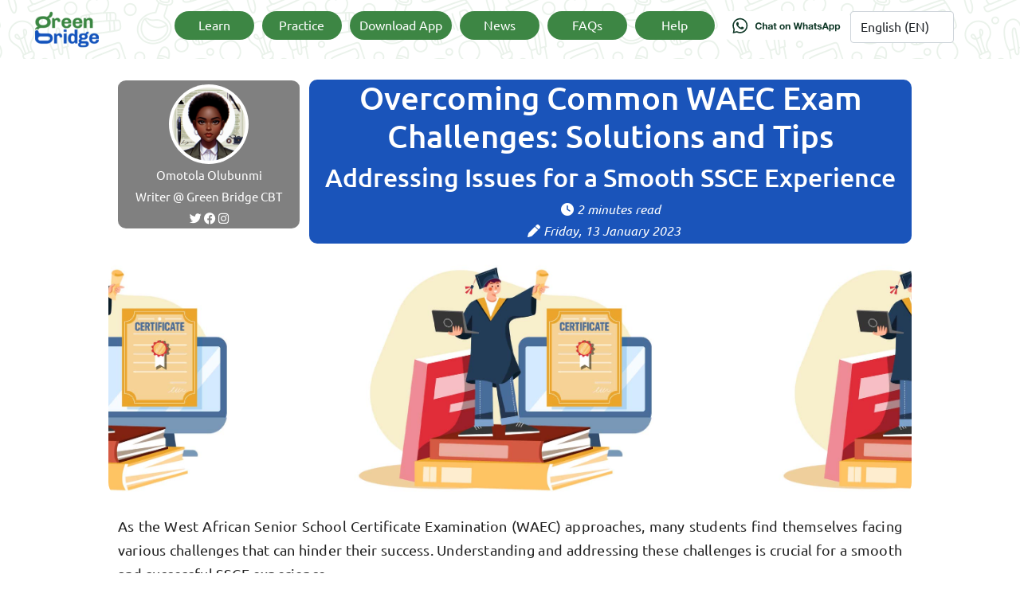

--- FILE ---
content_type: text/html;charset=UTF-8
request_url: https://www.supergb.com/cbt/users/journal/article/6c4a9d45-162b-4861-87d7-6d4a433ba035
body_size: 7271
content:
<!DOCTYPE html>
<html lang="en">

<head>
    
    <meta charset="UTF-8">
    <meta name="viewport" content="width=device-width, initial-scale=1, shrink-to-fit=no">
    <meta http-equiv="content-type" content="text/html;charset=utf-8"/>

    <link rel="shortcut icon" href="/cbt/images/icon/fav/favicon.ico"/>

    <link rel="icon" type="image/png" sizes="16x16" href="/cbt/images/icon/fav/favicon-16x16.png">
    <link rel="icon" type="image/png" sizes="32x32" href="/cbt/images/icon/fav/favicon-32x32.png">

    <link rel="icon" type="image/png" href="/cbt/images/icon/fav/android-chrome-512x512.png" sizes="512x512">
    <link rel="icon" type="image/png" href="/cbt/images/icon/fav/android-chrome-192x192.png" sizes="192x192">

    <link rel="apple-touch-icon" href="/cbt/images/icon/fav/apple-touch-icon.png">

    <link rel="manifest" href="/cbt/seo/site.webmanifest">

    <title>Overcoming Common WAEC Exam Challenges: Solutions and Tips - JAMB Past Questions</title>

    <!-- Page Preview Meta -->
    
    
    
    
    

    

    

    

    
    
    
    
    
    

    <!--CSS-->
    <link rel="stylesheet" href="/cbt/webjars/sweetalert2/9.10.12/dist/sweetalert2.css"/>
    <link rel="stylesheet" href="/cbt/webjars/bootstrap/5.1.3/css/bootstrap.min.css"/>
    <link rel="stylesheet" href="/cbt/webjars/font-awesome/6.1.0/css/all.css"/>
    <link rel="stylesheet" href="/cbt/webjars/animate.css/4.1.1/animate.css"/>
    <link rel="stylesheet" href="/cbt/webjars/katex/0.16.0/dist/katex.min.css">

    <!--JS-->
    <script src="/cbt/webjars/jquery/3.6.0/jquery.min.js"></script>
    <script src="/cbt/webjars/bootstrap/5.1.3/js/bootstrap.bundle.min.js"></script>
    <script src="/cbt/webjars/sweetalert2/9.10.12/dist/sweetalert2.js"></script>

    <script type="module" src="/cbt/js/modules/util.js"></script>
    <script type="module" src="/cbt/js/modules/uiutil.js"></script>
    <script type="module" src="/cbt/js/modules/rest-util.js"></script>
    <script type="text/javascript" src="/cbt/webjars/katex/0.16.0/dist/katex.min.js"></script>
    <script type="text/javascript" src="/cbt/webjars/katex/0.16.0/dist/contrib/auto-render.min.js"></script>

    <!--Font-->
    <link rel="stylesheet" href="/cbt/webjars/ubuntu-fontface/0.1.13/ubuntu.min.css">

    <!-- Google tag (gtag.js) -->
    <script async src="https://www.googletagmanager.com/gtag/js?id=G-WQHJZ4NFHH"></script>

    <script>
        window.dataLayer = window.dataLayer || [];

        function gtag() {
            dataLayer.push(arguments);
        }

        gtag('js', new Date());

        gtag('config', 'G-WQHJZ4NFHH');
    </script>

    <!-- Ads -->
    
        
    <script data-grow-initializer="">!(function () {
        window.growMe || ((window.growMe = function (e) {
            window.growMe._.push(e);
        }), (window.growMe._ = []));
        var e = document.createElement("script");
        (e.type = "text/javascript"), (e.src = "https://faves.grow.me/main.js"), (e.defer = !0), e.setAttribute("data-grow-faves-site-id", "U2l0ZTpkZjY2YWFjMi1lZGYxLTQwZGMtODZjNy1mYmEyODgzMDM0ZTc=");
        var t = document.getElementsByTagName("script")[0];
        t.parentNode.insertBefore(e, t);
    })();</script>

    <script async src="https://pagead2.googlesyndication.com/pagead/js/adsbygoogle.js?client=ca-pub-2492367621617219"
            crossorigin="anonymous"></script>

    



    <!--Custom CSS-->
    <link rel="stylesheet" type="text/css" href="/cbt/css/single-article.css">
    <link rel="stylesheet" href="/cbt/css/lib/smartbanner.css">

    <!-- Share widget -->
    <script type='text/javascript'
            src='https://platform-api.sharethis.com/js/sharethis.js#property=6331f28b516bac0012998578&product=sticky-share-buttons'
            async='async'></script>

    <!-- Smart App Banner -->
    
    <meta name="smartbanner:title" content="Green Bridge CBT">
    <meta name="smartbanner:author" content="Eagle Beacon Global">
    <meta name="smartbanner:price" content="FREE">
    <meta name="smartbanner:price-suffix-google" content=" - In Google Play">
    <meta name="smartbanner:icon-google"
          content="https://play-lh.googleusercontent.com/PXIFlamxpGyyYb8JlH2-sTYd0n0Ct6GkqphCYUxn4-U-hLCD08Qk4qAj7xTqDWycLFQG=w480-h960-rw">
    <meta name="smartbanner:button" content="Install">
    <meta name="smartbanner:button-url-google"
          content="https://play.google.com/store/apps/details?id=com.eaglebeacon.learning.mobile.greenbridge.prod">
    <meta name="smartbanner:enabled-platforms" content="android">
    <meta name="smartbanner:hide-ttl" content="300000">
    <meta name="smartbanner:hide-path" content="/">
    <meta name="smartbanner:close-label" content="Close">


    <!--Structured Data-->
    <script type="application/ld+json">{"@context":"https://schema.org","@type":"NewsArticle","headline":"Overcoming Common WAEC Exam Challenges: Solutions and Tips","image":["https://www.supergb.com/cbtarticle-service/F/ARTICLE_AVATAR/FA457064-D79D-42D9-88C7-FDB1FAB6163A/IMAGE/AVATAR-2023-12-1603-06-340000-77.jpg"],"datePublished":"2023-01-14T00:35:32+01:00","dateModified":"2023-01-14T00:35:32+01:00","author":[{"@type":"Person","name":"Omotola Olubunmi","url":null}]}</script>

    <!-- Canonical URL -->
    <link rel="canonical" href="https://www.supergb.com/cbt/users/journal/article/6c4a9d45-162b-4861-87d7-6d4a433ba035"/>

    <!-- Multilingual hreflang -->
    
        
        
            <link rel="alternate" hreflang="de"
                  href="https://www.supergb.com/cbt/de/users/journal/article/6c4a9d45-162b-4861-87d7-6d4a433ba035"/>
        
    
    
        
            <link rel="alternate" hreflang="x-default"
                  href="https://www.supergb.com/cbt/users/journal/article/6c4a9d45-162b-4861-87d7-6d4a433ba035"/>
            <link rel="alternate" hreflang="en"
                  href="https://www.supergb.com/cbt/users/journal/article/6c4a9d45-162b-4861-87d7-6d4a433ba035"/>
        
        
    
    
        
        
            <link rel="alternate" hreflang="es"
                  href="https://www.supergb.com/cbt/es/users/journal/article/6c4a9d45-162b-4861-87d7-6d4a433ba035"/>
        
    
    
        
        
            <link rel="alternate" hreflang="fr"
                  href="https://www.supergb.com/cbt/fr/users/journal/article/6c4a9d45-162b-4861-87d7-6d4a433ba035"/>
        
    
    
        
        
            <link rel="alternate" hreflang="yo"
                  href="https://www.supergb.com/cbt/yo/users/journal/article/6c4a9d45-162b-4861-87d7-6d4a433ba035"/>
        
    
    
        
        
            <link rel="alternate" hreflang="ig"
                  href="https://www.supergb.com/cbt/ig/users/journal/article/6c4a9d45-162b-4861-87d7-6d4a433ba035"/>
        
    
    
        
        
            <link rel="alternate" hreflang="ha"
                  href="https://www.supergb.com/cbt/ha/users/journal/article/6c4a9d45-162b-4861-87d7-6d4a433ba035"/>
        
    
    
        
        
            <link rel="alternate" hreflang="nl"
                  href="https://www.supergb.com/cbt/nl/users/journal/article/6c4a9d45-162b-4861-87d7-6d4a433ba035"/>
        
    
    
        
        
            <link rel="alternate" hreflang="pt"
                  href="https://www.supergb.com/cbt/pt/users/journal/article/6c4a9d45-162b-4861-87d7-6d4a433ba035"/>
        
    
    
        
        
            <link rel="alternate" hreflang="sw"
                  href="https://www.supergb.com/cbt/sw/users/journal/article/6c4a9d45-162b-4861-87d7-6d4a433ba035"/>
        
    

    <!-- Page Preview Meta -->
    <meta property="og:title" content="Overcoming Common WAEC Exam Challenges: Solutions and Tips"/>
    <meta property="og:description" content="This article addresses common challenges faced by students during the WAEC exams and provides solutions and tips for overcoming them. It emphasizes the importance of time management, practicing with past exam questions, understanding difficult concepts, accessing study resources, managing exam anxiety and stress, and creating a conducive study environment. By utilizing the resources offered by Green Bridge CBT, students can enhance their preparation for a smooth and successful SSCE experience."/>
    <meta property="og:type" content="article"/>
    <meta property="og:url" content="https://www.supergb.com/cbt/users/journal/article/6c4a9d45-162b-4861-87d7-6d4a433ba035"/>
    <meta property="og:image" content="https://eagle-beacon-global-public-bucket.s3.fr-par.scw.cloud/article-service/F/ARTICLE_AVATAR/FA457064-D79D-42D9-88C7-FDB1FAB6163A/IMAGE/AVATAR-2023-12-1603-06-340000-77.jpg"/>

    <meta property="og:locale"
          content="en_GB"/>

    <meta property="og:site_name" content="Green Bridge CBT"/>

    <meta name="description" content="Prepare for computer-based tests (CBT) with thousands of free past questions spanning 45+ years and over 30 subjects for WAEC, NECO, and JAMB/UTME exam.">

    <meta property="twitter:card" content="summary_large_image">
    <meta property="twitter:site" content="@greenbridgecbt">
    <meta property="twitter:url"
          content="https://www.supergb.com/cbt/users/journal/article/6c4a9d45-162b-4861-87d7-6d4a433ba035">
    <meta property="twitter:title" content="Overcoming Common WAEC Exam Challenges: Solutions and Tips">
    <meta property="twitter:description" content="This article addresses common challenges faced by students during the WAEC exams and provides solutions and tips for overcoming them. It emphasizes the importance of time management, practicing with past exam questions, understanding difficult concepts, accessing study resources, managing exam anxiety and stress, and creating a conducive study environment. By utilizing the resources offered by Green Bridge CBT, students can enhance their preparation for a smooth and successful SSCE experience.">
    <meta property="twitter:image" content="https://eagle-beacon-global-public-bucket.s3.fr-par.scw.cloud/article-service/F/ARTICLE_AVATAR/FA457064-D79D-42D9-88C7-FDB1FAB6163A/IMAGE/AVATAR-2023-12-1603-06-340000-77.jpg">

</head>

<body>

<div class="container-fluid text-center d-block justify-content-center align-items-center align-content-center align-self-center">
    <div>
    <nav class="navbar navbar-expand-xl navbar-light fixed-top bg-light" id="app-default-nav-bar">
        <div class="container-fluid">
            <a href="/cbt/index"
               class="navbar-brand" id="nav-bar-app-name-anchor">
                <img src="/cbt/images/icon/ic_app_logo_80x48.png" alt="Green Bridge CBT"/>
            </a>
            <button type="button" class="navbar-toggler" style="background-color: var(--primary-colour);"
                    data-bs-toggle="collapse"
                    data-bs-target="#navbarCollapse"
                    aria-controls="navbarCollapse" aria-expanded="false" aria-label="Toggle Navigation">
                <span class="navbar-toggler-icon">
                    <i class="fas fa-bars" style="color:#fff; font-size:28px;"></i>
                </span>
            </button>

            <div class="collapse navbar-collapse" id="navbarCollapse">
                <div class="navbar-nav container-fluid justify-content-end">
                    <a class="btn btn-outline-primary menu_btn" id="menu-btn-learn"
                       href="/cbt/users/learn">Learn</a>

                    <a class="btn btn-outline-primary menu_btn" id="menu-btn-practice"
                       href="/cbt/assessment/board/jamb">Practice</a>

                    <a class="btn btn-outline-primary menu_btn" id="menu-btn-app-download" target="_blank"
                       href="https://play.google.com/store/apps/details?id=com.eaglebeacon.learning.mobile.greenbridge.prod">Download App</a>

                    <a class="btn btn-outline-primary menu_btn" id="menu-btn-news"
                       href="/cbt/users/journal">News</a>

                    <a class="btn btn-outline-primary menu_btn" id="menu-btn-faqs"
                       href="/cbt/users/faqs">FAQs</a>

                    <a class="btn btn-outline-primary menu_btn" id="menu-btn-help"
                       href="/cbt/users/help">Help</a>

                    <a id="menu-btn-chat-on-whatsapp"
                       target="_blank"
                       href="https://wa.me/message/NRFAYTIGKOKNF1" rel="noopener" aria-label="Chat on WhatsApp">
                        <img alt="Chat on WhatsApp"
                             src="/cbt/images/icon/ic_whatsapp_btn_small.svg"/>
                    </a>

                    <select class="form-control menu_dropdown " id="general-nav-language-select"
                            title="Language" placeholder="Language"
                            onchange="location = '/cbt/users/language?lang=' + this.value;">
                        
                            <option value="de"
                                    style="color: black;"
                                    title="Language">German (DE)</option>
                        
                        
                            <option value="en"
                                    style="color: black;"
                                    title="Language" selected="selected">English (EN)</option>
                        
                        
                            <option value="es"
                                    style="color: black;"
                                    title="Language">Spanish (ES)</option>
                        
                        
                            <option value="fr"
                                    style="color: black;"
                                    title="Language">French (FR)</option>
                        
                        
                            <option value="yo"
                                    style="color: black;"
                                    title="Language">Yoruba (NG)</option>
                        
                        
                            <option value="ig"
                                    style="color: black;"
                                    title="Language">Igbo (NG)</option>
                        
                        
                            <option value="ha"
                                    style="color: black;"
                                    title="Language">Hausa (NG)</option>
                        
                        
                            <option value="nl"
                                    style="color: black;"
                                    title="Language">Dutch (NL)</option>
                        
                        
                            <option value="pt"
                                    style="color: black;"
                                    title="Language">Portuguese (PT)</option>
                        
                        
                            <option value="sw"
                                    style="color: black;"
                                    title="Language">Swahili (TZ)</option>
                        

                    </select>

                </div>
            </div>
        </div>
    </nav>
</div>
</div>


<div class="journal-article-section mb-2" style="margin-top: 50px;">
    <div class="article-container">
        <div class="banner">
            <!-- Article details: Title, Author e.t.c -->
            <div class="row">
                <div class="col-md-3 order-md-1 order-lg-1 order-sm-2 order-2">
                    <div class="author-section">
                        <img src="https://eagle-beacon-global-public-bucket.s3.fr-par.scw.cloud/article-service/O/ARTICLE_AUTHOR_AVATAR/OLUWOLEOYETOKEGMAILCOM/IMAGE/IMG-2023-12-1505-06-160000-omotola_olubunmi.png" alt="Author Avatar" class="author-avatar" name="authorAvatar">
                        <p>Omotola Olubunmi</p>
                        <p>Writer @ Green Bridge CBT</p>
                        <p>
                        <div class="profile-links">
                            <a href="https://www.twitter.com/greenbridgecbt" target="_blank">
                                <i class="fab fa-twitter"></i>
                            </a>
                            <a href="https://www.facebook.com/Green-Bridge-CBT-100086828265029" target="_blank">
                                <i class="fab fa-facebook"></i>
                            </a>
                            <a href="https://www.instagram.com/greenbridgecbt" target="_blank">
                                <i class="fab fa-instagram"></i>
                            </a>
                        </div>
                        </p>
                    </div>
                </div>
                <div class="col-md-9 title-text-section order-md-2 order-lg-2 order-sm-1 order-1">
                    <h1>Overcoming Common WAEC Exam Challenges: Solutions and Tips</h1>
                    <h2>Addressing Issues for a Smooth SSCE Experience</h2>
                    <p>
                        <i class="fa fa-clock"></i>
                        <i>2 minutes read</i>

                        <br/>

                        <i class="fas fa-pen"></i>

                        <i>Friday, 13 January 2023</i>
                        &nbsp; &nbsp;

                    

                    </p>
                    <div>

                    </div>
                </div>
            </div>

            <!-- Article banner -->
            <div class="row" style="margin-top: 20px; margin-bottom: 20px;">
                <div class="article-banner" style="background-image:url(https://eagle-beacon-global-public-bucket.s3.fr-par.scw.cloud/article-service/F/ARTICLE_AVATAR/FA457064-D79D-42D9-88C7-FDB1FAB6163A/IMAGE/AVATAR-2023-12-1603-06-340000-77.jpg);"></div>
            </div>
        </div>
        <div class="article-content"><article>
  
  
  <p>As the West African Senior School Certificate Examination (WAEC) approaches, many students find themselves facing various challenges that can hinder their success. Understanding and addressing these challenges is crucial for a smooth and successful SSCE experience.</p>
  
  <h4>Time Management</h4>
  <p>One of the common challenges students face during the WAEC exams is managing their time effectively. With several subjects to prepare for and limited time, it is important to develop a study schedule that allows for adequate preparation. Green Bridge CBT offers a diverse range of <a href="https://www.supergb.com/cbt/">past question papers</a> to practice with, enabling you to become familiar with the exam format and manage your time more efficiently.</p>
  
  <h4>Lack of Past Exam Practice</h4>
  <p>Another challenge often encountered by students is the lack of adequate practice with past exam questions. Without exposure to past questions, students may struggle with the exam format and be caught off guard by unfamiliar questions. Green Bridge CBT provides over 65,000 <strong>jamb past questions</strong> and answers to help you prepare effectively and boost your confidence for the exam.</p>
  
  <h4>Difficulty in Understanding Concepts</h4>
  <p>Understanding difficult concepts is a recurring challenge for students. Green Bridge CBT offers comprehensive study materials to help you grasp challenging topics in subjects like Mathematics, English, Biology, Physics, Chemistry, and more. With detailed explanations and solutions provided for each question, you can gain a deeper understanding of the subject matter and improve your performance.</p>
  
  <h4>Limited Access to Resources</h4>
  <p>Access to study resources can be a significant challenge, especially for students in remote areas or those with limited financial means. Green Bridge CBT provides a <a href="https://play.google.com/store/apps/details?id=com.eaglebeacon.learning.mobile.greenbridge.prod">mobile app</a> that allows offline access to study materials, ensuring that you can continue your preparation even without an internet connection. This feature is particularly beneficial for candidates who may face intermittent network availability.</p>
  
  <h4>Exam Anxiety and Stress</h4>
  <p>Exam anxiety and stress can hinder performance and affect concentration during exams. It is essential to adopt effective stress management techniques such as proper planning, regular breaks, exercise, and relaxation techniques. Additionally, practicing with <strong>jamb cbt offline</strong> tools from Green Bridge CBT can help you become familiar with the computer-based test format and reduce anxiety related to the exam.</p>
  
  <h4>Poor Study Environment</h4>
  <p>A conducive study environment plays a vital role in effective exam preparation. It is important to find a quiet and well-lit space, free from distractions, where you can focus on your studies. Creating a study timetable and sticking to it can also help optimize your study environment and improve productivity.</p>
  
  <p>By addressing these common challenges and utilizing the resources and solutions offered by Green Bridge CBT, you can overcome obstacles and prepare effectively for the WAEC SSCE. Remember, success in the exams requires dedication, consistent practice, and a positive mindset. So, start early, stay focused, and give it your best!</p>
</article></div>

        <br/>

        <div>
            <h2 class="h4 mb-4 thick-green-outline extra-article-h2">TLDR</h2>
            <p style="font-size: 18px;">This article addresses common challenges faced by students during the WAEC exams and provides solutions and tips for overcoming them. It emphasizes the importance of time management, practicing with past exam questions, understanding difficult concepts, accessing study resources, managing exam anxiety and stress, and creating a conducive study environment. By utilizing the resources offered by Green Bridge CBT, students can enhance their preparation for a smooth and successful SSCE experience.</p>
        </div>


        <div>
            <h2 class="h4 mt-5 mb-4 thick-green-outline extra-article-h2">Tag(s)</h2>
            
                <input type="button" class="btn btn-primary mt-1 article-tag-btn"
                       style="background-color: var(--secondary-colour) !important; border-radius: 20px;"
                       value="#jamb past questions">
            
            
                <input type="button" class="btn btn-primary mt-1 article-tag-btn"
                       style="background-color: var(--secondary-colour) !important; border-radius: 20px;"
                       value="#solutions">
            
            
                <input type="button" class="btn btn-primary mt-1 article-tag-btn"
                       style="background-color: var(--secondary-colour) !important; border-radius: 20px;"
                       value="#tips">
            
            
                <input type="button" class="btn btn-primary mt-1 article-tag-btn"
                       style="background-color: var(--secondary-colour) !important; border-radius: 20px;"
                       value="#ssce experience">
            
            
                <input type="button" class="btn btn-primary mt-1 article-tag-btn"
                       style="background-color: var(--secondary-colour) !important; border-radius: 20px;"
                       value="#waec exam">
            
            
                <input type="button" class="btn btn-primary mt-1 article-tag-btn"
                       style="background-color: var(--secondary-colour) !important; border-radius: 20px;"
                       value="#challenges">
            
        </div>

        <h2 class="h4 mt-5 mb-4 thick-green-outline extra-article-h2">Recommended Articles</h2>
        <div class="row single-recommended-article-box">
            <div class="table-responsive">
                <table class="table">
                    
                        <tr>
                            <th class="recommended-article-thumbnail-cell">
                                <div class="recommended-article-thumbnail">
                                    <a href="/cbt/users/journal/article/7d960bda-e86e-46b1-a31c-8a5d92126a29"
                                       target="_blank" rel="noopener" style="text-decoration: none !important;"
                                       class="text-decoration-none">
                                        <img class="img-fluid mx-auto"
                                             src="https://eagle-beacon-global-public-bucket.s3.fr-par.scw.cloud/article-service/7/ARTICLE_AVATAR/7EF0299A-588F-4D3D-B2AD-C90C4762E8F1/IMAGE/AVATAR-2023-12-1617-26-470000-352.jpg"
                                             alt="JAMB Past Questions Decoded: Tips and Tricks for Exam Mastery">
                                    </a>
                                </div>
                            </th>
                            <td>
                                <a href="/cbt/users/journal/article/7d960bda-e86e-46b1-a31c-8a5d92126a29"
                                   target="_blank" rel="noopener"
                                   style="text-decoration: none !important; color: var(--secondary-colour)"
                                   class="text-decoration-none">
                                    <b style="font-size: x-large;">JAMB Past Questions Decoded: Tips and Tricks for Exam Mastery</b>
                                </a>
                                <p>2 minutes read</p>
                            </td>

                        </tr>

                    
                    
                        <tr>
                            <th class="recommended-article-thumbnail-cell">
                                <div class="recommended-article-thumbnail">
                                    <a href="/cbt/users/journal/article/419040b2-405a-44ab-8264-6dd288f95fa8"
                                       target="_blank" rel="noopener" style="text-decoration: none !important;"
                                       class="text-decoration-none">
                                        <img class="img-fluid mx-auto"
                                             src="https://eagle-beacon-global-public-bucket.s3.fr-par.scw.cloud/article-service/8/ARTICLE_AVATAR/8378DA97-3376-490D-9C44-6B8B692B3A52/IMAGE/AVATAR-2023-12-1516-44-120000-24.jpg"
                                             alt="JAMB Questions Answered: A Comprehensive Guide to Common Inquiries">
                                    </a>
                                </div>
                            </th>
                            <td>
                                <a href="/cbt/users/journal/article/419040b2-405a-44ab-8264-6dd288f95fa8"
                                   target="_blank" rel="noopener"
                                   style="text-decoration: none !important; color: var(--secondary-colour)"
                                   class="text-decoration-none">
                                    <b style="font-size: x-large;">JAMB Questions Answered: A Comprehensive Guide to Common Inquiries</b>
                                </a>
                                <p>2 minutes read</p>
                            </td>

                        </tr>

                    
                    
                        <tr>
                            <th class="recommended-article-thumbnail-cell">
                                <div class="recommended-article-thumbnail">
                                    <a href="/cbt/users/journal/article/d80b615b-8451-44f0-92e4-4ee76e912210"
                                       target="_blank" rel="noopener" style="text-decoration: none !important;"
                                       class="text-decoration-none">
                                        <img class="img-fluid mx-auto"
                                             src="https://eagle-beacon-global-public-bucket.s3.fr-par.scw.cloud/article-service/0/ARTICLE_AVATAR/0F1351E2-A925-4DAF-9FA3-1F0403B73AD0/IMAGE/AVATAR-2023-12-2205-02-400000-99.jpg"
                                             alt="JAMB Past Questions Unleashed: Your Ultimate Preparation Companion">
                                    </a>
                                </div>
                            </th>
                            <td>
                                <a href="/cbt/users/journal/article/d80b615b-8451-44f0-92e4-4ee76e912210"
                                   target="_blank" rel="noopener"
                                   style="text-decoration: none !important; color: var(--secondary-colour)"
                                   class="text-decoration-none">
                                    <b style="font-size: x-large;">JAMB Past Questions Unleashed: Your Ultimate Preparation Companion</b>
                                </a>
                                <p>2 minutes read</p>
                            </td>

                        </tr>

                    
                    
                        <tr>
                            <th class="recommended-article-thumbnail-cell">
                                <div class="recommended-article-thumbnail">
                                    <a href="/cbt/users/journal/article/2061514b-4b00-4c80-84a7-6c4e2968ae99"
                                       target="_blank" rel="noopener" style="text-decoration: none !important;"
                                       class="text-decoration-none">
                                        <img class="img-fluid mx-auto"
                                             src="https://eagle-beacon-global-public-bucket.s3.fr-par.scw.cloud/article-service/5/ARTICLE_AVATAR/53EC329B-A169-4FEA-ABB5-A8615FFAD018/IMAGE/AVATAR-2023-12-1407-10-580000-30.jpg"
                                             alt="Overcoming Common WAEC Exam Challenges: Solutions and Tips">
                                    </a>
                                </div>
                            </th>
                            <td>
                                <a href="/cbt/users/journal/article/2061514b-4b00-4c80-84a7-6c4e2968ae99"
                                   target="_blank" rel="noopener"
                                   style="text-decoration: none !important; color: var(--secondary-colour)"
                                   class="text-decoration-none">
                                    <b style="font-size: x-large;">Overcoming Common WAEC Exam Challenges: Solutions and Tips</b>
                                </a>
                                <p>2 minutes read</p>
                            </td>

                        </tr>

                    
                    
                        <tr>
                            <th class="recommended-article-thumbnail-cell">
                                <div class="recommended-article-thumbnail">
                                    <a href="/cbt/users/journal/article/3b009944-61c8-4dc6-b278-aaeca5ac2277"
                                       target="_blank" rel="noopener" style="text-decoration: none !important;"
                                       class="text-decoration-none">
                                        <img class="img-fluid mx-auto"
                                             src="https://eagle-beacon-global-public-bucket.s3.fr-par.scw.cloud/article-service/B/ARTICLE_AVATAR/B6B60B23-E2A2-4CF4-9031-439274BFEB9F/IMAGE/AVATAR-2023-12-1417-20-260000-82.jpg"
                                             alt="JAMB Past Question Strategies: A Proven Approach to Exam Preparation">
                                    </a>
                                </div>
                            </th>
                            <td>
                                <a href="/cbt/users/journal/article/3b009944-61c8-4dc6-b278-aaeca5ac2277"
                                   target="_blank" rel="noopener"
                                   style="text-decoration: none !important; color: var(--secondary-colour)"
                                   class="text-decoration-none">
                                    <b style="font-size: x-large;">JAMB Past Question Strategies: A Proven Approach to Exam Preparation</b>
                                </a>
                                <p>2 minutes read</p>
                            </td>

                        </tr>

                    

                </table>
            </div>
        </div>

        <section id="comments">
            <div class="comment-section mx-auto">
                <div class="panel panel-info">
                    <div class="panel-heading">
                        <h2 class="h4 thick-green-outline extra-article-h2">Comment(s)</h2>
                    </div>
                    <div class="panel-body">
                        <div class="clearfix"></div>
                        <ul class="media-list" style="padding-left: 0px;">
                            
                        </ul>
                        <form id="post-new-comment-form">
                            <div class="form-group">
                                <div class="input-group mb-3">
                                    <span class="input-group-text"><i class="fa fa-user"></i></span>
                                    <input type="text" class="form-control"
                                           id="new-comment-author-full-name"
                                           name="fullName" placeholder="Full Name"
                                           required="required">
                                </div>
                            </div>
                            <div class="form-group">
                                <div class="input-group mb-3">
                                    <span class="input-group-text"><i class="fa fa-envelope"></i></span>
                                    <input type="email" class="form-control" name="authorId"
                                           id="new-comment-author-id"
                                           placeholder="Email" required="required">
                                </div>
                            </div>

                            <textarea class="form-control" name="content"
                                      id="new-comment-text"
                                      placeholder="Leave a comment..." rows="6"
                                      required="required"></textarea>
                            <br>
                            <div class="form-group">
                                <input type="button" id="post-new-comment"
                                       class="btn btn-primary btn-block" value="Post Comment" data-article-id="6c4a9d45-162b-4861-87d7-6d4a433ba035">
                            </div>
                        </form>
                    </div>
                </div>
            </div>
        </section>
    </div>

    <div id="re-usable-modal-pane"></div>
</div>



<div>
    <footer class="sticky-footer" id="page-footer">
        
    <div class="container my-auto">
        <div class="copyright text-center my-auto">
            <span>(c) 2025 Eagle Beacon Global</span>
        </div>
        <div class="mx-auto text-center footer-item">
                <span class="mx-auto">
                    <a target="_blank" href="/cbt/users/legal/privacy-policy">Privacy Policy</a> |
                    <a target="_blank" href="/cbt/users/legal/eula">User Agreement</a> |
                    <a target="_blank" href="/cbt/users/legal/cookie-policy">Cookie Policy</a> |
                    <a target="_blank" href="/cbt/users/legal/terms-and-conditions">Terms &amp; Conditions</a>
                </span>
        </div>
    </div>

    </footer>
</div>

<script src="/cbt/js/lib/smartbanner.min.js"></script>
<script type="module" src="/cbt/js/single-article.js"></script>
<script src="/cbt/webjars/jdenticon/3.2.0/dist/jdenticon.min.js"></script>
</body>
</html>

--- FILE ---
content_type: text/html; charset=utf-8
request_url: https://www.google.com/recaptcha/api2/aframe
body_size: 267
content:
<!DOCTYPE HTML><html><head><meta http-equiv="content-type" content="text/html; charset=UTF-8"></head><body><script nonce="FKR1m-8cjVvAnt7UceZXRQ">/** Anti-fraud and anti-abuse applications only. See google.com/recaptcha */ try{var clients={'sodar':'https://pagead2.googlesyndication.com/pagead/sodar?'};window.addEventListener("message",function(a){try{if(a.source===window.parent){var b=JSON.parse(a.data);var c=clients[b['id']];if(c){var d=document.createElement('img');d.src=c+b['params']+'&rc='+(localStorage.getItem("rc::a")?sessionStorage.getItem("rc::b"):"");window.document.body.appendChild(d);sessionStorage.setItem("rc::e",parseInt(sessionStorage.getItem("rc::e")||0)+1);localStorage.setItem("rc::h",'1763188243652');}}}catch(b){}});window.parent.postMessage("_grecaptcha_ready", "*");}catch(b){}</script></body></html>

--- FILE ---
content_type: text/css
request_url: https://www.supergb.com/cbt/webjars/ubuntu-fontface/0.1.13/ubuntu.min.css
body_size: 503
content:
/* Ubuntu Font Family Bower-ready v0.1.13 */
@font-face{font-family:'Ubuntu';src:url(fonts/ubuntu-light-webfont.eot);src:url(fonts/ubuntu-light-webfont.eot?#iefix) format('embedded-opentype'),url(fonts/ubuntu-light-webfont.woff2) format('woff2'),url(fonts/ubuntu-light-webfont.woff) format('woff'),url(fonts/ubuntu-light-webfont.ttf) format('truetype'),url(fonts/ubuntu-light-webfont.svg#ubuntulight) format('svg');font-weight:300;font-style:normal}@font-face{font-family:'Ubuntu';src:url(fonts/ubuntu-light-italic-webfont.eot);src:url(fonts/ubuntu-light-italic-webfont.eot?#iefix) format('embedded-opentype'),url(fonts/ubuntu-light-italic-webfont.woff2) format('woff2'),url(fonts/ubuntu-light-italic-webfont.woff) format('woff'),url(fonts/ubuntu-light-italic-webfont.ttf) format('truetype'),url(fonts/ubuntu-light-italic-webfont.svg#ubuntulight_italic) format('svg');font-weight:300;font-style:italic}@font-face{font-family:'Ubuntu';src:url(fonts/ubuntu-regular-webfont.eot);src:url(fonts/ubuntu-regular-webfont.eot?#iefix) format('embedded-opentype'),url(fonts/ubuntu-regular-webfont.woff2) format('woff2'),url(fonts/ubuntu-regular-webfont.woff) format('woff'),url(fonts/ubuntu-regular-webfont.ttf) format('truetype'),url(fonts/ubuntu-regular-webfont.svg#ubunturegular) format('svg');font-weight:normal;font-style:normal}@font-face{font-family:'Ubuntu';src:url(fonts/ubuntu-regular-italic-webfont.eot);src:url(fonts/ubuntu-regular-italic-webfont.eot?#iefix) format('embedded-opentype'),url(fonts/ubuntu-regular-italic-webfont.woff2) format('woff2'),url(fonts/ubuntu-regular-italic-webfont.woff) format('woff'),url(fonts/ubuntu-regular-italic-webfont.ttf) format('truetype'),url(fonts/ubuntu-regular-italic-webfont.svg#ubuntuitalic) format('svg');font-weight:normal;font-style:italic}@font-face{font-family:'Ubuntu';src:url(fonts/ubuntu-medium-webfont.eot);src:url(fonts/ubuntu-medium-webfont.eot?#iefix) format('embedded-opentype'),url(fonts/ubuntu-medium-webfont.woff2) format('woff2'),url(fonts/ubuntu-medium-webfont.woff) format('woff'),url(fonts/ubuntu-medium-webfont.ttf) format('truetype'),url(fonts/ubuntu-medium-webfont.svg#ubuntumedium) format('svg');font-weight:500;font-style:normal}@font-face{font-family:'Ubuntu';src:url(fonts/ubuntu-medium-italic-webfont.eot);src:url(fonts/ubuntu-medium-italic-webfont.eot?#iefix) format('embedded-opentype'),url(fonts/ubuntu-medium-italic-webfont.woff2) format('woff2'),url(fonts/ubuntu-medium-italic-webfont.woff) format('woff'),url(fonts/ubuntu-medium-italic-webfont.ttf) format('truetype'),url(fonts/ubuntu-medium-italic-webfont.svg#ubuntumedium_italic) format('svg');font-weight:500;font-style:italic}@font-face{font-family:'Ubuntu';src:url(fonts/ubuntu-bold-webfont.eot);src:url(fonts/ubuntu-bold-webfont.eot?#iefix) format('embedded-opentype'),url(fonts/ubuntu-bold-webfont.woff2) format('woff2'),url(fonts/ubuntu-bold-webfont.woff) format('woff'),url(fonts/ubuntu-bold-webfont.ttf) format('truetype'),url(fonts/ubuntu-bold-webfont.svg#ubuntubold) format('svg');font-weight:bold;font-style:normal}@font-face{font-family:'Ubuntu';src:url(fonts/ubuntu-bold-italic-webfont.eot);src:url(fonts/ubuntu-bold-italic-webfont.eot?#iefix) format('embedded-opentype'),url(fonts/ubuntu-bold-italic-webfont.woff2) format('woff2'),url(fonts/ubuntu-bold-italic-webfont.woff) format('woff'),url(fonts/ubuntu-bold-italic-webfont.ttf) format('truetype'),url(fonts/ubuntu-bold-italic-webfont.svg#ubuntubold_italic) format('svg');font-weight:bold;font-style:italic}@font-face{font-family:'Ubuntu Condensed';src:url(fonts/ubuntu-condensed-webfont.eot);src:url(fonts/ubuntu-condensed-webfont.eot?#iefix) format('embedded-opentype'),url(fonts/ubuntu-condensed-webfont.woff2) format('woff2'),url(fonts/ubuntu-condensed-webfont.woff) format('woff'),url(fonts/ubuntu-condensed-webfont.ttf) format('truetype'),url(fonts/ubuntu-condensed-webfont.svg#ubuntu_condensedregular) format('svg');font-weight:normal;font-style:normal}@font-face{font-family:'Ubuntu Monospace';src:url(fonts/ubuntumono-regular-webfont.eot);src:url(fonts/ubuntumono-regular-webfont.eot?#iefix) format('embedded-opentype'),url(fonts/ubuntumono-regular-webfont.woff2) format('woff2'),url(fonts/ubuntumono-regular-webfont.woff) format('woff'),url(fonts/ubuntumono-regular-webfont.ttf) format('truetype'),url(fonts/ubuntumono-regular-webfont.svg#ubuntu_monoregular) format('svg');font-weight:normal;font-style:normal}@font-face{font-family:'Ubuntu Monospace';src:url(fonts/ubuntumono-regular-italic-webfont.eot);src:url(fonts/ubuntumono-regular-italic-webfont.eot?#iefix) format('embedded-opentype'),url(fonts/ubuntumono-regular-italic-webfont.woff2) format('woff2'),url(fonts/ubuntumono-regular-italic-webfont.woff) format('woff'),url(fonts/ubuntumono-regular-italic-webfont.ttf) format('truetype'),url(fonts/ubuntumono-regular-italic-webfont.svg#ubuntu_monoitalic) format('svg');font-weight:normal;font-style:italic}@font-face{font-family:'Ubuntu Monospace';src:url(fonts/ubuntumono-bold-webfont.eot);src:url(fonts/ubuntumono-bold-webfont.eot?#iefix) format('embedded-opentype'),url(fonts/ubuntumono-bold-webfont.woff2) format('woff2'),url(fonts/ubuntumono-bold-webfont.woff) format('woff'),url(fonts/ubuntumono-bold-webfont.ttf) format('truetype'),url(fonts/ubuntumono-bold-webfont.svg#ubuntu_monobold) format('svg');font-weight:bold;font-style:normal}@font-face{font-family:'Ubuntu Monospace';src:url(fonts/ubuntumono-bold-italic-webfont.eot);src:url(fonts/ubuntumono-bold-italic-webfont.eot?#iefix) format('embedded-opentype'),url(fonts/ubuntumono-bold-italic-webfont.woff2) format('woff2'),url(fonts/ubuntumono-bold-italic-webfont.woff) format('woff'),url(fonts/ubuntumono-bold-italic-webfont.ttf) format('truetype'),url(fonts/ubuntumono-bold-italic-webfont.svg#ubuntu_monobold_italic) format('svg');font-weight:bold;font-style:italic}

--- FILE ---
content_type: text/css
request_url: https://www.supergb.com/cbt/css/single-article.css
body_size: 1096
content:
@import url('root.css');

.article-container {
    padding: 50px 20px 20px;
    margin: 0 auto;
    width: 80%;
    height: 100%;
    line-height: 1.7;
    font-family: 'Ubuntu', sans-serif;
    background-color: #ffffff;
    color: #222;
}

.banner {
    width: 100%;
    border-radius: 10px;
    text-align: center;
    color: white;
    font-family: 'ubuntu', sans-serif;
}

.banner .title-text-section {
    background-color: var(--secondary-colour);
    border-radius: 10px;
}

.banner h1, h2 {
    text-align: center;
}

.banner p {
    margin: 2px;
}

.banner .author-section {
    text-align: center;
    font-size: 15px;
    background: grey;
    background-clip: content-box;
    border-radius: 10px;
    padding-top: 1px;
}

.banner .author-section p {
    margin: 2px;
}

.banner .article-avatar {
    display: block;
    margin-left: auto;
    margin-right: auto;
    margin-top: 5px;
    width: 100px;
    height: 100px;
    border-color: white;
    border-style: dotted;
    border-width: 4px;
    border-radius: 50%;
}

.banner .article-banner {
    display: block;
    background-size: contain;
    background-position: center;
    min-height: 300px;
    object-fit: contain;
    border-radius: 20px;

    @media (min-width: 1200px) {
        min-height: 400px;
    }

    @media (max-width: 767px) {
        min-height: 200px;
    }
}

.banner .author-avatar {
    display: block;
    margin-left: auto;
    margin-right: auto;
    margin-top: 5px;
    width: 100px;
    height: 100px;
    border-color: white;
    border-style: dotted;
    border-width: 4px;
    border-radius: 50%;
    background-color: white;
}

.tags {
    border-radius: 10%;
    padding-left: 10px;
    padding-right: 10px;
    color: black;
}

.extra-article-h2 {
    text-align: left;
}

.article-container .article-content {
    text-align: justify;
    font-size: 17px;
    letter-spacing: 0.2px;
}

.article-container .article-content h2,
.article-container .article-content h3 {
    text-align: left;
    margin-top: 1.5em;
    margin-bottom: 0.5em;
    font-weight: 600;
    line-height: 1.3;
    color: #2d2d2d;
}

.article-container .article-content h2 {
    font-size: 24px;
    border-left: 4px solid #3d8644;
    padding-left: 10px;
}

.article-container .article-content h3 {
    font-size: 20px;
    color: #3d8644;
}

.article-container .article-content p {
    font-size: 18px;
    margin-bottom: 1em;
}

.article-container .article-content a {
    color: #3d8644;
    text-decoration: underline;
}

.article-container .article-content ul,
.article-container .article-content ol {
    margin: 1em 0;
    padding-left: 1.5em;
}

.article-container .article-content blockquote {
    margin: 1.5em 0;
    padding: 1em 1.5em;
    background-color: #f9f9f9;
    border-left: 4px solid #3d8644;
    font-style: italic;
    color: #555;
}

.article-container .comment-section {
    margin-top: 20px;
    margin-left: 10px;
    margin-right: 10px;
    padding-top: 10px;
    padding-bottom: 10px;
    color: black;
    max-width: 75%;
    font-family: 'ubuntu', sans-serif;
}

.recommended-article-thumbnail-cell {
    width: 15%;
}

.recommended-article-thumbnail {
    display: inline-block;
    overflow: hidden;
    border: 1px solid #ddd; /* Border color */
    border-radius: 4px; /* Rounded corners */
    box-shadow: 0 0 8px rgba(0, 0, 0, 0.1); /* Box shadow for a subtle effect */
    margin: 8px; /* Adjust the margin as needed */
}

.recommended-article-thumbnail img {
    width: 100%;
    height: auto;
    display: block;
}

@media only screen and (max-width: 740px) {
    .article-container .comment-section {
        min-width: 100%;
    }

    .banner .author-section {
        margin-top: 5px;
    }

    .recommended-article-thumbnail-cell {
        width: auto;
    }
}

.comment-section .panel-body {
    margin-right: 10px;
    overflow: auto;
}

.comment-section .media-list .media img {
    width: 64px;
    height: 64px;
    border: 2px solid #e5e7e8;
}

.media {
    display: -ms-flexbox;
    display: flex;
    -ms-flex-align: start;
    align-items: flex-start;
}

.media-body {
    -ms-flex: 1;
    flex: 1;
}

.comment-section .media-list .media {
    border-bottom: 1px dashed #efefef;
    margin-bottom: 25px;
}

.profile-links a {
    color: white;
    text-decoration: none !important;
}

.search-article-result-thumbnail-cell {
    width: 15%;
}

.search-article-result-thumbnail {
    display: inline-block;
    overflow: hidden;
    border: 1px solid #ddd; /* Border color */
    border-radius: 4px; /* Rounded corners */
    box-shadow: 0 0 8px rgba(0, 0, 0, 0.1); /* Box shadow for a subtle effect */
    margin: 8px; /* Adjust the margin as needed */
}

.search-article-result-thumbnail img {
    width: 100%;
    height: auto;
    display: block;
}

@media only screen and (max-width: 740px) {
    .search-article-result-thumbnail-cell {
        width: auto;
    }
}

--- FILE ---
content_type: text/css
request_url: https://www.supergb.com/cbt/css/root.css
body_size: 3940
content:
@font-face {
    font-family: app-name-font-2;
    src: url('/cbt/fonts/style-script/StyleScript-Regular.ttf');
}

@font-face {
    font-family: nunito;
    src: url('/cbt/fonts/nunito/Nunito-VariableFont_wght.ttf');
}

:root {
    --primary-colour: #3d8644;
    --secondary-colour: rgba(26, 84, 186, 1);
    --red-danger: #c65844;
    --default-text-colour: #545454;
    --default-font: 'Ubuntu', sans-serif;
    --thick-green-shadow: 0.0px 5.0px 0.02px var(--primary-colour),
    4.9px 1.05px 0.02px var(--primary-colour),
    2.1px -4.55px 0.02px var(--primary-colour),
    -4.0px -3.0px 0.02px var(--primary-colour),
    -3.8px 3.25px 0.02px var(--primary-colour),
    2.4px 4.4px 0.02px var(--primary-colour),
    4.8px -1.4px 0.02px var(--primary-colour),
    -0.35px -5.0px 0.02px var(--primary-colour),
    -4.95px -0.75px 0.02px var(--primary-colour),
    -1.75px 4.7px 0.02px var(--primary-colour),
    4.2px 2.7px 0.02px var(--primary-colour),
    3.55px -3.5px 0.02px var(--primary-colour),
    -2.7px -4.2px 0.02px var(--primary-colour),
    -4.7px 1.75px 0.02px var(--primary-colour),
    0.7px 4.95px 0.02px var(--primary-colour),
    5.0px 0.4px 0.02px var(--primary-colour),
    1.45px -4.8px 0.02px var(--primary-colour),
    -4.35px -2.4px 0.02px var(--primary-colour),
    -3.3px 3.75px 0.02px var(--primary-colour),
    2.95px 4.0px 0.02px var(--primary-colour),
    4.55px -2.05px 0.02px var(--primary-colour),
    -1.05px -4.9px 0.02px var(--primary-colour),
    -5.0px -0.05px 0.02px var(--primary-colour),
    -1.1px 4.9px 0.02px var(--primary-colour),
    4.55px 2.1px 0.02px var(--primary-colour),
    3.05px -4.0px 0.02px var(--primary-colour),
    -3.25px -3.8px 0.02px var(--primary-colour),
    -4.4px 2.35px 0.02px var(--primary-colour),
    1.35px 4.8px 0.02px var(--primary-colour),
    5.0px -0.3px 0.02px var(--primary-colour),
    0.75px -4.95px 0.02px var(--primary-colour),
    -4.65px -1.8px 0.02px var(--primary-colour),
    -2.75px 4.2px 0.02px var(--primary-colour),
    3.5px 3.6px 0.02px var(--primary-colour),
    4.25px -2.65px 0.02px var(--primary-colour),
    -1.7px -4.7px 0.02px var(--primary-colour),
    -4.95px 0.65px 0.02px var(--primary-colour),
    -0.4px 5.0px 0.02px var(--primary-colour),
    4.8px 1.45px 0.02px var(--primary-colour),
    2.45px -4.35px 0.02px var(--primary-colour),
    -3.75px -3.35px 0.02px var(--primary-colour),
    -4.05px 2.95px 0.02px var(--primary-colour),
    2.0px 4.6px 0.02px var(--primary-colour),
    4.9px -1.0px;
    --thick-blue-shadow: 0.0px 10.0px 0.02px var(--secondary-colour),
    9.8px 2.1px 0.02px var(--secondary-colour), 4.2px -9.1px 0.02px var(--secondary-colour),
    -8.0px -6.0px 0.02px var(--secondary-colour), -7.6px 6.5px 0.02px var(--secondary-colour),
    4.8px 8.8px 0.02px var(--secondary-colour), 9.6px -2.8px 0.02px var(--secondary-colour),
    -0.7px -10.0px 0.02px var(--secondary-colour), -9.9px -1.5px 0.02px var(--secondary-colour),
    -3.5px 9.4px 0.02px var(--secondary-colour), 8.4px 5.4px 0.02px var(--secondary-colour),
    7.1px -7.0px 0.02px var(--secondary-colour), -5.4px -8.4px 0.02px var(--secondary-colour),
    -9.4px 3.5px 0.02px var(--secondary-colour), 1.4px 9.9px 0.02px var(--secondary-colour),
    10.0px 0.8px 0.02px var(--secondary-colour), 2.9px -9.6px 0.02px var(--secondary-colour),
    -8.7px -4.8px 0.02px var(--secondary-colour), -6.6px 7.5px 0.02px var(--secondary-colour),
    5.9px 8.0px 0.02px var(--secondary-colour), 9.1px -4.1px 0.02px var(--secondary-colour),
    -2.1px -9.8px 0.02px var(--secondary-colour), -10.0px -0.1px 0.02px var(--secondary-colour),
    -2.2px 9.8px 0.02px var(--secondary-colour), 9.1px 4.2px 0.02px var(--secondary-colour),
    6.1px -8.0px 0.02px var(--secondary-colour), -6.5px -7.6px 0.02px var(--secondary-colour),
    -8.8px 4.7px 0.02px var(--secondary-colour), 2.7px 9.6px 0.02px var(--secondary-colour),
    10.0px -0.6px 0.02px var(--secondary-colour), 1.5px -9.9px 0.02px var(--secondary-colour),
    -9.3px -3.6px 0.02px var(--secondary-colour), -5.5px 8.4px 0.02px var(--secondary-colour),
    7.0px 7.2px 0.02px var(--secondary-colour), 8.5px -5.3px 0.02px var(--secondary-colour),
    -3.4px -9.4px 0.02px var(--secondary-colour), -9.9px 1.3px 0.02px var(--secondary-colour),
    -0.8px 10.0px 0.02px var(--secondary-colour), 9.6px 2.9px 0.02px var(--secondary-colour),
    4.9px -8.7px 0.02px var(--secondary-colour), -7.5px -6.7px 0.02px var(--secondary-colour),
    -8.1px 5.9px 0.02px var(--secondary-colour), 4.0px 9.2px 0.02px var(--secondary-colour),
    9.8px -2.0px 0.02px var(--secondary-colour), 0.2px -10.0px 0.02px var(--secondary-colour),
    -9.7px -2.3px 0.02px var(--secondary-colour), -4.3px 9.0px 0.02px var(--secondary-colour),
    7.9px 6.1px 0.02px var(--secondary-colour);
    --thick-red-shadow: 0.0px 10.0px 0.02px var(--red-danger),
    9.8px 2.1px 0.02px var(--red-danger), 4.2px -9.1px 0.02px var(--red-danger),
    -8.0px -6.0px 0.02px var(--red-danger), -7.6px 6.5px 0.02px var(--red-danger),
    4.8px 8.8px 0.02px var(--red-danger), 9.6px -2.8px 0.02px var(--red-danger),
    -0.7px -10.0px 0.02px var(--red-danger), -9.9px -1.5px 0.02px var(--red-danger),
    -3.5px 9.4px 0.02px var(--red-danger), 8.4px 5.4px 0.02px var(--red-danger),
    7.1px -7.0px 0.02px var(--red-danger), -5.4px -8.4px 0.02px var(--red-danger),
    -9.4px 3.5px 0.02px var(--red-danger), 1.4px 9.9px 0.02px var(--red-danger),
    10.0px 0.8px 0.02px var(--red-danger), 2.9px -9.6px 0.02px var(--red-danger),
    -8.7px -4.8px 0.02px var(--red-danger), -6.6px 7.5px 0.02px var(--red-danger),
    5.9px 8.0px 0.02px var(--red-danger), 9.1px -4.1px 0.02px var(--red-danger),
    -2.1px -9.8px 0.02px var(--red-danger), -10.0px -0.1px 0.02px var(--red-danger),
    -2.2px 9.8px 0.02px var(--red-danger), 9.1px 4.2px 0.02px var(--red-danger),
    6.1px -8.0px 0.02px var(--red-danger), -6.5px -7.6px 0.02px var(--red-danger),
    -8.8px 4.7px 0.02px var(--red-danger), 2.7px 9.6px 0.02px var(--red-danger),
    10.0px -0.6px 0.02px var(--red-danger), 1.5px -9.9px 0.02px var(--red-danger),
    -9.3px -3.6px 0.02px var(--red-danger), -5.5px 8.4px 0.02px var(--red-danger),
    7.0px 7.2px 0.02px var(--red-danger), 8.5px -5.3px 0.02px var(--red-danger),
    -3.4px -9.4px 0.02px var(--red-danger), -9.9px 1.3px 0.02px var(--red-danger),
    -0.8px 10.0px 0.02px var(--red-danger), 9.6px 2.9px 0.02px var(--red-danger),
    4.9px -8.7px 0.02px var(--red-danger), -7.5px -6.7px 0.02px var(--red-danger),
    -8.1px 5.9px 0.02px var(--red-danger), 4.0px 9.2px 0.02px var(--red-danger),
    9.8px -2.0px 0.02px var(--red-danger), 0.2px -10.0px 0.02px var(--red-danger),
    -9.7px -2.3px 0.02px var(--red-danger), -4.3px 9.0px 0.02px var(--red-danger),
    7.9px 6.1px 0.02px var(--red-danger);
}

html, body {
    height: 100%;
    width: 100%;
    font-family: var(--default-font);
    font-style: normal;
    background-size: cover;
}

.vertical-rule {
    border-left: 2px solid rgba(136, 146, 164, 0.44);
    height: 10px;
    margin-left: 20px;
    margin-right: 20px;
}

p {
    font-family: var(--default-font);
}

.app-name, .app-name-large {
    font-family: app-name-font-2, cursive;
    color: var(--primary-colour) !important;
    font-size: xx-large !important;
    font-weight: bolder !important;
}

.note-popover .popover-content, .note-editor .note-toolbar {
    background: white;
}

.note-toolbar {
    border-color: white;
}

.note-editor .dropdown-toggle::after {
    all: unset;
}

.note-resizebar {
    background-color: white;
}

.app-name-large {
    font-size: medium !important;
}

.navbar {
    background-image: url("../images/background/bg_patterned_white.png");
    -webkit-transition: background-color 500ms linear;
    -moz-transition: background-color 500ms linear;
    -ms-transition: background-color 500ms linear;
    transition: background-color 500ms linear;
}

.scrolled {
    background-color: rgba(255, 255, 255, 0.97) !important;
    -webkit-transition: background-color 500ms linear !important;
    -moz-transition: background-color 500ms linear !important;
    -ms-transition: background-color 500ms linear !important;
    transition: background-color 500ms linear !important;
}

.disappear-on-mobile {
    display: block;
}

.sub-section-header {
    font-family: var(--default-font);
    color: white;
    text-shadow: var(--thick-green-shadow);
    justify-content: center;
    justify-items: center;
    justify-self: center;
}


.thick-green-outline {
    color: white;
    text-shadow: var(--thick-green-shadow);
}

.thick-blue-outline {
    color: white;
    text-shadow: var(--thick-blue-shadow);
}

.thick-red-outline {
    color: white;
    text-shadow: var(--thick-red-shadow);
}


.navbar-nav .menu_btn {
    font-family: var(--default-font);
    color: white;
    background: var(--primary-colour);
    min-width: 100px;
    max-width: 200px;
    margin-right: 10px;
    margin-bottom: 10px;
    border-radius: 90px;
    display: inline-grid;
    align-items: center;
}

.navbar-nav .menu_dropdown {
    max-width: 130px;
    max-height: 40px;
}

@media only screen and (max-width: 1199px) {
    .navbar-nav .menu_btn {
        align-self: center;
        min-width: 50%;
    }

    .navbar-nav .menu_dropdown {
        align-self: center;
    }
}

.navbar-nav .menu_div {
    font-family: var(--default-font);
    min-width: 100px;
    max-width: 200px;
}

.container, .container-fluid {
    width: 95%;
    align-content: center;
    margin-top: 0px;
    font-family: var(--default-font);
}

.btn, btn-link, btn-danger, btn-primary, btn-secondary, btn-lg {
    border: white;
}

.btn-link {
    color: var(--primary-colour);
    cursor: pointer;
}

.btn-primary {
    background-color: var(--primary-colour) !important;
}

.btn-danger {
    background-color: #c65844 !important;
}

.fa-color-white {
    color: white;
}

.fa-color-gold {
    color: darkgoldenrod;
}

.fa-color-primary {
    color: var(--primary-colour);
}

.fa-color-secondary {
    color: var(--secondary-colour);
}

.social-media-icon {
    font-size: xxx-large;
    padding-left: 2px;
    padding-right: 2px;
    color: transparent;
}

.txt-color-secondary {
    color: var(--secondary-colour);
}

.circle-list {
    width: 100px;
    height: 100px;
    border-radius: 50%;
    background-color: #ffffff;
    border: 2px solid var(--primary-colour);
    display: flex;
    justify-content: center;
    align-items: center;
    margin-right: 10px;
}

.green-checkmark::before {
    content: "\2713"; /* Unicode for check mark */
    font-size: 48px; /* Adjust size as needed */
    color: var(--primary-colour); /* Green color */
}

.circle-list-check-text {
    margin-left: 10px;
    font-size: x-large;
    font-weight: lighter;
}

.circle-list-container {
    display: flex;
    align-items: center;
}

.centre {
    display: block;
    margin-top: 15%;
    margin-left: auto;
    margin-right: auto;
    width: 50%;
}

.centre-no-width {
    text-align: center;
    color: var(--default-text-colour);
}

.default-text {
    color: var(--default-text-colour);
    font-family: var(--default-font);
}

.default-text-font {
    font-family: var(--default-font);
}

.input-group-text {
    background-color: var(--primary-colour);
    color: white;
    border: 0 !important;
}

input:focus {
    outline: 0 0 0 0 !important;
    box-shadow: 0 0 0 0 !important;
}

.code, .code-red, .code-blue {
    background-color: var(--primary-colour);
    color: white;
    border-radius: 3px;
    font-weight: bold;
    padding: 0 3px;
    opacity: 0.95;
}

.code-red {
    background-color: #a64c3e !important;
}

.code-blue {
    background-color: #33569f;
}

.modal-dialog {
    max-width: 750px !important;
    overflow-y: initial !important;
    padding-right: 10px;
    padding-left: 14px;
    font-family: var(--default-font);
}

.modal-body {
    overflow-y: auto;
    padding-right: 10px;
    padding-left: 14px;
}

.modal-header, .modal-header-fancy {
    background-color: white;
    /*padding: 5px 5px 10px 10px;*/
    color: var(--primary-colour);
    border-bottom: 2px dashed var(--primary-colour);
    font-style: normal;
}

.modal .modal-dialog .modal-content .modal-body {
    justify-content: left;
    text-align: left;
}

.progress {
    min-width: 100px;
    max-width: 120px;
    height: 37px;
    min-height: 20px;
    max-height: 50px;
    font-family: var(--default-font);
    color: var(--primary-colour);
    font-size: 18px;
}

.beveled-button {
    margin-bottom: 7px;
    border-radius: 90px;
    width: 100%;
}

.bootstrap-select > .dropdown-toggle.bs-placeholder,
.bootstrap-select > .dropdown-toggle.bs-placeholder:hover,
.bootstrap-select > .dropdown-toggle.bs-placeholder:focus,
.bootstrap-select > .dropdown-toggle.bs-placeholder:active {
    background-color: white;
    color: black;
}

.bootstrap-select > .dropdown-toggle {
    background: white;
}

.input-group .bootstrap-select.form-control {
    border: black;
}

.input-group .bootstrap-select.form-control .dropdown-toggle {
    background-color: white;
}

.btn-blue {
    background-color: var(--secondary-colour);
    color: white;
}

.bolder-on-hover:hover {
    font-weight: bolder;
    color: white;
}

/*.bootstrap-select .dropdown-toggle .filter-option-inner-inner {*/
/*    color: #2d2b2b;*/
/*}*/

a.placeholder, button.bs-placeholder {
    color: #95ab95 !important;
}

.footer {
    position: fixed;
    margin: auto auto 0px;
    margin-bottom: 0px;
    bottom: 0;
    max-height: 60px;
    width: 100%;
    color: #fff;
    font-family: var(--default-font);
    background-color: var(--primary-colour);
    opacity: 0.6;
    border-radius: 15px 15px 0px 0px;
    overflow: hidden;
}

.creative-list, .creative-list-secondary ol {
    list-style: none;
    counter-reset: my-awesome-counter;
}

.creative-list, .creative-list-secondary ol li {
    counter-increment: my-awesome-counter;
    margin: 0.25rem 0 0.25rem 0;
    width: 100%;
}

.creative-list, .creative-list-secondary ol li::before {
    content: counter(my-awesome-counter);
    background: var(--primary-colour);
    width: 2rem;
    height: 2rem;
    border-radius: 50%;
    display: inline-block;
    line-height: 2rem;
    color: white;
    text-align: center;
    margin-right: 0.5rem;
}

.creative-list-secondary ol li::before {
    background: var(--secondary-colour);
}

.creative-list ol ol li::before {
    background: var(--primary-colour);
}

.creative-list-secondary ol ol li::before {
    background: var(--secondary-colour);
}

.creative-list ol ol ol li::before {
    background: var(--primary-colour);
}

.creative-list-secondary ol ol ol li::before {
    background: var(--secondary-colour);
}

.form-check-input:checked {
    background-color: var(--primary-colour);
    border-color: var(--primary-colour);
}

footer.sticky-footer-fixed {
    position: fixed;
    bottom: 0;
    left: 0;
    width: 100%;
    font-weight: bolder;
    padding: 0.5rem 0;
    color: white;
    background: var(--primary-colour);
    transition: transform 0.3s ease-out;
    transform: translateY(100%);
    z-index: 1000;
}

footer.sticky-footer {
    bottom: 0px;
    margin-bottom: 0px;
    min-width: 100%;
    font-weight: bolder;
    padding: 0.5rem 0;
    flex-shrink: 0;
    color: white;
    background: var(--primary-colour);
}

footer.sticky-footer .copyright {
    line-height: 1;
    font-size: 0.8rem;
}

footer.sticky-footer-fixed .copyright {
    line-height: 1;
    font-size: 0.8rem;
}

footer.sticky-footer .footer-item {
    line-height: 1;
    font-size: 0.8rem;
    padding-top: 10px;
}

footer.sticky-footer-fixed .footer-item {
    line-height: 1;
    font-size: 0.8rem;
    padding-top: 10px;
}

footer.sticky-footer .footer-item a {
    text-decoration: none !important;
    color: white;
}

footer.sticky-footer-fixed .footer-item a {
    text-decoration: none !important;
    color: white;
}

.send-us-a-msg-btn {
    height: 110px;
    width: 110px;
    border-radius: 50%;
    margin: auto;
    padding: 0;
    vertical-align: middle;
    display: flex;
    align-items: center;
    justify-content: space-between;
}


/********************************FOR NOW LOADING ANIMATION************************************/

#overlay {
    position: fixed; /* Sit on top of the page content */
    display: none; /* Hidden by default */
    width: 100%; /* Full width (cover the whole page) */
    height: 100%; /* Full height (cover the whole page) */
    top: 0;
    left: 0;
    right: 0;
    bottom: 0;
    background-color: rgba(0, 0, 0, 0.5); /* Black background with opacity */
    z-index: 2;
    cursor: pointer; /* Add a pointer on hover */
}

.loading-panel {
    width: 400px;
    height: 250px;
    border-radius: 0%;
    background: url("../images/background/bg_patterned_green.png");
    text-align: center;
    position: fixed;
    left: 0;
    right: 0;
    top: 0;
    bottom: 0;
    margin: auto;
    z-index: 10;
}

.loading-panel .text-area {
    font-family: Tangerine;
    margin-left: auto;
    margin-right: auto;
    margin-top: 20%;
    width: 60%;
    align-items: center;
}

.loading-panel .text-area p {
    color: white;
    font-size: 48px;
    animation: shadow-glow 5s infinite alternate;
}

.youtube-video {
    aspect-ratio: 16 / 9;
    width: 100% !important;
}

/*animation: shadow-pulse 2s infinite ease-in-out;*/

.strolling-box {
    width: 50px;
    height: 50px;
    border: 5px solid rgba(26, 84, 186, 0.4);
    border-top-color: var(--secondary-colour);
    background-color: white;
    border-radius: 10%;
    position: absolute;
    left: 0;
    top: 0;
    animation: stroll 5s infinite ease-in-out;
}

@keyframes stroll {
    0% {
        opacity: 1;
        transform: translate(0, 0) rotate(360deg);
    }

    25% {
        transform: translate(350px, 0) rotate(180deg);
    }

    50% {
        opacity: 0.1;
        transform: translate(350px, 200px) rotate(-360deg);
    }

    75% {

        transform: translate(0px, 200px) rotate(-180deg);
    }

    100% {
        opacity: 1;
        transform: translate(0px, 0px) rotate(360deg);
    }
}

@keyframes glow {
    from {
        box-shadow: 0 0 10px -10px #aef4af;
    }
    to {
        box-shadow: 0 0 10px 10px #aef4af;
    }
}

@keyframes shadow-pulse {
    0% {
        box-shadow: 0 0 0 0px rgba(0, 0, 0, 0.2);
    }
    100% {
        box-shadow: 0 0 0 35px rgba(0, 0, 0, 0);
    }
}

@keyframes shadow-glow {
    to {
        text-shadow: -1px 1px 8px #ffc, 1px -1px 8px #fff;
    }
}

@media (max-width: 768px) {
    .disappear-on-mobile {
        display: none;
    }
}

.app-banner {
    position: fixed;
    bottom: 0;
    width: 100%;
    background-color: #0f0e0e;
    border-radius: 20px 20px 0px 0px;
    color: white;
    padding: 10px 0;
    box-shadow: 0 -2px 10px rgba(0, 0, 0, 0.2);
    display: none; /* Initially hidden */
    z-index: 10000000000;
}

.app-banner-header {
    text-align: center;
    font-weight: bolder;
}

.app-banner-row {
    display: flex;
    align-items: center;
    justify-content: space-between;
    padding: 10px 15px;
    /*border-top: 1px solid rgba(255, 255, 255, 0.3);*/
}

.app-banner-row:first-child {
    border-top: none; /* Remove top border for the first row */
}

.app-banner-logo {
    width: 40px;
    height: 40px;
}

.app-banner-text {
    flex-grow: 1;
    padding-left: 10px;
}

.app-banner-title {
    font-size: 16px;
    font-weight: bold;
    margin: 0;
}

.app-banner-button {
    color: white;
    background-color: var(--primary-colour);
    margin-bottom: 7px;
    border-radius: 90px;
    padding: 10px 15px;
    border: none;
    font-weight: bold;
    text-decoration: none;
    cursor: pointer;
}

.app-continue-button {
    color: white;
    background-color: grey;
    margin-bottom: 7px;
    border-radius: 90px;
    padding: 10px 15px;
    border: none;
    font-weight: bold;
    text-decoration: none;
    cursor: pointer;
}

.app-banner-button:hover {
    opacity: 0.9;
}

.app-continue-button:hover {
    opacity: 0.9;
}


--- FILE ---
content_type: application/javascript
request_url: https://www.supergb.com/cbt/webjars/sweetalert2/9.10.12/src/utils/dom/measureScrollbar.js
body_size: 407
content:
import { swalClasses } from '../classes.js'

// Measure scrollbar width for padding body during modal show/hide
// https://github.com/twbs/bootstrap/blob/master/js/src/modal.js
export const measureScrollbar = () => {
  const scrollDiv = document.createElement('div')
  scrollDiv.className = swalClasses['scrollbar-measure']
  document.body.appendChild(scrollDiv)
  const scrollbarWidth = scrollDiv.getBoundingClientRect().width - scrollDiv.clientWidth
  document.body.removeChild(scrollDiv)
  return scrollbarWidth
}


--- FILE ---
content_type: application/javascript
request_url: https://www.supergb.com/cbt/webjars/sweetalert2/9.10.12/src/instanceMethods/_destroy.js
body_size: 1241
content:
import globalState from '../globalState.js'
import privateProps from '../privateProps.js'
import privateMethods from '../privateMethods.js'

export function _destroy () {
  const domCache = privateProps.domCache.get(this)
  const innerParams = privateProps.innerParams.get(this)

  if (!innerParams) {
    return // This instance has already been destroyed
  }

  // Check if there is another Swal closing
  if (domCache.popup && globalState.swalCloseEventFinishedCallback) {
    globalState.swalCloseEventFinishedCallback()
    delete globalState.swalCloseEventFinishedCallback
  }

  // Check if there is a swal disposal defer timer
  if (globalState.deferDisposalTimer) {
    clearTimeout(globalState.deferDisposalTimer)
    delete globalState.deferDisposalTimer
  }

  if (typeof innerParams.onDestroy === 'function') {
    innerParams.onDestroy()
  }
  disposeSwal(this)
}

const disposeSwal = (instance) => {
  // Unset this.params so GC will dispose it (#1569)
  delete instance.params
  // Unset globalState props so GC will dispose globalState (#1569)
  delete globalState.keydownHandler
  delete globalState.keydownTarget
  // Unset WeakMaps so GC will be able to dispose them (#1569)
  unsetWeakMaps(privateProps)
  unsetWeakMaps(privateMethods)
}

const unsetWeakMaps = (obj) => {
  for (const i in obj) {
    obj[i] = new WeakMap()
  }
}


--- FILE ---
content_type: application/javascript
request_url: https://www.supergb.com/cbt/webjars/sweetalert2/9.10.12/src/utils/defaultInputValidators.js
body_size: 465
content:
export default {
  email: (string, validationMessage) => {
    return /^[a-zA-Z0-9.+_-]+@[a-zA-Z0-9.-]+\.[a-zA-Z0-9-]{2,24}$/.test(string)
      ? Promise.resolve()
      : Promise.resolve(validationMessage || 'Invalid email address')
  },
  url: (string, validationMessage) => {
    // taken from https://stackoverflow.com/a/3809435 with a small change from #1306
    return /^https?:\/\/(www\.)?[-a-zA-Z0-9@:%._+~#=]{2,256}\.[a-z]{2,63}\b([-a-zA-Z0-9@:%_+.~#?&/=]*)$/.test(string)
      ? Promise.resolve()
      : Promise.resolve(validationMessage || 'Invalid URL')
  }
}


--- FILE ---
content_type: application/javascript
request_url: https://www.supergb.com/cbt/webjars/sweetalert2/9.10.12/src/utils/dom/renderers/renderActions.js
body_size: 650
content:
import { swalClasses } from '../../classes.js'
import * as dom from '../../dom/index.js'
import { capitalizeFirstLetter } from '../../utils.js'

export const renderActions = (instance, params) => {
  const actions = dom.getActions()
  const confirmButton = dom.getConfirmButton()
  const cancelButton = dom.getCancelButton()

  // Actions (buttons) wrapper
  if (!params.showConfirmButton && !params.showCancelButton) {
    dom.hide(actions)
  }

  // Custom class
  dom.applyCustomClass(actions, params, 'actions')

  // Render confirm button
  renderButton(confirmButton, 'confirm', params)
  // render Cancel Button
  renderButton(cancelButton, 'cancel', params)

  if (params.buttonsStyling) {
    handleButtonsStyling(confirmButton, cancelButton, params)
  } else {
    dom.removeClass([confirmButton, cancelButton], swalClasses.styled)
    confirmButton.style.backgroundColor = confirmButton.style.borderLeftColor = confirmButton.style.borderRightColor = ''
    cancelButton.style.backgroundColor = cancelButton.style.borderLeftColor = cancelButton.style.borderRightColor = ''
  }

  if (params.reverseButtons) {
    confirmButton.parentNode.insertBefore(cancelButton, confirmButton)
  }
}

function handleButtonsStyling (confirmButton, cancelButton, params) {
  dom.addClass([confirmButton, cancelButton], swalClasses.styled)

  // Buttons background colors
  if (params.confirmButtonColor) {
    confirmButton.style.backgroundColor = params.confirmButtonColor
  }
  if (params.cancelButtonColor) {
    cancelButton.style.backgroundColor = params.cancelButtonColor
  }

  // Loading state
  const confirmButtonBackgroundColor = window.getComputedStyle(confirmButton).getPropertyValue('background-color')
  confirmButton.style.borderLeftColor = confirmButtonBackgroundColor
  confirmButton.style.borderRightColor = confirmButtonBackgroundColor
}

function renderButton (button, buttonType, params) {
  dom.toggle(button, params[`show${capitalizeFirstLetter(buttonType)}Button`], 'inline-block')
  dom.setInnerHtml(button, params[`${buttonType}ButtonText`]) // Set caption text
  button.setAttribute('aria-label', params[`${buttonType}ButtonAriaLabel`]) // ARIA label

  // Add buttons custom classes
  button.className = swalClasses[buttonType]
  dom.applyCustomClass(button, params, `${buttonType}Button`)
  dom.addClass(button, params[`${buttonType}ButtonClass`])
}


--- FILE ---
content_type: application/javascript
request_url: https://www.supergb.com/cbt/js/single-article.js
body_size: 1233
content:
import {areValidStrs, isValidEmail, isValidStr} from "./modules/util.js";
import {sendDeleteRequest, sendGetRequest, sendPutOrPostRequest} from "./modules/rest-util.js";
import {alertSimpleError, isValidFormEntry, showConfirmationDialogue, trimTextContent} from "./modules/uiutil.js";
import {DEFAULT_LANGUAGE_CODE} from "./constants.js";

$(document).ready(function () {
    addListenerToAddCommentButton();
    addListenerToDeleteCommentButton();
    addListenerToTagBtn();
});

function addListenerToAddCommentButton() {
    $("#post-new-comment").unbind("click").on("click", function (event) {
        event.preventDefault();

        if (!isValidFormEntry("post-new-comment-form", true)) {
            return;
        }

        const articleId = $(this).data("article-id");
        const authorId = $("#new-comment-author-id").val();
        const fullName = $("#new-comment-author-full-name").val();
        const commentText = $("#new-comment-text").val();

        if (!isValidStr(articleId)) {
            alertSimpleError("Failed to Add Comment",
                "Unable to find article identifier. " +
                "Please report to Green Bridge help centre");
            return;
        }

        if (!areValidStrs(authorId, fullName, commentText)) {
            alertSimpleError("Invalid Entry",
                "Please input your name, email and comment.");
            return;
        }

        if (!isValidEmail(authorId)) {
            alertSimpleError("Invalid Entry", "Please input a valid email");
            return;
        }

        let commentJson = {
            "authorId": authorId,
            "fullName": fullName,
            "content": commentText,
        }
        let refererLanguage = document.documentElement.lang;

        let url = "/cbt/users/journal/article/" + articleId + "/comment";

        sendPutOrPostRequest(
            url,
            JSON.stringify(commentJson),
            function (data) {
                if (refererLanguage === DEFAULT_LANGUAGE_CODE) {
                    window.location.href = "/cbt/users/journal/article/" + articleId + "#latest-comment";
                } else {
                    window.location.href = "/cbt/" + refererLanguage + "/users/journal/article/" + articleId + "#latest-comment";
                }
            },
            null,
            null,
            $(this).attr("id"),
            "POST")
    });
}

function addListenerToDeleteCommentButton() {
    $(".delete-comment-button").unbind("click").on("click", function (event) {
        event.preventDefault();

        // Get comment and article Id
        let articleId = $(this).data("article-id");
        let commentId = $(this).data("comment-id");
        if (typeof commentId === "undefined"
            || typeof articleId === "undefined"
            || !areValidStrs(articleId, commentId)) {
            alertSimpleError(
                "Comment Deletion Failed",
                "Comment not deleted. ID Not found");
            return;
        }

        let processDeletion = deleteComment.bind(this, articleId, commentId);

        showConfirmationDialogue(
            null,
            null,
            null,
            null,
            processDeletion,
            null);


    });
}

function deleteComment(articleId, commentId) {
    let requestParam = {}
    requestParam["articleId"] = articleId;
    requestParam["commentId"] = commentId;

    let formattedParam = $.param(requestParam);
    let url = "/cbt/admin/journal/article/comment?" + formattedParam;
    let refererLanguage = document.documentElement.lang;

    sendDeleteRequest(
        url,
        function () {
            if (refererLanguage === DEFAULT_LANGUAGE_CODE) {
                window.location.href = "/cbt/users/journal/article/" + articleId;
            } else {
                window.location.href = "/cbt/" + refererLanguage + "/users/journal/article/" + articleId;
            }

            window.location.href = "/cbt/users/journal/article/" + articleId;
        },
        null,
        null,
        $(this).attr("id")
    )
}

function addListenerToTagBtn() {
    $(".article-tag-btn").unbind("click")
        .on("click", function (event) {
            event.preventDefault();

            let btnValue = $(this).val();
            let tag = btnValue.replace("#", "");

            let requestParams = {};
            requestParams["tags"] = tag;
            let params = $.param(requestParams);

            sendGetRequest(
                "/cbt/users/journal/article/search/tags?" + params,
                function (data) {
                    let reusableModal = $("#re-usable-modal-pane");
                    reusableModal.html('');
                    reusableModal.html(data);
                    trimTextContent("article-summary-paragraph", 240);
                    $("#default-dashboard-modal").modal('show');
                },
                null,
                null,
                $(this).attr("id")
            )
        });
}

--- FILE ---
content_type: application/javascript
request_url: https://www.supergb.com/cbt/webjars/sweetalert2/9.10.12/src/instanceMethods/getInput.js
body_size: 336
content:
import * as dom from '../utils/dom/index.js'
import privateProps from '../privateProps.js'

// Get input element by specified type or, if type isn't specified, by params.input
export function getInput (instance) {
  const innerParams = privateProps.innerParams.get(instance || this)
  const domCache = privateProps.domCache.get(instance || this)
  if (!domCache) {
    return null
  }
  return dom.getInput(domCache.content, innerParams.input)
}


--- FILE ---
content_type: application/javascript
request_url: https://www.supergb.com/cbt/webjars/sweetalert2/9.10.12/src/instanceMethods/hideLoading.js
body_size: 757
content:
import * as dom from '../utils/dom/index.js'
import { swalClasses } from '../utils/classes.js'
import privateProps from '../privateProps.js'

/**
 * Enables buttons and hide loader.
 */
function hideLoading () {
  // do nothing if popup is closed
  const innerParams = privateProps.innerParams.get(this)
  if (!innerParams) {
    return
  }
  const domCache = privateProps.domCache.get(this)
  if (!innerParams.showConfirmButton) {
    dom.hide(domCache.confirmButton)
    if (!innerParams.showCancelButton) {
      dom.hide(domCache.actions)
    }
  }
  dom.removeClass([domCache.popup, domCache.actions], swalClasses.loading)
  domCache.popup.removeAttribute('aria-busy')
  domCache.popup.removeAttribute('data-loading')
  domCache.confirmButton.disabled = false
  domCache.cancelButton.disabled = false
}

export {
  hideLoading,
  hideLoading as disableLoading
}


--- FILE ---
content_type: application/javascript
request_url: https://www.supergb.com/cbt/webjars/sweetalert2/9.10.12/src/utils/isNodeEnv.js
body_size: 5
content:
// Detect Node env
export const isNodeEnv = () => typeof window === 'undefined' || typeof document === 'undefined'


--- FILE ---
content_type: application/javascript
request_url: https://www.supergb.com/cbt/webjars/sweetalert2/9.10.12/src/instanceMethods/show-reset-validation-error.js
body_size: 1204
content:
import * as dom from '../utils/dom/index.js'
import { swalClasses } from '../utils/classes.js'
import privateProps from '../privateProps.js'

// Show block with validation message
export function showValidationMessage (error) {
  const domCache = privateProps.domCache.get(this)
  dom.setInnerHtml(domCache.validationMessage, error)
  const popupComputedStyle = window.getComputedStyle(domCache.popup)
  domCache.validationMessage.style.marginLeft = `-${popupComputedStyle.getPropertyValue('padding-left')}`
  domCache.validationMessage.style.marginRight = `-${popupComputedStyle.getPropertyValue('padding-right')}`
  dom.show(domCache.validationMessage)

  const input = this.getInput()
  if (input) {
    input.setAttribute('aria-invalid', true)
    input.setAttribute('aria-describedBy', swalClasses['validation-message'])
    dom.focusInput(input)
    dom.addClass(input, swalClasses.inputerror)
  }
}

// Hide block with validation message
export function resetValidationMessage () {
  const domCache = privateProps.domCache.get(this)
  if (domCache.validationMessage) {
    dom.hide(domCache.validationMessage)
  }

  const input = this.getInput()
  if (input) {
    input.removeAttribute('aria-invalid')
    input.removeAttribute('aria-describedBy')
    dom.removeClass(input, swalClasses.inputerror)
  }
}


--- FILE ---
content_type: application/javascript
request_url: https://www.supergb.com/cbt/webjars/sweetalert2/9.10.12/src/utils/dom/animationEndEvent.js
body_size: 497
content:
import { isNodeEnv } from '../isNodeEnv.js'

export const animationEndEvent = (() => {
  // Prevent run in Node env
  /* istanbul ignore if */
  if (isNodeEnv()) {
    return false
  }

  const testEl = document.createElement('div')
  const transEndEventNames = {
    WebkitAnimation: 'webkitAnimationEnd',
    OAnimation: 'oAnimationEnd oanimationend',
    animation: 'animationend'
  }
  for (const i in transEndEventNames) {
    if (Object.prototype.hasOwnProperty.call(transEndEventNames, i) && typeof testEl.style[i] !== 'undefined') {
      return transEndEventNames[i]
    }
  }

  return false
})()


--- FILE ---
content_type: application/javascript
request_url: https://www.supergb.com/cbt/webjars/sweetalert2/9.10.12/src/utils/dom/renderers/renderPopup.js
body_size: 1028
content:
import { swalClasses } from '../../classes.js'
import * as dom from '../../dom/index.js'

export const renderPopup = (instance, params) => {
  const popup = dom.getPopup()

  // Width
  dom.applyNumericalStyle(popup, 'width', params.width)

  // Padding
  dom.applyNumericalStyle(popup, 'padding', params.padding)

  // Background
  if (params.background) {
    popup.style.background = params.background
  }

  // Classes
  addClasses(popup, params)
}

const addClasses = (popup, params) => {
  // Default Class + showClass when updating Swal.update({})
  popup.className = `${swalClasses.popup} ${dom.isVisible(popup) ? params.showClass.popup : ''}`

  if (params.toast) {
    dom.addClass([document.documentElement, document.body], swalClasses['toast-shown'])
    dom.addClass(popup, swalClasses.toast)
  } else {
    dom.addClass(popup, swalClasses.modal)
  }

  // Custom class
  dom.applyCustomClass(popup, params, 'popup')
  if (typeof params.customClass === 'string') {
    dom.addClass(popup, params.customClass)
  }

  // Icon class (#1842)
  if (params.icon) {
    dom.addClass(popup, swalClasses[`icon-${params.icon}`])
  }
}


--- FILE ---
content_type: application/javascript
request_url: https://www.supergb.com/cbt/webjars/sweetalert2/9.10.12/src/utils/dom/renderers/renderImage.js
body_size: 487
content:
import { swalClasses } from '../../classes.js'
import * as dom from '../../dom/index.js'

export const renderImage = (instance, params) => {
  const image = dom.getImage()

  if (!params.imageUrl) {
    return dom.hide(image)
  }

  dom.show(image)

  // Src, alt
  image.setAttribute('src', params.imageUrl)
  image.setAttribute('alt', params.imageAlt)

  // Width, height
  dom.applyNumericalStyle(image, 'width', params.imageWidth)
  dom.applyNumericalStyle(image, 'height', params.imageHeight)

  // Class
  image.className = swalClasses.image
  dom.applyCustomClass(image, params, 'image')
}


--- FILE ---
content_type: application/javascript
request_url: https://www.supergb.com/cbt/webjars/sweetalert2/9.10.12/src/instanceMethods.js
body_size: 339
content:
export * from './instanceMethods/hideLoading.js'
export * from './instanceMethods/getInput.js'
export * from './instanceMethods/close.js'
export * from './instanceMethods/enable-disable-elements.js'
export * from './instanceMethods/show-reset-validation-error.js'
export * from './instanceMethods/progress-steps.js'
export * from './instanceMethods/_main.js'
export * from './instanceMethods/update.js'
export * from './instanceMethods/_destroy.js'


--- FILE ---
content_type: application/javascript
request_url: https://www.supergb.com/cbt/webjars/sweetalert2/9.10.12/src/utils/setParameters.js
body_size: 1813
content:
import { warn, callIfFunction } from './utils.js'
import * as dom from './dom/index.js'
import defaultInputValidators from './defaultInputValidators.js'

function setDefaultInputValidators (params) {
  // Use default `inputValidator` for supported input types if not provided
  if (!params.inputValidator) {
    Object.keys(defaultInputValidators).forEach((key) => {
      if (params.input === key) {
        params.inputValidator = defaultInputValidators[key]
      }
    })
  }
}

function validateCustomTargetElement (params) {
  // Determine if the custom target element is valid
  if (
    !params.target ||
    (typeof params.target === 'string' && !document.querySelector(params.target)) ||
    (typeof params.target !== 'string' && !params.target.appendChild)
  ) {
    warn('Target parameter is not valid, defaulting to "body"')
    params.target = 'body'
  }
}

/**
 * Set type, text and actions on popup
 *
 * @param params
 * @returns {boolean}
 */
export default function setParameters (params) {
  setDefaultInputValidators(params)

  // showLoaderOnConfirm && preConfirm
  if (params.showLoaderOnConfirm && !params.preConfirm) {
    warn(
      'showLoaderOnConfirm is set to true, but preConfirm is not defined.\n' +
      'showLoaderOnConfirm should be used together with preConfirm, see usage example:\n' +
      'https://sweetalert2.github.io/#ajax-request'
    )
  }

  // params.animation will be actually used in renderPopup.js
  // but in case when params.animation is a function, we need to call that function
  // before popup (re)initialization, so it'll be possible to check Swal.isVisible()
  // inside the params.animation function
  params.animation = callIfFunction(params.animation)

  validateCustomTargetElement(params)

  // Replace newlines with <br> in title
  if (typeof params.title === 'string') {
    params.title = params.title.split('\n').join('<br />')
  }

  dom.init(params)
}


--- FILE ---
content_type: application/javascript
request_url: https://www.supergb.com/cbt/webjars/sweetalert2/9.10.12/src/utils/params.js
body_size: 1124
content:
import { warn, warnAboutDepreation } from '../utils/utils.js'

export const defaultParams = {
  title: '',
  titleText: '',
  text: '',
  html: '',
  footer: '',
  icon: undefined,
  iconHtml: undefined,
  toast: false,
  animation: true,
  showClass: {
    popup: 'swal2-show',
    backdrop: 'swal2-backdrop-show',
    icon: 'swal2-icon-show',
  },
  hideClass: {
    popup: 'swal2-hide',
    backdrop: 'swal2-backdrop-hide',
    icon: 'swal2-icon-hide',
  },
  customClass: undefined,
  target: 'body',
  backdrop: true,
  heightAuto: true,
  allowOutsideClick: true,
  allowEscapeKey: true,
  allowEnterKey: true,
  stopKeydownPropagation: true,
  keydownListenerCapture: false,
  showConfirmButton: true,
  showCancelButton: false,
  preConfirm: undefined,
  confirmButtonText: 'OK',
  confirmButtonAriaLabel: '',
  confirmButtonColor: undefined,
  cancelButtonText: 'Cancel',
  cancelButtonAriaLabel: '',
  cancelButtonColor: undefined,
  buttonsStyling: true,
  reverseButtons: false,
  focusConfirm: true,
  focusCancel: false,
  showCloseButton: false,
  closeButtonHtml: '&times;',
  closeButtonAriaLabel: 'Close this dialog',
  showLoaderOnConfirm: false,
  imageUrl: undefined,
  imageWidth: undefined,
  imageHeight: undefined,
  imageAlt: '',
  timer: undefined,
  timerProgressBar: false,
  width: undefined,
  padding: undefined,
  background: undefined,
  input: undefined,
  inputPlaceholder: '',
  inputValue: '',
  inputOptions: {},
  inputAutoTrim: true,
  inputAttributes: {},
  inputValidator: undefined,
  validationMessage: undefined,
  grow: false,
  position: 'center',
  progressSteps: [],
  currentProgressStep: undefined,
  progressStepsDistance: undefined,
  onBeforeOpen: undefined,
  onOpen: undefined,
  onRender: undefined,
  onClose: undefined,
  onAfterClose: undefined,
  onDestroy: undefined,
  scrollbarPadding: true
}

export const updatableParams = [
  'title',
  'titleText',
  'text',
  'html',
  'icon',
  'hideClass',
  'customClass',
  'allowOutsideClick',
  'allowEscapeKey',
  'showConfirmButton',
  'showCancelButton',
  'confirmButtonText',
  'confirmButtonAriaLabel',
  'confirmButtonColor',
  'cancelButtonText',
  'cancelButtonAriaLabel',
  'cancelButtonColor',
  'buttonsStyling',
  'reverseButtons',
  'imageUrl',
  'imageWidth',
  'imageHeight',
  'imageAlt',
  'progressSteps',
  'currentProgressStep'
]

export const deprecatedParams = {
  animation: 'showClass" and "hideClass',
}

const toastIncompatibleParams = [
  'allowOutsideClick',
  'allowEnterKey',
  'backdrop',
  'focusConfirm',
  'focusCancel',
  'heightAuto',
  'keydownListenerCapture'
]

/**
 * Is valid parameter
 * @param {String} paramName
 */
export const isValidParameter = (paramName) => {
  return Object.prototype.hasOwnProperty.call(defaultParams, paramName)
}

/**
 * Is valid parameter for Swal.update() method
 * @param {String} paramName
 */
export const isUpdatableParameter = (paramName) => {
  return updatableParams.indexOf(paramName) !== -1
}

/**
 * Is deprecated parameter
 * @param {String} paramName
 */
export const isDeprecatedParameter = (paramName) => {
  return deprecatedParams[paramName]
}

const checkIfParamIsValid = (param) => {
  if (!isValidParameter(param)) {
    warn(`Unknown parameter "${param}"`)
  }
}

const checkIfToastParamIsValid = (param) => {
  if (toastIncompatibleParams.includes(param)) {
    warn(`The parameter "${param}" is incompatible with toasts`)
  }
}

const checkIfParamIsDeprecated = (param) => {
  if (isDeprecatedParameter(param)) {
    warnAboutDepreation(param, isDeprecatedParameter(param))
  }
}

/**
 * Show relevant warnings for given params
 *
 * @param params
 */
export const showWarningsForParams = (params) => {
  for (const param in params) {
    checkIfParamIsValid(param)

    if (params.toast) {
      checkIfToastParamIsValid(param)
    }

    checkIfParamIsDeprecated(param)
  }
}

export default defaultParams


--- FILE ---
content_type: application/javascript
request_url: https://www.supergb.com/cbt/webjars/sweetalert2/9.10.12/src/utils/iosFix.js
body_size: 1464
content:
/* istanbul ignore file */
import * as dom from './dom/index.js'
import { swalClasses } from '../utils/classes.js'

// Fix iOS scrolling http://stackoverflow.com/q/39626302

export const iOSfix = () => {
  const iOS = (/iPad|iPhone|iPod/.test(navigator.userAgent) && !window.MSStream) || (navigator.platform === 'MacIntel' && navigator.maxTouchPoints > 1)
  if (iOS && !dom.hasClass(document.body, swalClasses.iosfix)) {
    const offset = document.body.scrollTop
    document.body.style.top = `${offset * -1}px`
    dom.addClass(document.body, swalClasses.iosfix)
    lockBodyScroll()
  }
}

const lockBodyScroll = () => { // #1246
  const container = dom.getContainer()
  let preventTouchMove
  container.ontouchstart = (e) => {
    preventTouchMove = shouldPreventTouchMove(e.target)
  }
  container.ontouchmove = (e) => {
    if (preventTouchMove) {
      e.preventDefault()
      e.stopPropagation()
    }
  }
}

const shouldPreventTouchMove = (target) => {
  const container = dom.getContainer()
  if (target === container) {
    return true
  }
  if (
    !dom.isScrollable(container) &&
    target.tagName !== 'INPUT' && // #1603
    !(
      dom.isScrollable(dom.getContent()) && // #1944
      dom.getContent().contains(target)
    )
  ) {
    return true
  }
  return false
}

export const undoIOSfix = () => {
  if (dom.hasClass(document.body, swalClasses.iosfix)) {
    const offset = parseInt(document.body.style.top, 10)
    dom.removeClass(document.body, swalClasses.iosfix)
    document.body.style.top = ''
    document.body.scrollTop = (offset * -1)
  }
}


--- FILE ---
content_type: application/javascript
request_url: https://www.supergb.com/cbt/webjars/sweetalert2/9.10.12/src/instanceMethods/popup-click-handler.js
body_size: 587
content:
import { callIfFunction } from '../utils/utils.js'
import { DismissReason } from '../utils/DismissReason.js'
import privateProps from '../privateProps.js'

export const handlePopupClick = (instance, domCache, dismissWith) => {
  const innerParams = privateProps.innerParams.get(instance)
  if (innerParams.toast) {
    handleToastClick(instance, domCache, dismissWith)
  } else {
    // Ignore click events that had mousedown on the popup but mouseup on the container
    // This can happen when the user drags a slider
    handleModalMousedown(domCache)

    // Ignore click events that had mousedown on the container but mouseup on the popup
    handleContainerMousedown(domCache)

    handleModalClick(instance, domCache, dismissWith)
  }
}

const handleToastClick = (instance, domCache, dismissWith) => {
  // Closing toast by internal click
  domCache.popup.onclick = () => {
    const innerParams = privateProps.innerParams.get(instance)
    if (
      innerParams.showConfirmButton ||
      innerParams.showCancelButton ||
      innerParams.showCloseButton ||
      innerParams.input
    ) {
      return
    }
    dismissWith(DismissReason.close)
  }
}

let ignoreOutsideClick = false

const handleModalMousedown = (domCache) => {
  domCache.popup.onmousedown = () => {
    domCache.container.onmouseup = function (e) {
      domCache.container.onmouseup = undefined
      // We only check if the mouseup target is the container because usually it doesn't
      // have any other direct children aside of the popup
      if (e.target === domCache.container) {
        ignoreOutsideClick = true
      }
    }
  }
}

const handleContainerMousedown = (domCache) => {
  domCache.container.onmousedown = () => {
    domCache.popup.onmouseup = function (e) {
      domCache.popup.onmouseup = undefined
      // We also need to check if the mouseup target is a child of the popup
      if (e.target === domCache.popup || domCache.popup.contains(e.target)) {
        ignoreOutsideClick = true
      }
    }
  }
}

const handleModalClick = (instance, domCache, dismissWith) => {
  domCache.container.onclick = (e) => {
    const innerParams = privateProps.innerParams.get(instance)
    if (ignoreOutsideClick) {
      ignoreOutsideClick = false
      return
    }
    if (e.target === domCache.container && callIfFunction(innerParams.allowOutsideClick)) {
      dismissWith(DismissReason.backdrop)
    }
  }
}


--- FILE ---
content_type: application/javascript
request_url: https://www.supergb.com/cbt/webjars/sweetalert2/9.10.12/src/utils/dom/init.js
body_size: 1452
content:
import { swalClasses, iconTypes } from '../classes.js'
import { getContainer, getPopup, getContent } from './getters.js'
import { addClass, removeClass, getChildByClass, setInnerHtml } from './domUtils.js'
import { isNodeEnv } from '../isNodeEnv.js'
import { error } from '../utils.js'
import sweetAlert from '../../sweetalert2.js'

const sweetHTML = `
 <div aria-labelledby="${swalClasses.title}" aria-describedby="${swalClasses.content}" class="${swalClasses.popup}" tabindex="-1">
   <div class="${swalClasses.header}">
     <ul class="${swalClasses['progress-steps']}"></ul>
     <div class="${swalClasses.icon} ${iconTypes.error}"></div>
     <div class="${swalClasses.icon} ${iconTypes.question}"></div>
     <div class="${swalClasses.icon} ${iconTypes.warning}"></div>
     <div class="${swalClasses.icon} ${iconTypes.info}"></div>
     <div class="${swalClasses.icon} ${iconTypes.success}"></div>
     <img class="${swalClasses.image}" />
     <h2 class="${swalClasses.title}" id="${swalClasses.title}"></h2>
     <button type="button" class="${swalClasses.close}"></button>
   </div>
   <div class="${swalClasses.content}">
     <div id="${swalClasses.content}" class="${swalClasses['html-container']}"></div>
     <input class="${swalClasses.input}" />
     <input type="file" class="${swalClasses.file}" />
     <div class="${swalClasses.range}">
       <input type="range" />
       <output></output>
     </div>
     <select class="${swalClasses.select}"></select>
     <div class="${swalClasses.radio}"></div>
     <label for="${swalClasses.checkbox}" class="${swalClasses.checkbox}">
       <input type="checkbox" />
       <span class="${swalClasses.label}"></span>
     </label>
     <textarea class="${swalClasses.textarea}"></textarea>
     <div class="${swalClasses['validation-message']}" id="${swalClasses['validation-message']}"></div>
   </div>
   <div class="${swalClasses.actions}">
     <button type="button" class="${swalClasses.confirm}">OK</button>
     <button type="button" class="${swalClasses.cancel}">Cancel</button>
   </div>
   <div class="${swalClasses.footer}"></div>
   <div class="${swalClasses['timer-progress-bar-container']}">
     <div class="${swalClasses['timer-progress-bar']}"></div>
   </div>
 </div>
`.replace(/(^|\n)\s*/g, '')

const resetOldContainer = () => {
  const oldContainer = getContainer()
  if (!oldContainer) {
    return false
  }

  oldContainer.parentNode.removeChild(oldContainer)
  removeClass(
    [document.documentElement, document.body],
    [
      swalClasses['no-backdrop'],
      swalClasses['toast-shown'],
      swalClasses['has-column']
    ]
  )

  return true
}

let oldInputVal // IE11 workaround, see #1109 for details
const resetValidationMessage = (e) => {
  if (sweetAlert.isVisible() && oldInputVal !== e.target.value) {
    sweetAlert.resetValidationMessage()
  }
  oldInputVal = e.target.value
}

const addInputChangeListeners = () => {
  const content = getContent()

  const input = getChildByClass(content, swalClasses.input)
  const file = getChildByClass(content, swalClasses.file)
  const range = content.querySelector(`.${swalClasses.range} input`)
  const rangeOutput = content.querySelector(`.${swalClasses.range} output`)
  const select = getChildByClass(content, swalClasses.select)
  const checkbox = content.querySelector(`.${swalClasses.checkbox} input`)
  const textarea = getChildByClass(content, swalClasses.textarea)

  input.oninput = resetValidationMessage
  file.onchange = resetValidationMessage
  select.onchange = resetValidationMessage
  checkbox.onchange = resetValidationMessage
  textarea.oninput = resetValidationMessage

  range.oninput = (e) => {
    resetValidationMessage(e)
    rangeOutput.value = range.value
  }

  range.onchange = (e) => {
    resetValidationMessage(e)
    range.nextSibling.value = range.value
  }
}

const getTarget = (target) => typeof target === 'string' ? document.querySelector(target) : target

const setupAccessibility = (params) => {
  const popup = getPopup()

  popup.setAttribute('role', params.toast ? 'alert' : 'dialog')
  popup.setAttribute('aria-live', params.toast ? 'polite' : 'assertive')
  if (!params.toast) {
    popup.setAttribute('aria-modal', 'true')
  }
}

const setupRTL = (targetElement) => {
  if (window.getComputedStyle(targetElement).direction === 'rtl') {
    addClass(getContainer(), swalClasses.rtl)
  }
}

/*
 * Add modal + backdrop to DOM
 */
export const init = (params) => {
  // Clean up the old popup container if it exists
  const oldContainerExisted = resetOldContainer()

  /* istanbul ignore if */
  if (isNodeEnv()) {
    error('SweetAlert2 requires document to initialize')
    return
  }

  const container = document.createElement('div')
  container.className = swalClasses.container
  if (oldContainerExisted) {
    addClass(container, swalClasses['no-transition'])
  }
  setInnerHtml(container, sweetHTML)

  const targetElement = getTarget(params.target)
  targetElement.appendChild(container)

  setupAccessibility(params)
  setupRTL(targetElement)
  addInputChangeListeners()
}


--- FILE ---
content_type: application/javascript
request_url: https://www.supergb.com/cbt/webjars/sweetalert2/9.10.12/src/instanceMethods/update.js
body_size: 1214
content:
import * as dom from '../../src/utils/dom/index.js'
import { warn } from '../../src/utils/utils.js'
import sweetAlert from '../sweetalert2.js'
import privateProps from '../privateProps.js'

/**
 * Updates popup parameters.
 */
export function update (params) {
  const popup = dom.getPopup()
  const innerParams = privateProps.innerParams.get(this)

  if (!popup || dom.hasClass(popup, innerParams.hideClass.popup)) {
    return warn(`You're trying to update the closed or closing popup, that won't work. Use the update() method in preConfirm parameter or show a new popup.`)
  }

  const validUpdatableParams = {}

  // assign valid params from `params` to `defaults`
  Object.keys(params).forEach(param => {
    if (sweetAlert.isUpdatableParameter(param)) {
      validUpdatableParams[param] = params[param]
    } else {
      warn(`Invalid parameter to update: "${param}". Updatable params are listed here: https://github.com/sweetalert2/sweetalert2/blob/master/src/utils/params.js`)
    }
  })

  const updatedParams = Object.assign({}, innerParams, validUpdatableParams)

  dom.render(this, updatedParams)

  privateProps.innerParams.set(this, updatedParams)
  Object.defineProperties(this, {
    params: {
      value: Object.assign({}, this.params, params),
      writable: false,
      enumerable: true
    }
  })
}


--- FILE ---
content_type: application/javascript
request_url: https://www.supergb.com/cbt/webjars/jdenticon/3.2.0/dist/jdenticon.min.js
body_size: 4191
content:
// Jdenticon 3.2.0 | jdenticon.com | MIT licensed | (c) 2014-2022 Daniel Mester Pirttijärvi
!function(t,n){var i=function(t){"use strict";function n(t,n,i){return parseInt(t.substr(n,i),16)}function i(t){return(t|=0)<0?"00":t<16?"0"+t.toString(16):t<256?t.toString(16):"ff"}function e(t,n,e){return i(255*((e=e<0?e+6:e>6?e-6:e)<1?t+(n-t)*e:e<3?n:e<4?t+(n-t)*(4-e):t))}function r(t){if(/^#[0-9a-f]{3,8}$/i.test(t)){var n,i=t.length;if(i<6){var e=t[1],r=t[2],o=t[3],u=t[4]||"";n="#"+e+e+r+r+o+o+u+u}return(7==i||i>8)&&(n=t),n}}function o(t){var i,e=n(t,7,2);isNaN(e)?i=t:i="rgba("+n(t,1,2)+","+n(t,3,2)+","+n(t,5,2)+","+(e/255).toFixed(2)+")";return i}function u(t,n,r){var o;if(0==n){var u=i(255*r);o=u+u+u}else{var f=r<=.5?r*(n+1):r+n-r*n,h=2*r-f;o=e(h,f,6*t+2)+e(h,f,6*t)+e(h,f,6*t-2)}return"#"+o}function f(t,n,i){var e=[.55,.5,.5,.46,.6,.55,.55][6*t+.5|0];return u(t,n,i=i<.5?i*e*2:e+(i-.5)*(1-e)*2)}var h=t,s={G:"jdenticon_config",n:"config"},a={};function c(t){a=t}function v(t){return arguments.length&&(a[s.n]=t),a[s.n]}function l(t,n){var i="object"==typeof t&&t||a[s.n]||h[s.G]||{},e=i.lightness||{},o=i.saturation||{},u="color"in o?o.color:o,f=o.grayscale,c=i.backColor,v=i.padding;function l(t,n){var i=e[t];return i&&i.length>1||(i=n),function(t){return(t=i[0]+t*(i[1]-i[0]))<0?0:t>1?1:t}}function g(t){var n,e=i.hues;return e&&e.length>0&&(n=e[0|.999*t*e.length]),"number"==typeof n?(n/360%1+1)%1:t}return{X:g,p:"number"==typeof u?u:.5,H:"number"==typeof f?f:0,q:l("color",[.4,.8]),I:l("grayscale",[.3,.9]),J:r(c),Y:"number"==typeof t?t:"number"==typeof v?v:n}}var g=1,d=2,p={t:"data-jdenticon-hash",o:"data-jdenticon-value"},y="["+p.t+"],["+p.o+"]",m="undefined"!=typeof document&&document.querySelectorAll.bind(document);function b(t){if(t){var n=t.tagName;if(/^svg$/i.test(n))return g;if(/^canvas$/i.test(n)&&"getContext"in t)return d}}function w(t){"undefined"!=typeof MutationObserver&&new MutationObserver((function(n){for(var i=0;i<n.length;i++){for(var e=n[i],r=e.addedNodes,o=0;r&&o<r.length;o++){var u=r[o];if(1==u.nodeType)if(b(u))t(u);else for(var f=u.querySelectorAll(y),h=0;h<f.length;h++)t(f[h])}"attributes"==e.type&&b(e.target)&&t(e.target)}})).observe(document.body,{childList:!0,attributes:!0,attributeFilter:[p.o,p.t,"width","height"],subtree:!0})}function x(t,n){this.x=t,this.y=n}function A(t,n,i,e){this.u=t,this.v=n,this.K=i,this.Z=e}A.prototype.L=function(t,n,i,e){var r=this.u+this.K,o=this.v+this.K,u=this.Z;return 1===u?new x(r-n-(e||0),this.v+t):2===u?new x(r-t-(i||0),o-n-(e||0)):3===u?new x(this.u+n,o-t-(i||0)):new x(this.u+t,this.v+n)};var S=new A(0,0,0,0);function j(t){this.M=t,this.A=S}var C=j.prototype;function M(t,n,i,e){var r,o,u,f,h,s;(t%=14)?1==t?(u=0|.5*i,f=0|.8*i,n.j(i-u,0,u,f,2)):2==t?(u=0|i/3,n.i(u,u,i-u,i-u)):3==t?(s=i<6?1:i<8?2:0|.25*i,h=(h=.1*i)>1?0|h:h>.5?1:h,n.i(s,s,i-h-s,i-h-s)):4==t?(o=0|.15*i,u=0|.5*i,n.h(i-u-o,i-u-o,u)):5==t?((s=4*(h=.1*i))>3&&(s|=0),n.i(0,0,i,i),n.g([s,s,i-h,s,s+(i-s-h)/2,i-h],!0)):6==t?n.g([0,0,i,0,i,.7*i,.4*i,.4*i,.7*i,i,0,i]):7==t?n.j(i/2,i/2,i/2,i/2,3):8==t?(n.i(0,0,i,i/2),n.i(0,i/2,i/2,i/2),n.j(i/2,i/2,i/2,i/2,1)):9==t?(h=.14*i,s=i<4?1:i<6?2:0|.35*i,h=i<8?h:0|h,n.i(0,0,i,i),n.i(s,s,i-s-h,i-s-h,!0)):10==t?(s=3*(h=.12*i),n.i(0,0,i,i),n.h(s,s,i-h-s,!0)):11==t?n.j(i/2,i/2,i/2,i/2,3):12==t?(o=.25*i,n.i(0,0,i,i),n.N(o,o,i-o,i-o,!0)):!e&&(o=.4*i,u=1.2*i,n.h(o,o,u)):(r=.42*i,n.g([0,0,i,0,i,i-2*r,i-r,i,0,i]))}function N(t,n,i){var e;(t%=4)?1==t?n.j(0,i/2,i,i/2,0):2==t?n.N(0,0,i,i):(e=i/6,n.h(e,e,i-2*e)):n.j(0,0,i,i,0)}function T(t,n){return[f(t=n.X(t),n.H,n.I(0)),f(t,n.p,n.q(.5)),f(t,n.H,n.I(1)),f(t,n.p,n.q(1)),f(t,n.p,n.q(0))]}function k(t,i,e){var r=l(e,.08);r.J&&t.m(r.J);var o=t.k,u=.5+o*r.Y|0;o-=2*u;var f=new j(t),h=0|o/4,s=0|u+o/2-2*h,a=0|u+o/2-2*h;function c(e,r,o,u,c){var v=n(i,o,1),l=u?n(i,u,1):0;t.O(g[d[e]]);for(var p=0;p<c.length;p++)f.A=new A(s+c[p][0]*h,a+c[p][1]*h,h,l++%4),r(v,f,h,p);t.P()}var v,g=T(n(i,-7)/268435455,r),d=[];function p(t){if(t.indexOf(v)>=0)for(var n=0;n<t.length;n++)if(d.indexOf(t[n])>=0)return!0}for(var y=0;y<3;y++)v=n(i,8+y,1)%g.length,(p([0,4])||p([2,3]))&&(v=1),d.push(v);c(0,N,2,3,[[1,0],[2,0],[2,3],[1,3],[0,1],[3,1],[3,2],[0,2]]),c(1,N,4,5,[[0,0],[3,0],[3,3],[0,3]]),c(2,M,1,null,[[1,1],[2,1],[2,2],[1,2]]),t.finish()}function I(t){var n,i=40,e=16,r=0,o=0,u=encodeURI(t)+"%80",f=[],h=[],s=1732584193,a=4023233417,c=~s,v=~a,l=3285377520,g=[s,a,c,v,l],d=0,p="";function y(t,n){return t<<n|t>>>32-n}for(;r<u.length;o++)f[o>>2]=f[o>>2]|("%"==u[r]?parseInt(u.substring(r+1,r+=3),16):u.charCodeAt(r++))<<8*(3-(3&o));for(f[(n=(1+(o+7>>6))*e)-1]=8*o-8;d<n;d+=e){for(r=0;r<80;r++)o=y(s,5)+l+(r<20?1518500249+(a&c^~a&v):r<40?1859775393+(a^c^v):r<60?2400959708+(a&c^a&v^c&v):3395469782+(a^c^v))+(h[r]=r<e?0|f[d+r]:y(h[r-3]^h[r-8]^h[r-14]^h[r-16],1)),l=v,v=c,c=y(a,30),a=s,s=o;g[0]=s=g[0]+s|0,g[1]=a=g[1]+a|0,g[2]=c=g[2]+c|0,g[3]=v=g[3]+v|0,g[4]=l=g[4]+l|0}for(r=0;r<i;r++)p+=(g[r>>3]>>>4*(7-(7&r))&15).toString(16);return p}function O(t){return/^[0-9a-f]{11,}$/i.test(t)&&t}function P(t){return I(null==t?"":""+t)}function F(t,n){var i=t.canvas,e=i.width,r=i.height;t.save(),n||(n=Math.min(e,r),t.translate((e-n)/2|0,(r-n)/2|0)),this.l=t,this.k=n,t.clearRect(0,0,n,n)}C.g=function(t,n){for(var i=this,e=n?-2:2,r=[],o=n?t.length-2:0;o<t.length&&o>=0;o+=e)r.push(i.A.L(t[o],t[o+1]));this.M.g(r)},C.h=function(t,n,i,e){var r=this.A.L(t,n,i,i);this.M.h(r,i,e)},C.i=function(t,n,i,e,r){this.g([t,n,t+i,n,t+i,n+e,t,n+e],r)},C.j=function(t,n,i,e,r,o){var u=[t+i,n,t+i,n+e,t,n+e,t,n];u.splice((r||0)%4*2,2),this.g(u,o)},C.N=function(t,n,i,e,r){this.g([t+i/2,n,t+i,n+e/2,t+i/2,n+e,t,n+e/2],r)};var R=F.prototype;function q(t,n,i,e){if(!t)throw new Error("No canvas specified.");k(new F(t,i),O(n)||P(n),e)}function B(t){return(10*t+.5|0)/10}function L(){this.B=""}R.m=function(t){var n=this.l,i=this.k;n.fillStyle=o(t),n.fillRect(0,0,i,i)},R.O=function(t){var n=this.l;n.fillStyle=o(t),n.beginPath()},R.P=function(){this.l.fill()},R.g=function(t){var n=this.l;n.moveTo(t[0].x,t[0].y);for(var i=1;i<t.length;i++)n.lineTo(t[i].x,t[i].y);n.closePath()},R.h=function(t,n,i){var e=this.l,r=n/2;e.moveTo(t.x+r,t.y+r),e.arc(t.x+r,t.y+r,r,0,2*Math.PI,i),e.closePath()},R.finish=function(){this.l.restore()};var D=L.prototype;function U(t){this.C,this.D={},this.R=t,this.k=t.k}D.g=function(t){for(var n="",i=0;i<t.length;i++)n+=(i?"L":"M")+B(t[i].x)+" "+B(t[i].y);this.B+=n+"Z"},D.h=function(t,n,i){var e=i?0:1,r=B(n/2),o=B(n),u="a"+r+","+r+" 0 1,"+e+" ";this.B+="M"+B(t.x)+" "+B(t.y+n/2)+u+o+",0"+u+-o+",0"};var $=U.prototype;$.m=function(t){var i=/^(#......)(..)?/.exec(t),e=i[2]?n(i[2],0)/255:1;this.R.m(i[1],e)},$.O=function(t){this.C=this.D[t]||(this.D[t]=new L)},$.P=function(){},$.g=function(t){this.C.g(t)},$.h=function(t,n,i){this.C.h(t,n,i)},$.finish=function(){var t=this,n=this.D;for(var i in n)n.hasOwnProperty(i)&&t.R.S(i,n[i].B)};var G={T:"http://www.w3.org/2000/svg",U:"width",V:"height"};function H(t){this.k=t,this.F='<svg xmlns="'+G.T+'" width="'+t+'" height="'+t+'" viewBox="0 0 '+t+" "+t+'">'}var J=H.prototype;function K(t,n,i){var e=new H(n);return k(new U(e),O(t)||P(t),i),e.toString()}function V(t,n){for(var i=[],e=arguments.length-2;e-- >0;)i[e]=arguments[e+2];for(var r=document.createElementNS(G.T,n),o=0;o+1<i.length;o+=2)r.setAttribute(i[o],i[o+1]);t.appendChild(r)}function W(t){var n=this.k=Math.min(Number(t.getAttribute(G.U))||100,Number(t.getAttribute(G.V))||100);for(this.W=t;t.firstChild;)t.removeChild(t.firstChild);t.setAttribute("viewBox","0 0 "+n+" "+n),t.setAttribute("preserveAspectRatio","xMidYMid meet")}J.m=function(t,n){n&&(this.F+='<rect width="100%" height="100%" fill="'+t+'" opacity="'+n.toFixed(2)+'"/>')},J.S=function(t,n){this.F+='<path fill="'+t+'" d="'+n+'"/>'},J.toString=function(){return this.F+"</svg>"};var Y=W.prototype;function Z(){m&&E(y)}function E(t,n,i){X(t,n,i,(function(t,n){if(n)return n==g?new U(new W(t)):new F(t.getContext("2d"))}))}function X(t,n,i,e){if("string"!=typeof t){var r=O(n)||null!=n&&P(n)||O(t.getAttribute(p.t))||t.hasAttribute(p.o)&&P(t.getAttribute(p.o));if(r){var o=e(t,b(t));o&&k(o,r,i)}}else if(m)for(var u=m(t),f=0;f<u.length;f++)X(u[f],n,i,e)}function Q(t,n){return this.each((function(i,e){E(e,t,n)})),this}Y.m=function(t,n){n&&V(this.W,"rect",G.U,"100%",G.V,"100%","fill",t,"opacity",n)},Y.S=function(t,n){V(this.W,"path","fill",t,"d",n)};var _=Z;c(_),_.configure=v,_.drawIcon=q,_.toSvg=K,_.update=E,_.updateCanvas=E,_.updateSvg=E,_.version="3.2.0",_.bundle="browser-umd";var z=h.jQuery;z&&(z.fn.jdenticon=Q);function tt(){var t=(_[s.n]||h[s.G]||{}).replaceMode;"never"!=t&&(Z(),"observe"==t&&w(E))}"function"==typeof setTimeout&&setTimeout(tt,0);return _}(t);"undefined"!=typeof module&&"exports"in module?module.exports=i:"function"==typeof define&&define.amd?define([],(function(){return i})):t.jdenticon=i}("undefined"!=typeof self?self:this);
//# sourceMappingURL=jdenticon.min.js.map


--- FILE ---
content_type: application/javascript
request_url: https://www.supergb.com/cbt/webjars/sweetalert2/9.10.12/src/utils/dom/inputUtils.js
body_size: 1200
content:
import * as dom from './index.js'
import { swalClasses } from '../classes.js'
import { getChildByClass } from './domUtils.js'
import { error, isPromise } from '../utils.js'
import { showLoading } from '../../staticMethods/showLoading.js'

export const handleInputOptionsAndValue = (instance, params) => {
  if (params.input === 'select' || params.input === 'radio') {
    handleInputOptions(instance, params)
  } else if (['text', 'email', 'number', 'tel', 'textarea'].includes(params.input) && isPromise(params.inputValue)) {
    handleInputValue(instance, params)
  }
}

export const getInputValue = (instance, innerParams) => {
  const input = instance.getInput()
  if (!input) {
    return null
  }
  switch (innerParams.input) {
    case 'checkbox':
      return getCheckboxValue(input)
    case 'radio':
      return getRadioValue(input)
    case 'file':
      return getFileValue(input)
    default:
      return innerParams.inputAutoTrim ? input.value.trim() : input.value
  }
}

const getCheckboxValue = (input) => input.checked ? 1 : 0

const getRadioValue = (input) => input.checked ? input.value : null

const getFileValue = (input) => input.files.length ? (input.getAttribute('multiple') !== null ? input.files : input.files[0]) : null

const handleInputOptions = (instance, params) => {
  const content = dom.getContent()
  const processInputOptions = (inputOptions) => populateInputOptions[params.input](content, formatInputOptions(inputOptions), params)
  if (isPromise(params.inputOptions)) {
    showLoading()
    params.inputOptions.then((inputOptions) => {
      instance.hideLoading()
      processInputOptions(inputOptions)
    })
  } else if (typeof params.inputOptions === 'object') {
    processInputOptions(params.inputOptions)
  } else {
    error(`Unexpected type of inputOptions! Expected object, Map or Promise, got ${typeof params.inputOptions}`)
  }
}

const handleInputValue = (instance, params) => {
  const input = instance.getInput()
  dom.hide(input)
  params.inputValue.then((inputValue) => {
    input.value = params.input === 'number' ? parseFloat(inputValue) || 0 : `${inputValue}`
    dom.show(input)
    input.focus()
    instance.hideLoading()
  })
    .catch((err) => {
      error(`Error in inputValue promise: ${err}`)
      input.value = ''
      dom.show(input)
      input.focus()
      instance.hideLoading()
    })
}

const populateInputOptions = {
  select: (content, inputOptions, params) => {
    const select = getChildByClass(content, swalClasses.select)
    inputOptions.forEach(inputOption => {
      const optionValue = inputOption[0]
      const optionLabel = inputOption[1]
      const option = document.createElement('option')
      option.value = optionValue
      dom.setInnerHtml(option, optionLabel)
      if (params.inputValue.toString() === optionValue.toString()) {
        option.selected = true
      }
      select.appendChild(option)
    })
    select.focus()
  },

  radio: (content, inputOptions, params) => {
    const radio = getChildByClass(content, swalClasses.radio)
    inputOptions.forEach(inputOption => {
      const radioValue = inputOption[0]
      const radioLabel = inputOption[1]
      const radioInput = document.createElement('input')
      const radioLabelElement = document.createElement('label')
      radioInput.type = 'radio'
      radioInput.name = swalClasses.radio
      radioInput.value = radioValue
      if (params.inputValue.toString() === radioValue.toString()) {
        radioInput.checked = true
      }
      const label = document.createElement('span')
      dom.setInnerHtml(label, radioLabel)
      label.className = swalClasses.label
      radioLabelElement.appendChild(radioInput)
      radioLabelElement.appendChild(label)
      radio.appendChild(radioLabelElement)
    })
    const radios = radio.querySelectorAll('input')
    if (radios.length) {
      radios[0].focus()
    }
  }
}

/**
 * Converts `inputOptions` into an array of `[value, label]`s
 * @param inputOptions
 */
const formatInputOptions = (inputOptions) => {
  const result = []
  if (typeof Map !== 'undefined' && inputOptions instanceof Map) {
    inputOptions.forEach((value, key) => {
      result.push([key, value])
    })
  } else {
    Object.keys(inputOptions).forEach(key => {
      result.push([key, inputOptions[key]])
    })
  }
  return result
}


--- FILE ---
content_type: application/javascript
request_url: https://www.supergb.com/cbt/webjars/sweetalert2/9.10.12/src/utils/dom/parseHtmlToContainer.js
body_size: 731
content:
import { setInnerHtml } from './domUtils.js'

export const parseHtmlToContainer = (param, target) => {
  // DOM element
  if (param instanceof HTMLElement) {
    target.appendChild(param)

  // Object
  } else if (typeof param === 'object') {
    handleObject(param, target)

  // Plain string
  } else if (param) {
    setInnerHtml(target, param)
  }
}

const handleObject = (param, target) => {
  // JQuery element(s)
  if (param.jquery) {
    handleJqueryElem(target, param)

  // For other objects use their string representation
  } else {
    setInnerHtml(target, param.toString())
  }
}

const handleJqueryElem = (target, elem) => {
  target.textContent = ''
  if (0 in elem) {
    for (let i = 0; i in elem; i++) {
      target.appendChild(elem[i].cloneNode(true))
    }
  } else {
    target.appendChild(elem.cloneNode(true))
  }
}


--- FILE ---
content_type: application/javascript
request_url: https://www.supergb.com/cbt/webjars/sweetalert2/9.10.12/src/utils/Timer.js
body_size: 783
content:
export default class Timer {
  constructor (callback, delay) {
    this.callback = callback
    this.remaining = delay
    this.running = false

    this.start()
  }

  start () {
    if (!this.running) {
      this.running = true
      this.started = new Date()
      this.id = setTimeout(this.callback, this.remaining)
    }
    return this.remaining
  }

  stop () {
    if (this.running) {
      this.running = false
      clearTimeout(this.id)
      this.remaining -= new Date() - this.started
    }
    return this.remaining
  }

  increase (n) {
    const running = this.running
    if (running) {
      this.stop()
    }
    this.remaining += n
    if (running) {
      this.start()
    }
    return this.remaining
  }

  getTimerLeft () {
    if (this.running) {
      this.stop()
      this.start()
    }
    return this.remaining
  }

  isRunning () {
    return this.running
  }
}


--- FILE ---
content_type: application/javascript
request_url: https://www.supergb.com/cbt/webjars/sweetalert2/9.10.12/src/staticMethods/dom.js
body_size: 751
content:
import * as dom from '../utils/dom/index.js'
import * as domUtils from '../utils/dom/domUtils.js'

export {
  getContainer,
  getPopup,
  getTitle,
  getContent,
  getHtmlContainer,
  getImage,
  getIcon,
  getIcons,
  getCloseButton,
  getActions,
  getConfirmButton,
  getCancelButton,
  getHeader,
  getFooter,
  getTimerProgressBar,
  getFocusableElements,
  getValidationMessage,
  isLoading
} from '../utils/dom/index.js'

/*
 * Global function to determine if SweetAlert2 popup is shown
 */
export const isVisible = () => {
  return domUtils.isVisible(dom.getPopup())
}

/*
 * Global function to click 'Confirm' button
 */
export const clickConfirm = () => dom.getConfirmButton() && dom.getConfirmButton().click()

/*
 * Global function to click 'Cancel' button
 */
export const clickCancel = () => dom.getCancelButton() && dom.getCancelButton().click()


--- FILE ---
content_type: application/javascript
request_url: https://www.supergb.com/cbt/webjars/sweetalert2/9.10.12/src/sweetalert2.js
body_size: -3
content:
import SweetAlert from './SweetAlert.js'

const Swal = SweetAlert
Swal.default = Swal

export default Swal


--- FILE ---
content_type: application/javascript
request_url: https://www.supergb.com/cbt/webjars/sweetalert2/9.10.12/src/utils/dom/renderers/renderHeader.js
body_size: 597
content:
import * as dom from '../../dom/index.js'
import { renderCloseButton } from './renderCloseButton.js'
import { renderIcon } from './renderIcon.js'
import { renderImage } from './renderImage.js'
import { renderProgressSteps } from './renderProgressSteps.js'
import { renderTitle } from './renderTitle.js'

export const renderHeader = (instance, params) => {
  const header = dom.getHeader()

  // Custom class
  dom.applyCustomClass(header, params, 'header')

  // Progress steps
  renderProgressSteps(instance, params)

  // Icon
  renderIcon(instance, params)

  // Image
  renderImage(instance, params)

  // Title
  renderTitle(instance, params)

  // Close button
  renderCloseButton(instance, params)
}


--- FILE ---
content_type: application/javascript
request_url: https://www.supergb.com/cbt/webjars/sweetalert2/9.10.12/src/staticMethods/showLoading.js
body_size: 582
content:
import * as dom from '../utils/dom/index.js'
import Swal from '../sweetalert2.js'
import { swalClasses } from '../utils/classes.js'

/**
 * Show spinner instead of Confirm button
 */
const showLoading = () => {
  let popup = dom.getPopup()
  if (!popup) {
    Swal.fire()
  }
  popup = dom.getPopup()
  const actions = dom.getActions()
  const confirmButton = dom.getConfirmButton()

  dom.show(actions)
  dom.show(confirmButton, 'inline-block')
  dom.addClass([popup, actions], swalClasses.loading)
  confirmButton.disabled = true

  popup.setAttribute('data-loading', true)
  popup.setAttribute('aria-busy', true)
  popup.focus()
}

export {
  showLoading,
  showLoading as enableLoading
}


--- FILE ---
content_type: application/javascript
request_url: https://www.supergb.com/cbt/webjars/sweetalert2/9.10.12/src/instanceMethods/keydown-handler.js
body_size: 1120
content:
import * as dom from '../utils/dom/index.js'
import { DismissReason } from '../utils/DismissReason.js'
import { callIfFunction } from '../utils/utils.js'
import { clickConfirm } from '../staticMethods/dom.js'
import privateProps from '../privateProps.js'

export const addKeydownHandler = (instance, globalState, innerParams, dismissWith) => {
  if (globalState.keydownTarget && globalState.keydownHandlerAdded) {
    globalState.keydownTarget.removeEventListener('keydown', globalState.keydownHandler, { capture: globalState.keydownListenerCapture })
    globalState.keydownHandlerAdded = false
  }

  if (!innerParams.toast) {
    globalState.keydownHandler = (e) => keydownHandler(instance, e, dismissWith)
    globalState.keydownTarget = innerParams.keydownListenerCapture ? window : dom.getPopup()
    globalState.keydownListenerCapture = innerParams.keydownListenerCapture
    globalState.keydownTarget.addEventListener('keydown', globalState.keydownHandler, { capture: globalState.keydownListenerCapture })
    globalState.keydownHandlerAdded = true
  }
}

// Focus handling
export const setFocus = (innerParams, index, increment) => {
  const focusableElements = dom.getFocusableElements()
  // search for visible elements and select the next possible match
  for (let i = 0; i < focusableElements.length; i++) {
    index = index + increment

    // rollover to first item
    if (index === focusableElements.length) {
      index = 0

      // go to last item
    } else if (index === -1) {
      index = focusableElements.length - 1
    }

    return focusableElements[index].focus()
  }
  // no visible focusable elements, focus the popup
  dom.getPopup().focus()
}

const arrowKeys = [
  'ArrowLeft', 'ArrowRight', 'ArrowUp', 'ArrowDown',
  'Left', 'Right', 'Up', 'Down' // IE11
]

const escKeys = [
  'Escape',
  'Esc' // IE11
]

const keydownHandler = (instance, e, dismissWith) => {
  const innerParams = privateProps.innerParams.get(instance)

  if (innerParams.stopKeydownPropagation) {
    e.stopPropagation()
  }

  // ENTER
  if (e.key === 'Enter') {
    handleEnter(instance, e, innerParams)

  // TAB
  } else if (e.key === 'Tab') {
    handleTab(e, innerParams)

  // ARROWS - switch focus between buttons
  } else if (arrowKeys.includes(e.key)) {
    handleArrows()

  // ESC
  } else if (escKeys.includes(e.key)) {
    handleEsc(e, innerParams, dismissWith)
  }
}

const handleEnter = (instance, e, innerParams) => {
  // #720 #721
  if (e.isComposing) {
    return
  }

  if (e.target && instance.getInput() && e.target.outerHTML === instance.getInput().outerHTML) {
    if (['textarea', 'file'].includes(innerParams.input)) {
      return // do not submit
    }

    clickConfirm()
    e.preventDefault()
  }
}

const handleTab = (e, innerParams) => {
  const targetElement = e.target

  const focusableElements = dom.getFocusableElements()
  let btnIndex = -1
  for (let i = 0; i < focusableElements.length; i++) {
    if (targetElement === focusableElements[i]) {
      btnIndex = i
      break
    }
  }

  if (!e.shiftKey) {
    // Cycle to the next button
    setFocus(innerParams, btnIndex, 1)
  } else {
    // Cycle to the prev button
    setFocus(innerParams, btnIndex, -1)
  }
  e.stopPropagation()
  e.preventDefault()
}

const handleArrows = () => {
  const confirmButton = dom.getConfirmButton()
  const cancelButton = dom.getCancelButton()
  // focus Cancel button if Confirm button is currently focused
  if (document.activeElement === confirmButton && dom.isVisible(cancelButton)) {
    cancelButton.focus()
    // and vice versa
  } else if (document.activeElement === cancelButton && dom.isVisible(confirmButton)) {
    confirmButton.focus()
  }
}

const handleEsc = (e, innerParams, dismissWith) => {
  if (callIfFunction(innerParams.allowEscapeKey)) {
    e.preventDefault()
    dismissWith(DismissReason.esc)
  }
}


--- FILE ---
content_type: application/javascript
request_url: https://www.supergb.com/cbt/webjars/sweetalert2/9.10.12/src/utils/dom/renderers/renderContent.js
body_size: 574
content:
import { swalClasses } from '../../classes.js'
import * as dom from '../../dom/index.js'
import { renderInput } from './renderInput.js'

export const renderContent = (instance, params) => {
  const content = dom.getContent().querySelector(`#${swalClasses.content}`)

  // Content as HTML
  if (params.html) {
    dom.parseHtmlToContainer(params.html, content)
    dom.show(content, 'block')

  // Content as plain text
  } else if (params.text) {
    content.textContent = params.text
    dom.show(content, 'block')

  // No content
  } else {
    dom.hide(content)
  }

  renderInput(instance, params)

  // Custom class
  dom.applyCustomClass(dom.getContent(), params, 'content')
}


--- FILE ---
content_type: application/javascript
request_url: https://www.supergb.com/cbt/js/constants.js
body_size: 1754
content:
export const GREEN_BRIDGE_DASHBOARD_COOKIE_PATH = "/cbt/admin/dashboard"
export const KEY_DEFAULT_ASSESSMENT_TO_MANAGE = "defaultAssessmentToManage"
export const GREEN_BRIDGE_COOKIE_APP_ADVERT_WAS_SHOWN = "appAdvertWasShown"
export const GREEN_BRIDGE_COOKIE_SWITCH_TO_APP_SHOWN = "encourageSwitchToAppShown"
export const QUESTION_TYPE_ESSAY = "ESSAY_QUESTION";
export const QUESTION_TYPE_MCQ = "MULTIPLE_CHOICE_QUESTION";
export const QUESTION_TYPE_SAQ = "SHORT_ANSWER_QUESTION";
export const ALLOWED_HTML_TAGS_EXTRA = [
    "iframe",
    "maction",
    "maligngroup",
    "malignmark",
    "mlongdiv",
    "mscarries",
    "mscarry",
    "msgroup",
    "mstack",
    "msline",
    "msrow",
    "semantics",
    "annotation",
    "annotation-xml",
    "mprescripts",
    "none",
];

export const ALLOWED_HTML_ATTRIBUTES_EXTRA = [
    "frameborder"
];

export const EXAM_MODE_PRACTICE = "PRACTICE";
export const EXAM_MODE_REAL = "REAL";
export const DEFAULT_LANGUAGE_CODE = "en";

export const LANGUAGE_CODE_ENGLISH = "en";
export const LANGUAGE_CODE_GERMAN = "de";
export const LANGUAGE_CODE_SPANISH = "es";
export const LANGUAGE_CODE_FRENCH = "fr";
export const LANGUAGE_CODE_YORUBA = "yo";
export const LANGUAGE_CODE_IGBO = "ig";
export const LANGUAGE_CODE_HAUSA = "ha";
export const LANGUAGE_CODE_DUTCH = "nl";
export const LANGUAGE_CODE_PORTUGUESE = "pt";
export const LANGUAGE_CODE_SWAHILI = "sw";

export const LANGUAGE_DEFAULT = "ENGLISH";
export const LANGUAGE_ENGLISH = "ENGLISH";
export const LANGUAGE_GERMAN = "GERMAN";
export const LANGUAGE_SPANISH = "SPANISH";
export const LANGUAGE_FRENCH = "FRENCH";
export const LANGUAGE_YORUBA = "YORUBA";
export const LANGUAGE_IGBO = "IGBO";
export const LANGUAGE_HAUSA = "HAUSA";
export const LANGUAGE_DUTCH = "DUTCH";
export const LANGUAGE_PORTUGUESE = "PORTUGUESE";
export const LANGUAGE_SWAHILI = "SWAHILI";


--- FILE ---
content_type: application/javascript
request_url: https://www.supergb.com/cbt/webjars/sweetalert2/9.10.12/src/utils/dom/renderers/renderInput.js
body_size: 1479
content:
import { swalClasses } from '../../classes.js'
import { warn, error, isPromise } from '../../utils.js'
import * as dom from '../../dom/index.js'
import privateProps from '../../../privateProps.js'

const inputTypes = ['input', 'file', 'range', 'select', 'radio', 'checkbox', 'textarea']

export const renderInput = (instance, params) => {
  const content = dom.getContent()
  const innerParams = privateProps.innerParams.get(instance)
  const rerender = !innerParams || params.input !== innerParams.input

  inputTypes.forEach((inputType) => {
    const inputClass = swalClasses[inputType]
    const inputContainer = dom.getChildByClass(content, inputClass)

    // set attributes
    setAttributes(inputType, params.inputAttributes)

    // set class
    inputContainer.className = inputClass

    if (rerender) {
      dom.hide(inputContainer)
    }
  })

  if (params.input) {
    if (rerender) {
      showInput(params)
    }
    // set custom class
    setCustomClass(params)
  }
}

const showInput = (params) => {
  if (!renderInputType[params.input]) {
    return error(`Unexpected type of input! Expected "text", "email", "password", "number", "tel", "select", "radio", "checkbox", "textarea", "file" or "url", got "${params.input}"`)
  }

  const inputContainer = getInputContainer(params.input)
  const input = renderInputType[params.input](inputContainer, params)
  dom.show(input)

  // input autofocus
  setTimeout(() => {
    dom.focusInput(input)
  })
}

const removeAttributes = (input) => {
  for (let i = 0; i < input.attributes.length; i++) {
    const attrName = input.attributes[i].name
    if (!['type', 'value', 'style'].includes(attrName)) {
      input.removeAttribute(attrName)
    }
  }
}

const setAttributes = (inputType, inputAttributes) => {
  const input = dom.getInput(dom.getContent(), inputType)
  if (!input) {
    return
  }

  removeAttributes(input)

  for (const attr in inputAttributes) {
    // Do not set a placeholder for <input type="range">
    // it'll crash Edge, #1298
    if (inputType === 'range' && attr === 'placeholder') {
      continue
    }

    input.setAttribute(attr, inputAttributes[attr])
  }
}

const setCustomClass = (params) => {
  const inputContainer = getInputContainer(params.input)
  if (params.customClass) {
    dom.addClass(inputContainer, params.customClass.input)
  }
}

const setInputPlaceholder = (input, params) => {
  if (!input.placeholder || params.inputPlaceholder) {
    input.placeholder = params.inputPlaceholder
  }
}

const getInputContainer = (inputType) => {
  const inputClass = swalClasses[inputType] ? swalClasses[inputType] : swalClasses.input
  return dom.getChildByClass(dom.getContent(), inputClass)
}

const renderInputType = {}

renderInputType.text =
renderInputType.email =
renderInputType.password =
renderInputType.number =
renderInputType.tel =
renderInputType.url = (input, params) => {
  if (typeof params.inputValue === 'string' || typeof params.inputValue === 'number') {
    input.value = params.inputValue
  } else if (!isPromise(params.inputValue)) {
    warn(`Unexpected type of inputValue! Expected "string", "number" or "Promise", got "${typeof params.inputValue}"`)
  }
  setInputPlaceholder(input, params)
  input.type = params.input
  return input
}

renderInputType.file = (input, params) => {
  setInputPlaceholder(input, params)
  return input
}

renderInputType.range = (range, params) => {
  const rangeInput = range.querySelector('input')
  const rangeOutput = range.querySelector('output')
  rangeInput.value = params.inputValue
  rangeInput.type = params.input
  rangeOutput.value = params.inputValue
  return range
}

renderInputType.select = (select, params) => {
  select.textContent = ''
  if (params.inputPlaceholder) {
    const placeholder = document.createElement('option')
    dom.setInnerHtml(placeholder, params.inputPlaceholder)
    placeholder.value = ''
    placeholder.disabled = true
    placeholder.selected = true
    select.appendChild(placeholder)
  }
  return select
}

renderInputType.radio = (radio) => {
  radio.textContent = ''
  return radio
}

renderInputType.checkbox = (checkboxContainer, params) => {
  const checkbox = dom.getInput(dom.getContent(), 'checkbox')
  checkbox.value = 1
  checkbox.id = swalClasses.checkbox
  checkbox.checked = Boolean(params.inputValue)
  const label = checkboxContainer.querySelector('span')
  dom.setInnerHtml(label, params.inputPlaceholder)
  return checkboxContainer
}

renderInputType.textarea = (textarea, params) => {
  textarea.value = params.inputValue
  setInputPlaceholder(textarea, params)

  if ('MutationObserver' in window) { // #1699
    const initialPopupWidth = parseInt(window.getComputedStyle(dom.getPopup()).width)
    const popupPadding = parseInt(window.getComputedStyle(dom.getPopup()).paddingLeft) + parseInt(window.getComputedStyle(dom.getPopup()).paddingRight)
    const outputsize = () => {
      const contentWidth = textarea.offsetWidth + popupPadding
      if (contentWidth > initialPopupWidth) {
        dom.getPopup().style.width = `${contentWidth}px`
      } else {
        dom.getPopup().style.width = null
      }
    }
    new MutationObserver(outputsize).observe(textarea, {
      attributes: true, attributeFilter: ['style']
    })
  }

  return textarea
}


--- FILE ---
content_type: application/javascript
request_url: https://www.supergb.com/cbt/webjars/sweetalert2/9.10.12/src/instanceMethods/close.js
body_size: 1026
content:
import { undoScrollbar } from '../utils/scrollbarFix.js'
import { undoIOSfix } from '../utils/iosFix.js'
import { undoIEfix } from '../utils/ieFix.js'
import { unsetAriaHidden } from '../utils/aria.js'
import * as dom from '../utils/dom/index.js'
import { swalClasses } from '../utils/classes.js'
import globalState, { restoreActiveElement } from '../globalState.js'
import privateProps from '../privateProps.js'
import privateMethods from '../privateMethods.js'

/*
 * Instance method to close sweetAlert
 */

function removePopupAndResetState (instance, container, isToast, onAfterClose) {
  if (isToast) {
    triggerOnAfterCloseAndDispose(instance, onAfterClose)
  } else {
    restoreActiveElement().then(() => triggerOnAfterCloseAndDispose(instance, onAfterClose))
    globalState.keydownTarget.removeEventListener('keydown', globalState.keydownHandler, { capture: globalState.keydownListenerCapture })
    globalState.keydownHandlerAdded = false
  }

  if (container.parentNode && !document.body.getAttribute('data-swal2-queue-step')) {
    container.parentNode.removeChild(container)
  }

  if (dom.isModal()) {
    undoScrollbar()
    undoIOSfix()
    undoIEfix()
    unsetAriaHidden()
  }

  removeBodyClasses()
}

function removeBodyClasses () {
  dom.removeClass(
    [document.documentElement, document.body],
    [
      swalClasses.shown,
      swalClasses['height-auto'],
      swalClasses['no-backdrop'],
      swalClasses['toast-shown'],
      swalClasses['toast-column']
    ]
  )
}

export function close (resolveValue) {
  const popup = dom.getPopup()

  if (!popup) {
    return
  }

  const innerParams = privateProps.innerParams.get(this)
  if (!innerParams || dom.hasClass(popup, innerParams.hideClass.popup)) {
    return
  }
  const swalPromiseResolve = privateMethods.swalPromiseResolve.get(this)

  dom.removeClass(popup, innerParams.showClass.popup)
  dom.addClass(popup, innerParams.hideClass.popup)

  const backdrop = dom.getContainer()
  dom.removeClass(backdrop, innerParams.showClass.backdrop)
  dom.addClass(backdrop, innerParams.hideClass.backdrop)

  handlePopupAnimation(this, popup, innerParams)

  // Resolve Swal promise
  swalPromiseResolve(resolveValue || {})
}

const handlePopupAnimation = (instance, popup, innerParams) => {
  const container = dom.getContainer()
  // If animation is supported, animate
  const animationIsSupported = dom.animationEndEvent && dom.hasCssAnimation(popup)

  const { onClose, onAfterClose } = innerParams

  if (onClose !== null && typeof onClose === 'function') {
    onClose(popup)
  }

  if (animationIsSupported) {
    animatePopup(instance, popup, container, onAfterClose)
  } else {
    // Otherwise, remove immediately
    removePopupAndResetState(instance, container, dom.isToast(), onAfterClose)
  }
}

const animatePopup = (instance, popup, container, onAfterClose) => {
  globalState.swalCloseEventFinishedCallback = removePopupAndResetState.bind(null, instance, container, dom.isToast(), onAfterClose)
  popup.addEventListener(dom.animationEndEvent, function (e) {
    if (e.target === popup) {
      globalState.swalCloseEventFinishedCallback()
      delete globalState.swalCloseEventFinishedCallback
    }
  })
}

const triggerOnAfterCloseAndDispose = (instance, onAfterClose) => {
  setTimeout(() => {
    if (typeof onAfterClose === 'function') {
      onAfterClose()
    }
    instance._destroy()
  })
}

export {
  close as closePopup,
  close as closeModal,
  close as closeToast
}


--- FILE ---
content_type: application/javascript
request_url: https://www.supergb.com/cbt/webjars/sweetalert2/9.10.12/src/utils/dom/renderers/renderProgressSteps.js
body_size: 1611
content:
import { swalClasses } from '../../classes.js'
import { warn } from '../../utils.js'
import * as dom from '../../dom/index.js'
import { getQueueStep } from '../../../staticMethods/queue.js'

const createStepElement = (step) => {
  const stepEl = document.createElement('li')
  dom.addClass(stepEl, swalClasses['progress-step'])
  dom.setInnerHtml(stepEl, step)
  return stepEl
}

const createLineElement = (params) => {
  const lineEl = document.createElement('li')
  dom.addClass(lineEl, swalClasses['progress-step-line'])
  if (params.progressStepsDistance) {
    lineEl.style.width = params.progressStepsDistance
  }
  return lineEl
}

export const renderProgressSteps = (instance, params) => {
  const progressStepsContainer = dom.getProgressSteps()
  if (!params.progressSteps || params.progressSteps.length === 0) {
    return dom.hide(progressStepsContainer)
  }

  dom.show(progressStepsContainer)
  progressStepsContainer.textContent = ''
  const currentProgressStep = parseInt(params.currentProgressStep === undefined ? getQueueStep() : params.currentProgressStep)
  if (currentProgressStep >= params.progressSteps.length) {
    warn(
      'Invalid currentProgressStep parameter, it should be less than progressSteps.length ' +
      '(currentProgressStep like JS arrays starts from 0)'
    )
  }

  params.progressSteps.forEach((step, index) => {
    const stepEl = createStepElement(step)
    progressStepsContainer.appendChild(stepEl)
    if (index === currentProgressStep) {
      dom.addClass(stepEl, swalClasses['active-progress-step'])
    }

    if (index !== params.progressSteps.length - 1) {
      const lineEl = createLineElement(step)
      progressStepsContainer.appendChild(lineEl)
    }
  })
}


--- FILE ---
content_type: application/javascript
request_url: https://www.supergb.com/cbt/webjars/sweetalert2/9.10.12/src/staticMethods/queue.js
body_size: 1450
content:
import * as dom from '../utils/dom/index.js'

// private global state for the queue feature
let currentSteps = []

/*
 * Global function for chaining sweetAlert popups
 */
export const queue = function (steps) {
  const Swal = this
  currentSteps = steps

  const resetAndResolve = (resolve, value) => {
    currentSteps = []
    resolve(value)
  }

  const queueResult = []
  return new Promise((resolve) => {
    (function step (i, callback) {
      if (i < currentSteps.length) {
        document.body.setAttribute('data-swal2-queue-step', i)
        Swal.fire(currentSteps[i]).then((result) => {
          if (typeof result.value !== 'undefined') {
            queueResult.push(result.value)
            step(i + 1, callback)
          } else {
            resetAndResolve(resolve, { dismiss: result.dismiss })
          }
        })
      } else {
        resetAndResolve(resolve, { value: queueResult })
      }
    })(0)
  })
}

/*
 * Global function for getting the index of current popup in queue
 */
export const getQueueStep = () => dom.getContainer() && dom.getContainer().getAttribute('data-queue-step')

/*
 * Global function for inserting a popup to the queue
 */
export const insertQueueStep = (step, index) => {
  if (index && index < currentSteps.length) {
    return currentSteps.splice(index, 0, step)
  }
  return currentSteps.push(step)
}

/*
 * Global function for deleting a popup from the queue
 */
export const deleteQueueStep = (index) => {
  if (typeof currentSteps[index] !== 'undefined') {
    currentSteps.splice(index, 1)
  }
}


--- FILE ---
content_type: application/javascript
request_url: https://www.supergb.com/cbt/webjars/sweetalert2/9.10.12/src/instanceMethods/_main.js
body_size: 1355
content:
import defaultParams, { showWarningsForParams } from '../utils/params.js'
import * as dom from '../utils/dom/index.js'
import { swalClasses } from '../utils/classes.js'
import Timer from '../utils/Timer.js'
import { callIfFunction } from '../utils/utils.js'
import setParameters from '../utils/setParameters.js'
import globalState from '../globalState.js'
import { openPopup } from '../utils/openPopup.js'
import privateProps from '../privateProps.js'
import privateMethods from '../privateMethods.js'
import { handleInputOptionsAndValue } from '../utils/dom/inputUtils.js'
import { handleConfirmButtonClick, handleCancelButtonClick } from './buttons-handlers.js'
import { addKeydownHandler, setFocus } from './keydown-handler.js'
import { handlePopupClick } from './popup-click-handler.js'
import { DismissReason } from '../utils/DismissReason.js'

export function _main (userParams) {
  showWarningsForParams(userParams)

  if (globalState.currentInstance) {
    globalState.currentInstance._destroy()
  }
  globalState.currentInstance = this

  const innerParams = prepareParams(userParams)
  setParameters(innerParams)
  Object.freeze(innerParams)

  // clear the previous timer
  if (globalState.timeout) {
    globalState.timeout.stop()
    delete globalState.timeout
  }

  // clear the restore focus timeout
  clearTimeout(globalState.restoreFocusTimeout)

  const domCache = populateDomCache(this)

  dom.render(this, innerParams)

  privateProps.innerParams.set(this, innerParams)

  return swalPromise(this, domCache, innerParams)
}

const prepareParams = (userParams) => {
  const showClass = Object.assign({}, defaultParams.showClass, userParams.showClass)
  const hideClass = Object.assign({}, defaultParams.hideClass, userParams.hideClass)
  const params = Object.assign({}, defaultParams, userParams)
  params.showClass = showClass
  params.hideClass = hideClass
  // @deprecated
  if (userParams.animation === false) {
    params.showClass = {
      popup: 'swal2-noanimation',
      backdrop: 'swal2-noanimation'
    }
    params.hideClass = {}
  }
  return params
}

const swalPromise = (instance, domCache, innerParams) => {
  return new Promise((resolve) => {
    // functions to handle all closings/dismissals
    const dismissWith = (dismiss) => {
      instance.closePopup({ dismiss })
    }

    privateMethods.swalPromiseResolve.set(instance, resolve)

    domCache.confirmButton.onclick = () => handleConfirmButtonClick(instance, innerParams)
    domCache.cancelButton.onclick = () => handleCancelButtonClick(instance, dismissWith)

    domCache.closeButton.onclick = () => dismissWith(DismissReason.close)

    handlePopupClick(instance, domCache, dismissWith)

    addKeydownHandler(instance, globalState, innerParams, dismissWith)

    if (innerParams.toast && (innerParams.input || innerParams.footer || innerParams.showCloseButton)) {
      dom.addClass(document.body, swalClasses['toast-column'])
    } else {
      dom.removeClass(document.body, swalClasses['toast-column'])
    }

    handleInputOptionsAndValue(instance, innerParams)

    openPopup(innerParams)

    setupTimer(globalState, innerParams, dismissWith)

    initFocus(domCache, innerParams)

    // Scroll container to top on open (#1247, #1946)
    setTimeout(() => {
      domCache.container.scrollTop = 0
    })
  })
}

const populateDomCache = (instance) => {
  const domCache = {
    popup: dom.getPopup(),
    container: dom.getContainer(),
    content: dom.getContent(),
    actions: dom.getActions(),
    confirmButton: dom.getConfirmButton(),
    cancelButton: dom.getCancelButton(),
    closeButton: dom.getCloseButton(),
    validationMessage: dom.getValidationMessage(),
    progressSteps: dom.getProgressSteps()
  }
  privateProps.domCache.set(instance, domCache)

  return domCache
}

const setupTimer = (globalState, innerParams, dismissWith) => {
  const timerProgressBar = dom.getTimerProgressBar()
  dom.hide(timerProgressBar)
  if (innerParams.timer) {
    globalState.timeout = new Timer(() => {
      dismissWith('timer')
      delete globalState.timeout
    }, innerParams.timer)
    if (innerParams.timerProgressBar) {
      dom.show(timerProgressBar)
      setTimeout(() => {
        if (globalState.timeout.running) { // timer can be already stopped at this point
          dom.animateTimerProgressBar(innerParams.timer)
        }
      })
    }
  }
}

const initFocus = (domCache, innerParams) => {
  if (innerParams.toast) {
    return
  }

  if (!callIfFunction(innerParams.allowEnterKey)) {
    return blurActiveElement()
  }

  if (innerParams.focusCancel && dom.isVisible(domCache.cancelButton)) {
    return domCache.cancelButton.focus()
  }

  if (innerParams.focusConfirm && dom.isVisible(domCache.confirmButton)) {
    return domCache.confirmButton.focus()
  }

  setFocus(innerParams, -1, 1)
}

const blurActiveElement = () => {
  if (document.activeElement && typeof document.activeElement.blur === 'function') {
    document.activeElement.blur()
  }
}


--- FILE ---
content_type: application/javascript
request_url: https://www.supergb.com/cbt/webjars/sweetalert2/9.10.12/src/utils/aria.js
body_size: 1175
content:
import { getContainer } from './dom/getters.js'
import { contains } from './dom/domUtils.js'
import { toArray } from './utils.js'

// From https://developer.paciellogroup.com/blog/2018/06/the-current-state-of-modal-dialog-accessibility/
// Adding aria-hidden="true" to elements outside of the active modal dialog ensures that
// elements not within the active modal dialog will not be surfaced if a user opens a screen
// reader’s list of elements (headings, form controls, landmarks, etc.) in the document.

export const setAriaHidden = () => {
  const bodyChildren = toArray(document.body.children)
  bodyChildren.forEach(el => {
    if (el === getContainer() || contains(el, getContainer())) {
      return
    }

    if (el.hasAttribute('aria-hidden')) {
      el.setAttribute('data-previous-aria-hidden', el.getAttribute('aria-hidden'))
    }
    el.setAttribute('aria-hidden', 'true')
  })
}

export const unsetAriaHidden = () => {
  const bodyChildren = toArray(document.body.children)
  bodyChildren.forEach(el => {
    if (el.hasAttribute('data-previous-aria-hidden')) {
      el.setAttribute('aria-hidden', el.getAttribute('data-previous-aria-hidden'))
      el.removeAttribute('data-previous-aria-hidden')
    } else {
      el.removeAttribute('aria-hidden')
    }
  })
}


--- FILE ---
content_type: application/javascript
request_url: https://www.supergb.com/cbt/webjars/sweetalert2/9.10.12/src/utils/dom/renderers/renderTitle.js
body_size: 285
content:
import * as dom from '../../dom/index.js'

export const renderTitle = (instance, params) => {
  const title = dom.getTitle()

  dom.toggle(title, params.title || params.titleText)

  if (params.title) {
    dom.parseHtmlToContainer(params.title, title)
  }

  if (params.titleText) {
    title.innerText = params.titleText
  }

  // Custom class
  dom.applyCustomClass(title, params, 'title')
}


--- FILE ---
content_type: application/javascript
request_url: https://www.supergb.com/cbt/webjars/sweetalert2/9.10.12/src/utils/ieFix.js
body_size: 689
content:
/* istanbul ignore file */
import * as dom from './dom/index.js'

// https://stackoverflow.com/a/21825207
const isIE11 = () => !!window.MSInputMethodContext && !!document.documentMode

// Fix IE11 centering sweetalert2/issues/933
const fixVerticalPositionIE = () => {
  const container = dom.getContainer()
  const popup = dom.getPopup()

  container.style.removeProperty('align-items')
  if (popup.offsetTop < 0) {
    container.style.alignItems = 'flex-start'
  }
}

export const IEfix = () => {
  if (typeof window !== 'undefined' && isIE11()) {
    fixVerticalPositionIE()
    window.addEventListener('resize', fixVerticalPositionIE)
  }
}

export const undoIEfix = () => {
  if (typeof window !== 'undefined' && isIE11()) {
    window.removeEventListener('resize', fixVerticalPositionIE)
  }
}


--- FILE ---
content_type: application/javascript
request_url: https://www.supergb.com/cbt/webjars/sweetalert2/9.10.12/src/utils/dom/domUtils.js
body_size: 1716
content:
import { getTimerProgressBar } from './getters.js'
import { swalClasses, iconTypes } from '../classes.js'
import { toArray, objectValues, warn } from '../utils.js'

// Remember state in cases where opening and handling a modal will fiddle with it.
export const states = {
  previousBodyPadding: null
}

export const setInnerHtml = (elem, html) => { // #1926
  elem.textContent = ''
  if (html) {
    const parser = new DOMParser()
    const parsed = parser.parseFromString(html, `text/html`)
    toArray(parsed.querySelector('head').childNodes).forEach((child) => {
      elem.appendChild(child)
    })
    toArray(parsed.querySelector('body').childNodes).forEach((child) => {
      elem.appendChild(child)
    })
  }
}

export const hasClass = (elem, className) => {
  if (!className) {
    return false
  }
  const classList = className.split(/\s+/)
  for (let i = 0; i < classList.length; i++) {
    if (!elem.classList.contains(classList[i])) {
      return false
    }
  }
  return true
}

const removeCustomClasses = (elem, params) => {
  toArray(elem.classList).forEach(className => {
    if (
      !objectValues(swalClasses).includes(className) &&
      !objectValues(iconTypes).includes(className) &&
      !objectValues(params.showClass).includes(className)
    ) {
      elem.classList.remove(className)
    }
  })
}

export const applyCustomClass = (elem, params, className) => {
  removeCustomClasses(elem, params)

  if (params.customClass && params.customClass[className]) {
    if (typeof params.customClass[className] !== 'string' && !params.customClass[className].forEach) {
      return warn(`Invalid type of customClass.${className}! Expected string or iterable object, got "${typeof params.customClass[className]}"`)
    }

    addClass(elem, params.customClass[className])
  }
}

export function getInput (content, inputType) {
  if (!inputType) {
    return null
  }
  switch (inputType) {
    case 'select':
    case 'textarea':
    case 'file':
      return getChildByClass(content, swalClasses[inputType])
    case 'checkbox':
      return content.querySelector(`.${swalClasses.checkbox} input`)
    case 'radio':
      return content.querySelector(`.${swalClasses.radio} input:checked`) ||
        content.querySelector(`.${swalClasses.radio} input:first-child`)
    case 'range':
      return content.querySelector(`.${swalClasses.range} input`)
    default:
      return getChildByClass(content, swalClasses.input)
  }
}

export const focusInput = (input) => {
  input.focus()

  // place cursor at end of text in text input
  if (input.type !== 'file') {
    // http://stackoverflow.com/a/2345915
    const val = input.value
    input.value = ''
    input.value = val
  }
}

export const toggleClass = (target, classList, condition) => {
  if (!target || !classList) {
    return
  }
  if (typeof classList === 'string') {
    classList = classList.split(/\s+/).filter(Boolean)
  }
  classList.forEach((className) => {
    if (target.forEach) {
      target.forEach((elem) => {
        condition ? elem.classList.add(className) : elem.classList.remove(className)
      })
    } else {
      condition ? target.classList.add(className) : target.classList.remove(className)
    }
  })
}

export const addClass = (target, classList) => {
  toggleClass(target, classList, true)
}

export const removeClass = (target, classList) => {
  toggleClass(target, classList, false)
}

export const getChildByClass = (elem, className) => {
  for (let i = 0; i < elem.childNodes.length; i++) {
    if (hasClass(elem.childNodes[i], className)) {
      return elem.childNodes[i]
    }
  }
}

export const applyNumericalStyle = (elem, property, value) => {
  if (value || parseInt(value) === 0) {
    elem.style[property] = (typeof value === 'number') ? `${value}px` : value
  } else {
    elem.style.removeProperty(property)
  }
}

export const show = (elem, display = 'flex') => {
  elem.style.opacity = ''
  elem.style.display = display
}

export const hide = (elem) => {
  elem.style.opacity = ''
  elem.style.display = 'none'
}

export const toggle = (elem, condition, display) => {
  condition ? show(elem, display) : hide(elem)
}

// borrowed from jquery $(elem).is(':visible') implementation
export const isVisible = (elem) => !!(elem && (elem.offsetWidth || elem.offsetHeight || elem.getClientRects().length))

/* istanbul ignore next */
export const isScrollable = (elem) => !!(elem.scrollHeight > elem.clientHeight)

// borrowed from https://stackoverflow.com/a/46352119
export const hasCssAnimation = (elem) => {
  const style = window.getComputedStyle(elem)

  const animDuration = parseFloat(style.getPropertyValue('animation-duration') || '0')
  const transDuration = parseFloat(style.getPropertyValue('transition-duration') || '0')

  return animDuration > 0 || transDuration > 0
}

export const contains = (haystack, needle) => {
  if (typeof haystack.contains === 'function') {
    return haystack.contains(needle)
  }
}

export const animateTimerProgressBar = (timer, reset = false) => {
  const timerProgressBar = getTimerProgressBar()
  if (isVisible(timerProgressBar)) {
    if (reset) {
      timerProgressBar.style.transition = 'none'
      timerProgressBar.style.width = '100%'
    }
    setTimeout(() => {
      timerProgressBar.style.transition = `width ${timer / 1000}s linear`
      timerProgressBar.style.width = '0%'
    }, 10)
  }
}

export const stopTimerProgressBar = () => {
  const timerProgressBar = getTimerProgressBar()
  const timerProgressBarWidth = parseInt(window.getComputedStyle(timerProgressBar).width)
  timerProgressBar.style.removeProperty('transition')
  timerProgressBar.style.width = '100%'
  const timerProgressBarFullWidth = parseInt(window.getComputedStyle(timerProgressBar).width)
  const timerProgressBarPercent = parseInt(timerProgressBarWidth / timerProgressBarFullWidth * 100)
  timerProgressBar.style.removeProperty('transition')
  timerProgressBar.style.width = `${timerProgressBarPercent}%`
}


--- FILE ---
content_type: application/javascript
request_url: https://www.supergb.com/cbt/js/modules/rest-util.js
body_size: 923
content:
import {isValidStr} from "./util.js";
import {alertError, alertSimpleSuccess, showSuccessToast} from "./uiutil.js";

export function sendPutOrPostRequest(url, payload, successOnCloseCallback, failureOnCloseCallback,
                                     alwaysCallback, submitBtnId, requestType,
                                     successOnOpenCallback = null, failureOnOpenCallback = null) {

    if (!isValidStr(requestType)) {
        requestType = 'PUT'
    }

    if (requestType !== "PUT" && requestType !== "POST") {
        return;
    }

    if (isValidStr(submitBtnId)) {
        $("#" + submitBtnId).attr('disabled', true);
    }

    $.ajax({
        async: true,
        type: requestType,
        url: url,
        headers: getDefaultHttpHeaders(),
        contentType: "application/json; charset=utf-8",
        data: String(payload),
        cache: false,
        timeout: 90000,
    })
        .done(function (data) {
            try {
                processAjaxSuccessResult(data, successOnCloseCallback, successOnOpenCallback);
            } catch (e) {
            }
        })
        .fail(function (jqXHR, textStatus) {
            try {
                processAjaxErrorResponse(jqXHR, textStatus, failureOnCloseCallback, failureOnOpenCallback);
            } catch (e) {
            }
        })
        .always(function () {
            if (isValidStr(submitBtnId)) {
                $("#" + submitBtnId).attr('disabled', false);
            }

            if (alwaysCallback != null) {
                alwaysCallback();
            }
        });
}

export function sendDeleteRequest(url, successOnCloseCallback, failureOnCloseCallback,
                                  alwaysCallback, submitBtnId,
                                  successOnOpenCallback = null,
                                  failureOnOpenCallback = null) {

    if (isValidStr(submitBtnId)) {
        $("#" + submitBtnId).attr('disabled', true);
    }

    $.ajax({
        async: true,
        type: 'DELETE',
        url: url,
        headers: getDefaultHttpHeaders(),
        contentType: "application/json; charset=utf-8",
        cache: false,
        timeout: 90000,
    })
        .done(function (data) {
            try {
                processAjaxSuccessResult(data, successOnCloseCallback, successOnOpenCallback);
            } catch (e) {
            }

        })
        .fail(function (jqXHR, textStatus) {
            try {
                processAjaxErrorResponse(jqXHR, textStatus, failureOnCloseCallback, failureOnOpenCallback);
            } catch (e) {
            }

        })
        .always(function () {
            if (isValidStr(submitBtnId)) {
                $("#" + submitBtnId).attr('disabled', false);
            }

            if (alwaysCallback != null) {
                alwaysCallback();
            }
        });
}

export function sendGetRequest(url, successCallback, failureCallback,
                               alwaysCallback, submitBtnId) {

    if (isValidStr(submitBtnId)) {
        $("#" + submitBtnId).attr('disabled', true);
    }

    $.ajax({
        async: true,
        type: 'GET',
        url: url,
        headers: getDefaultHttpHeaders(),
        contentType: "application/json; charset=utf-8",
        cache: false,
        timeout: 90000,
    })
        .done(function (data) {
            try {
                if (successCallback != null) {
                    successCallback(data);
                }
            } catch (e) {
            }
        })
        .fail(function (jqXHR, textStatus) {
            try {
                processAjaxErrorResponse(jqXHR, textStatus, failureCallback);
            } catch (e) {
            }
        })
        .always(function () {
            if (isValidStr(submitBtnId)) {
                $("#" + submitBtnId).attr('disabled', false);
            }

            if (alwaysCallback != null) {
                alwaysCallback();
            }
        });
}


export function processAjaxSuccessResult(data, onCloseCallback = null, onOpenCallback = null) {
    // If there is no success message to display
    if (typeof data === 'string' && !isValidStr(data)) {
        if (onCloseCallback != null) {
            onCloseCallback();
        }

        return;
    }

    let result;
    if (typeof data === 'string') {
        result = JSON.parse(data);
    } else {
        result = JSON.parse(JSON.stringify(data))
    }
    if (result.displayAsToast === "true") {
        showSuccessToast(result.alertTitle, result.alertDetails,
            onCloseCallback, onOpenCallback);
    } else {
        alertSimpleSuccess(result.alertTitle,
            result.alertDetails, onCloseCallback, onOpenCallback, data);
    }

}

export function processAjaxErrorResponse(jqXHR, textStatus, onCloseCallback = null, onOpenCallback = null) {
    if (jqXHR.status === 302) {
        window.location.href = jqXHR.responseText;
        return;
    }

    try {
        alertError(jqXHR, textStatus, onCloseCallback, onOpenCallback);
    } catch (ignore) {
        if (onCloseCallback !== null) {
            onCloseCallback();
        }
    }

}

export function getDefaultHttpHeaders() {
    return {
        "gb-dashboard-view-id": window.sessionStorage.getItem("gb-dashboard-view-id"),
        "referer-lang": document.documentElement.lang
    };
}


--- FILE ---
content_type: application/javascript
request_url: https://www.supergb.com/cbt/webjars/sweetalert2/9.10.12/src/utils/classes.js
body_size: 1252
content:
export const swalPrefix = 'swal2-'

export const prefix = (items) => {
  const result = {}
  for (const i in items) {
    result[items[i]] = swalPrefix + items[i]
  }
  return result
}

export const swalClasses = prefix([
  'container',
  'shown',
  'height-auto',
  'iosfix',
  'popup',
  'modal',
  'no-backdrop',
  'no-transition',
  'toast',
  'toast-shown',
  'toast-column',
  'show',
  'hide',
  'close',
  'title',
  'header',
  'content',
  'html-container',
  'actions',
  'confirm',
  'cancel',
  'footer',
  'icon',
  'icon-content',
  'image',
  'input',
  'file',
  'range',
  'select',
  'radio',
  'checkbox',
  'label',
  'textarea',
  'inputerror',
  'validation-message',
  'progress-steps',
  'active-progress-step',
  'progress-step',
  'progress-step-line',
  'loading',
  'styled',
  'top',
  'top-start',
  'top-end',
  'top-left',
  'top-right',
  'center',
  'center-start',
  'center-end',
  'center-left',
  'center-right',
  'bottom',
  'bottom-start',
  'bottom-end',
  'bottom-left',
  'bottom-right',
  'grow-row',
  'grow-column',
  'grow-fullscreen',
  'rtl',
  'timer-progress-bar',
  'timer-progress-bar-container',
  'scrollbar-measure',
  'icon-success',
  'icon-warning',
  'icon-info',
  'icon-question',
  'icon-error',
])

export const iconTypes = prefix([
  'success',
  'warning',
  'info',
  'question',
  'error'
])


--- FILE ---
content_type: application/javascript
request_url: https://www.supergb.com/cbt/js/modules/util.js
body_size: 1870
content:
import {
    DEFAULT_LANGUAGE_CODE,
    LANGUAGE_CODE_DUTCH,
    LANGUAGE_CODE_ENGLISH,
    LANGUAGE_CODE_FRENCH,
    LANGUAGE_CODE_GERMAN,
    LANGUAGE_CODE_HAUSA,
    LANGUAGE_CODE_IGBO,
    LANGUAGE_CODE_PORTUGUESE,
    LANGUAGE_CODE_SPANISH,
    LANGUAGE_CODE_SWAHILI,
    LANGUAGE_CODE_YORUBA,
    LANGUAGE_DUTCH,
    LANGUAGE_ENGLISH,
    LANGUAGE_FRENCH,
    LANGUAGE_HAUSA,
    LANGUAGE_IGBO,
    LANGUAGE_PORTUGUESE,
    LANGUAGE_SPANISH,
    LANGUAGE_SWAHILI,
    LANGUAGE_YORUBA
} from "../constants.js";

/**
 * Validate if string is empty
 * @param e string
 * @returns {boolean}
 */
export function isEmpty(e) {
    switch (e) {
        case "":
        case 0:
        case "0":
        case null:
        case false:
        case typeof this == "undefined":
            return true;
        default:
            return false;
    }
}

/**
 * Validate if string is full of all blanks
 * @param str string
 * @returns {boolean}
 */
export function isBlank(str) {
    return (!str || /^\s*$/.test(str));
}

export function isValidStr(str) {
    return !isBlank(str) && !isEmpty(str) && str !== undefined;
}

export function areValidStrs() {
    let len = arguments.length;
    let isValid = true;
    for (let i = 0; i < len; i++) {
        isValid = isValid && isValidStr(arguments[i])
    }

    return isValid;
}

const emailRegex =
    new RegExp(/^[A-Za-z0-9_!#$%&'*+\/=?`{|}~^.-]+@[A-Za-z0-9.-]+$/, "gm");

export function isValidEmail(email) {
    return emailRegex.test(email);
}


/**
 * Used to set cookie ina web browser
 * @param cookieName cookie name
 * @param cookieValue cookie values
 * @param validityDays number of days before expiration of cookie
 * @param path path
 * @param isSecure to ensure cookie is only sent when https is being used
 */
export function setCookie(cookieName, cookieValue, validityDays, path = "/", isSecure = false) {
    let expiryDate = new Date();
    expiryDate.setTime(expiryDate.getTime() + Math.floor(validityDays * 24 * 60 * 60 * 1000));

    let cookieDetails = cookieName + "=" + cookieValue
        + ";expires=" + expiryDate.toUTCString()
        + ";path=" + path
        + ";domain=" + window.location.hostname;

    if (isSecure) {
        cookieDetails = cookieDetails + ";secure; HttpOnly";
    }

    document.cookie = cookieDetails
}

/**
 * Used to get cookie from web browser
 * @param cookieName cookie name
 * @returns {string} cookie value
 */
export function getCookie(cookieName) {
    let name = cookieName + "=";
    let splits = document.cookie.split(';');
    let len = splits.length;
    for (let i = 0; i < len; i++) {
        let val = splits[i];
        while (val.charAt(0) === ' ') {
            val = val.substring(1);
        }
        if (val.indexOf(name) === 0) {
            return val.substring(name.length, val.length);
        }
    }
    return "";
}

export function deleteCookie(cookieName, path = "/", isSecure = false) {
    if (getCookie(cookieName) !== "") {
        let cookieDetails = cookieName + "=;"
            + ";expires=Thu, 01 Jan 1970 00:00:01 GMT"
            + ";path=" + path
            + ";domain=" + window.location.hostname;

        if (isSecure) {
            cookieDetails = cookieDetails + ";secure; HttpOnly";
        }

        document.cookie = cookieDetails
    }
}

// Source: https://stackoverflow.com/a/1349462/3151251
export function generateRandomStr(len, charSet) {
    charSet = charSet || 'ABCDEFGHIJKLMNOPQRSTUVWXYZabcdefghijklmnopqrstuvwxyz0123456789';
    let randomString = '';
    for (let i = 0; i < len; i++) {
        let randomPoz = Math.floor(Math.random() * charSet.length);
        randomString += charSet.substring(randomPoz, randomPoz + 1);
    }
    return randomString;
}

/**
 * Source: https://davidwalsh.name/javascript-polling
 */
export function poll(fn, timeout, interval) {
    let endTime = Number(new Date()) + (timeout || 2000);
    interval = interval || 100;

    let checkCondition = function (resolve, reject) {
        // If the condition is met, we're done!
        let result = fn();
        if (result) {
            resolve(result);
        }
        // If the condition isn't met but the timeout hasn't elapsed, go again
        else if (Number(new Date()) < endTime) {
            setTimeout(checkCondition, interval, resolve, reject);
        }
        // Didn't match and too much time, reject!
        else {
            reject(new Error('timed out for ' + fn + ': ' + arguments));
        }
    };

    return new Promise(checkCondition);
}

/**
 * Saves item in browser local storage if browser supports it
 * @param key key
 * @param value value
 */
export function setInLocalStorage(key, value) {
    if (typeof (Storage) !== "undefined") {
        window.localStorage.setItem(key, value);
    }
}

/**
 * Saves item in browser local storage if browser supports it
 * @param key key
 * @returns stored value (if available) or null
 */
export function getFromLocalStorage(key) {
    if (typeof (Storage) !== "undefined") {
        return window.localStorage.getItem(key);
    } else {
        return null;
    }
}

export function toTitleCase(str) {
    return str.replace(/\p{L}+('\p{L}+)?/gu, function (txt) {
        return txt.charAt(0).toUpperCase() + txt.slice(1)
    })
}

export function getLanguageCodeFromLanguage(language) {
    if (!isValidStr(language)) {
        return DEFAULT_LANGUAGE_CODE;
    }

    if (language === LANGUAGE_ENGLISH) {
        return LANGUAGE_CODE_ENGLISH;
    } else if (language === LANGUAGE_CODE_GERMAN) {
        return LANGUAGE_CODE_GERMAN;
    } else if (language === LANGUAGE_SPANISH) {
        return LANGUAGE_CODE_SPANISH;
    } else if (language === LANGUAGE_FRENCH) {
        return LANGUAGE_CODE_FRENCH;
    } else if (language === LANGUAGE_YORUBA) {
        return LANGUAGE_CODE_YORUBA;
    } else if (language === LANGUAGE_IGBO) {
        return LANGUAGE_CODE_IGBO;
    } else if (language === LANGUAGE_HAUSA) {
        return LANGUAGE_CODE_HAUSA;
    } else if (language === LANGUAGE_DUTCH) {
        return LANGUAGE_CODE_DUTCH;
    } else if (language === LANGUAGE_PORTUGUESE) {
        return LANGUAGE_CODE_PORTUGUESE;
    } else if (language === LANGUAGE_SWAHILI) {
        return LANGUAGE_CODE_SWAHILI;
    }
}



--- FILE ---
content_type: application/javascript
request_url: https://www.supergb.com/cbt/webjars/sweetalert2/9.10.12/src/utils/dom/renderers/renderFooter.js
body_size: 205
content:
import * as dom from '../../dom/index.js'

export const renderFooter = (instance, params) => {
  const footer = dom.getFooter()

  dom.toggle(footer, params.footer)

  if (params.footer) {
    dom.parseHtmlToContainer(params.footer, footer)
  }

  // Custom class
  dom.applyCustomClass(footer, params, 'footer')
}


--- FILE ---
content_type: application/javascript
request_url: https://www.supergb.com/cbt/webjars/sweetalert2/9.10.12/src/constants.js
body_size: -69
content:
export const RESTORE_FOCUS_TIMEOUT = 100


--- FILE ---
content_type: application/javascript
request_url: https://www.supergb.com/cbt/webjars/sweetalert2/9.10.12/src/instanceMethods/buttons-handlers.js
body_size: 535
content:
import { isVisible } from '../utils/dom/domUtils.js'
import { getInputValue } from '../utils/dom/inputUtils.js'
import { getValidationMessage } from '../utils/dom/getters.js'
import { showLoading } from '../staticMethods/showLoading.js'
import { DismissReason } from '../utils/DismissReason.js'

export const handleConfirmButtonClick = (instance, innerParams) => {
  instance.disableButtons()
  if (innerParams.input) {
    handleConfirmWithInput(instance, innerParams)
  } else {
    confirm(instance, innerParams, true)
  }
}

export const handleCancelButtonClick = (instance, dismissWith) => {
  instance.disableButtons()
  dismissWith(DismissReason.cancel)
}

const handleConfirmWithInput = (instance, innerParams) => {
  const inputValue = getInputValue(instance, innerParams)

  if (innerParams.inputValidator) {
    instance.disableInput()
    const validationPromise = Promise.resolve().then(() => innerParams.inputValidator(inputValue, innerParams.validationMessage))
    validationPromise.then(
      (validationMessage) => {
        instance.enableButtons()
        instance.enableInput()
        if (validationMessage) {
          instance.showValidationMessage(validationMessage)
        } else {
          confirm(instance, innerParams, inputValue)
        }
      }
    )
  } else if (!instance.getInput().checkValidity()) {
    instance.enableButtons()
    instance.showValidationMessage(innerParams.validationMessage)
  } else {
    confirm(instance, innerParams, inputValue)
  }
}

const succeedWith = (instance, value) => {
  instance.closePopup({ value })
}

const confirm = (instance, innerParams, value) => {
  if (innerParams.showLoaderOnConfirm) {
    showLoading() // TODO: make showLoading an *instance* method
  }

  if (innerParams.preConfirm) {
    instance.resetValidationMessage()
    const preConfirmPromise = Promise.resolve().then(() => innerParams.preConfirm(value, innerParams.validationMessage))
    preConfirmPromise.then(
      (preConfirmValue) => {
        if (isVisible(getValidationMessage()) || preConfirmValue === false) {
          instance.hideLoading()
        } else {
          succeedWith(instance, typeof (preConfirmValue) === 'undefined' ? value : preConfirmValue)
        }
      }
    )
  } else {
    succeedWith(instance, value)
  }
}


--- FILE ---
content_type: application/javascript
request_url: https://www.supergb.com/cbt/webjars/sweetalert2/9.10.12/src/instanceMethods/progress-steps.js
body_size: 60
content:
import privateProps from '../privateProps.js'

export function getProgressSteps () {
  const domCache = privateProps.domCache.get(this)
  return domCache.progressSteps
}


--- FILE ---
content_type: application/javascript
request_url: https://www.supergb.com/cbt/webjars/sweetalert2/9.10.12/src/utils/openPopup.js
body_size: 740
content:
import * as dom from './dom/index.js'
import { swalClasses } from './classes.js'
import { fixScrollbar } from './scrollbarFix.js'
import { iOSfix } from './iosFix.js'
import { IEfix } from './ieFix.js'
import { setAriaHidden } from './aria.js'
import globalState from '../globalState.js'

/**
 * Open popup, add necessary classes and styles, fix scrollbar
 *
 * @param {Array} params
 */
export const openPopup = (params) => {
  const container = dom.getContainer()
  const popup = dom.getPopup()

  if (typeof params.onBeforeOpen === 'function') {
    params.onBeforeOpen(popup)
  }

  addClasses(container, popup, params)

  // scrolling is 'hidden' until animation is done, after that 'auto'
  setScrollingVisibility(container, popup)

  if (dom.isModal()) {
    fixScrollContainer(container, params.scrollbarPadding)
  }

  if (!dom.isToast() && !globalState.previousActiveElement) {
    globalState.previousActiveElement = document.activeElement
  }
  if (typeof params.onOpen === 'function') {
    setTimeout(() => params.onOpen(popup))
  }
  dom.removeClass(container, swalClasses['no-transition'])
}

function swalOpenAnimationFinished (event) {
  const popup = dom.getPopup()
  if (event.target !== popup) {
    return
  }
  const container = dom.getContainer()
  popup.removeEventListener(dom.animationEndEvent, swalOpenAnimationFinished)
  container.style.overflowY = 'auto'
}

const setScrollingVisibility = (container, popup) => {
  if (dom.animationEndEvent && dom.hasCssAnimation(popup)) {
    container.style.overflowY = 'hidden'
    popup.addEventListener(dom.animationEndEvent, swalOpenAnimationFinished)
  } else {
    container.style.overflowY = 'auto'
  }
}

const fixScrollContainer = (container, scrollbarPadding) => {
  iOSfix()
  IEfix()
  setAriaHidden()

  if (scrollbarPadding) {
    fixScrollbar()
  }

  // sweetalert2/issues/1247
  setTimeout(() => {
    container.scrollTop = 0
  })
}

const addClasses = (container, popup, params) => {
  dom.addClass(container, params.showClass.backdrop)
  dom.show(popup)
  // Animate popup right after showing it
  dom.addClass(popup, params.showClass.popup)

  dom.addClass([document.documentElement, document.body], swalClasses.shown)
  if (params.heightAuto && params.backdrop && !params.toast) {
    dom.addClass([document.documentElement, document.body], swalClasses['height-auto'])
  }
}


--- FILE ---
content_type: application/javascript
request_url: https://www.supergb.com/cbt/webjars/sweetalert2/9.10.12/src/instanceMethods/enable-disable-elements.js
body_size: 884
content:
import privateProps from '../privateProps.js'

function setButtonsDisabled (instance, buttons, disabled) {
  const domCache = privateProps.domCache.get(instance)
  buttons.forEach(button => {
    domCache[button].disabled = disabled
  })
}

function setInputDisabled (input, disabled) {
  if (!input) {
    return false
  }
  if (input.type === 'radio') {
    const radiosContainer = input.parentNode.parentNode
    const radios = radiosContainer.querySelectorAll('input')
    for (let i = 0; i < radios.length; i++) {
      radios[i].disabled = disabled
    }
  } else {
    input.disabled = disabled
  }
}

export function enableButtons () {
  setButtonsDisabled(this, ['confirmButton', 'cancelButton'], false)
}

export function disableButtons () {
  setButtonsDisabled(this, ['confirmButton', 'cancelButton'], true)
}

export function enableInput () {
  return setInputDisabled(this.getInput(), false)
}

export function disableInput () {
  return setInputDisabled(this.getInput(), true)
}


--- FILE ---
content_type: image/svg+xml
request_url: https://www.supergb.com/cbt/images/icon/ic_whatsapp_btn_small.svg
body_size: 10567
content:
<svg width="160" height="36" fill="none" xmlns="http://www.w3.org/2000/svg">
    <rect width="160" height="36" rx="8" fill="#fff"/>
    <path fill-rule="evenodd" clip-rule="evenodd"
          d="M21.7885 8.7896c2.4186.0116 4.7528.9613 6.4988 2.6351 1.7881 1.7141 2.8185 4.0126 2.9086 6.4879.088 2.4173-.7559 4.7918-2.3566 6.6052-1.7555 1.9889-4.1975 3.1312-6.835 3.2069a9.4172 9.4172 0 0 1-.2709.0039c-1.4211 0-2.8291-.3205-4.1043-.9341l-4.9568 1.1025a.0728.0728 0 0 1-.086-.0812l.8373-5.012c-.7146-1.3056-1.1135-2.7768-1.1565-4.2731-.0724-2.5285.844-4.9337 2.5805-6.7728 1.8005-1.9068 4.2593-2.9683 6.894-2.9683h.0469Zm-.0527 1.643c-.0757 0-.1513.0011-.2274.0033-4.3138.1237-7.7226 3.7339-7.5988 8.0477.0378 1.3172.4088 2.6101 1.0731 3.739l.1442.2447-.6204 3.401 3.3656-.7944.2541.1323c1.109.577 2.3515.8794 3.607.8794.0746 0 .1493-.0011.2239-.0033 4.3138-.1237 7.7226-3.7338 7.5989-8.0475-.1216-4.2377-3.6078-7.6022-7.8202-7.6022Zm-3.2738 3.2521c.1583.0048.3168.0094.4551.0196.1692.0121.3563.0258.5222.4273.1968.4767.6224 1.667.6782 1.7877.0557.1208.0911.2608.007.4172-.0841.1562-.1268.2541-.2496.3892-.123.1353-.2593.3023-.3692.4056-.1229.1149-.2506.2399-.1192.4821.1313.2423.5842 1.0353 1.2712 1.6874.883.838 1.5911 1.1145 1.8724 1.2457.1014.0474.1858.0699.2595.0699.1011 0 .1821-.0424.2593-.1207.148-.15.5933-.6696.7808-.9087.0981-.1251.1869-.1694.2834-.1694.0772 0 .1593.0284.255.0666.2154.086 1.3659.6972 1.5999.8235.234.1261.3905.1906.4469.2914.0564.1013.0416.5772-.1734 1.1264-.2151.5493-1.2016 1.0551-1.6385 1.0813-.1279.0076-.2537.0255-.4176.0255-.3958 0-1.0132-.1043-2.4154-.7081-2.3859-1.0274-3.8348-3.5521-3.9488-3.7143-.1137-.1624-.9306-1.3193-.8946-2.4894.0359-1.17.6675-1.7265.8927-1.9577.2158-.2218.4631-.2784.6228-.2784l.0199.0003Z"
          fill="#103928"/>
    <path d="M46.9736 17.312h1.824c-.056-.496-.192-.936-.408-1.32-.216-.384-.492-.704-.828-.96-.328-.264-.704-.464-1.128-.6-.416-.136-.86-.204-1.332-.204-.656 0-1.248.116-1.776.348-.52.232-.96.552-1.32.96-.36.408-.636.888-.828 1.44-.192.544-.288 1.136-.288 1.776 0 .624.096 1.208.288 1.752.192.536.468 1.004.828 1.404.36.4.8.716 1.32.948.528.224 1.12.336 1.776.336.528 0 1.012-.08 1.452-.24.44-.16.824-.392 1.152-.696.328-.304.592-.672.792-1.104.2-.432.324-.916.372-1.452h-1.824c-.072.576-.272 1.04-.6 1.392-.32.352-.768.528-1.344.528-.424 0-.784-.08-1.08-.24-.296-.168-.536-.388-.72-.66-.184-.272-.32-.576-.408-.912-.08-.344-.12-.696-.12-1.056 0-.376.04-.74.12-1.092.088-.352.224-.664.408-.936.184-.28.424-.5.72-.66.296-.168.656-.252 1.08-.252.232 0 .452.04.66.12.216.072.408.176.576.312.168.136.308.296.42.48.112.176.184.372.216.588Zm3.0025-2.88V23h1.704v-3.252c0-.632.104-1.084.312-1.356.208-.28.544-.42 1.008-.42.408 0 .692.128.852.384.16.248.24.628.24 1.14V23h1.704v-3.816c0-.384-.036-.732-.108-1.044-.064-.32-.18-.588-.348-.804-.168-.224-.4-.396-.696-.516-.288-.128-.66-.192-1.116-.192-.32 0-.648.084-.984.252-.336.16-.612.42-.828.78h-.036v-3.228h-1.704Zm7.0413 4.272c.024-.4.124-.732.3-.996s.4-.476.672-.636c.272-.16.576-.272.912-.336.344-.072.688-.108 1.032-.108.312 0 .628.024.948.072.32.04.612.124.876.252s.48.308.648.54c.168.224.252.524.252.9v3.228c0 .28.016.548.048.804s.088.448.168.576h-1.728c-.032-.096-.06-.192-.084-.288a4.1387 4.1387 0 0 1-.036-.312c-.272.28-.592.476-.96.588-.368.112-.744.168-1.128.168-.296 0-.572-.036-.828-.108-.256-.072-.48-.184-.672-.336-.192-.152-.344-.344-.456-.576-.104-.232-.156-.508-.156-.828 0-.352.06-.64.18-.864.128-.232.288-.416.48-.552.2-.136.424-.236.672-.3.256-.072.512-.128.768-.168.256-.04.508-.072.756-.096.248-.024.468-.06.66-.108s.344-.116.456-.204c.112-.096.164-.232.156-.408 0-.184-.032-.328-.096-.432-.056-.112-.136-.196-.24-.252-.096-.064-.212-.104-.348-.12-.128-.024-.268-.036-.42-.036-.336 0-.6.072-.792.216-.192.144-.304.384-.336.72h-1.704Zm3.936 1.26c-.072.064-.164.116-.276.156-.104.032-.22.06-.348.084-.12.024-.248.044-.384.06s-.272.036-.408.06c-.128.024-.256.056-.384.096-.12.04-.228.096-.324.168-.088.064-.16.148-.216.252-.056.104-.084.236-.084.396 0 .152.028.28.084.384a.692.692 0 0 0 .228.252c.096.056.208.096.336.12.128.024.26.036.396.036.336 0 .596-.056.78-.168.184-.112.32-.244.408-.396.088-.16.14-.32.156-.48.024-.16.036-.288.036-.384v-.636Zm5.1866-3.168v-1.86h-1.704v1.86h-1.032v1.14h1.032v3.66c0 .312.052.564.156.756.104.192.244.34.42.444.184.104.392.172.624.204.24.04.492.06.756.06.168 0 .34-.004.516-.012s.336-.024.48-.048v-1.32c-.08.016-.164.028-.252.036-.088.008-.18.012-.276.012-.288 0-.48-.048-.576-.144-.096-.096-.144-.288-.144-.576v-3.072h1.248v-1.14H66.14Zm6.9106 3.108c0-.248.024-.492.072-.732.048-.24.128-.452.24-.636.12-.184.276-.332.468-.444.192-.12.432-.18.72-.18s.528.06.72.18c.2.112.356.26.468.444.12.184.204.396.252.636.048.24.072.484.072.732s-.024.492-.072.732c-.048.232-.132.444-.252.636-.112.184-.268.332-.468.444-.192.112-.432.168-.72.168s-.528-.056-.72-.168c-.192-.112-.348-.26-.468-.444-.112-.192-.192-.404-.24-.636-.048-.24-.072-.484-.072-.732Zm-1.704 0c0 .496.076.944.228 1.344.152.4.368.744.648 1.032.28.28.616.496 1.008.648.392.152.832.228 1.32.228.488 0 .928-.076 1.32-.228.4-.152.74-.368 1.02-.648.28-.288.496-.632.648-1.032.152-.4.228-.848.228-1.344 0-.496-.076-.944-.228-1.344-.152-.408-.368-.752-.648-1.032-.28-.288-.62-.508-1.02-.66-.392-.16-.832-.24-1.32-.24-.488 0-.928.08-1.32.24-.392.152-.728.372-1.008.66-.28.28-.496.624-.648 1.032-.152.4-.228.848-.228 1.344Zm7.528-3.108V23h1.704v-3.252c0-.632.104-1.084.312-1.356.208-.28.544-.42 1.008-.42.408 0 .692.128.852.384.16.248.24.628.24 1.14V23h1.704v-3.816c0-.384-.036-.732-.108-1.044-.064-.32-.18-.588-.348-.804-.168-.224-.4-.396-.696-.516-.288-.128-.66-.192-1.116-.192-.36 0-.712.084-1.056.252-.344.16-.624.42-.84.78h-.036v-.864h-1.62ZM97.6677 23l2.304-8.568h-1.848l-1.404 5.904h-.024l-1.464-5.904h-1.764l-1.488 5.832h-.024l-1.356-5.832h-1.884L90.9837 23h1.908l1.428-5.832h.024L95.7957 23h1.872Zm2.9923-8.568V23h1.704v-3.252c0-.632.104-1.084.312-1.356.208-.28.544-.42 1.008-.42.408 0 .692.128.852.384.16.248.24.628.24 1.14V23h1.704v-3.816c0-.384-.036-.732-.108-1.044-.064-.32-.18-.588-.348-.804-.168-.224-.4-.396-.696-.516-.288-.128-.66-.192-1.116-.192-.32 0-.648.084-.984.252-.336.16-.612.42-.828.78h-.036v-3.228h-1.704Zm7.041 4.272c.024-.4.124-.732.3-.996s.4-.476.672-.636c.272-.16.576-.272.912-.336.344-.072.688-.108 1.032-.108.312 0 .628.024.948.072.32.04.612.124.876.252s.48.308.648.54c.168.224.252.524.252.9v3.228c0 .28.016.548.048.804s.088.448.168.576h-1.728c-.032-.096-.06-.192-.084-.288a4.1387 4.1387 0 0 1-.036-.312c-.272.28-.592.476-.96.588-.368.112-.744.168-1.128.168-.296 0-.572-.036-.828-.108-.256-.072-.48-.184-.672-.336-.192-.152-.344-.344-.456-.576-.104-.232-.156-.508-.156-.828 0-.352.06-.64.18-.864.128-.232.288-.416.48-.552.2-.136.424-.236.672-.3.256-.072.512-.128.768-.168.256-.04.508-.072.756-.096.248-.024.468-.06.66-.108s.344-.116.456-.204c.112-.096.164-.232.156-.408 0-.184-.032-.328-.096-.432-.056-.112-.136-.196-.24-.252-.096-.064-.212-.104-.348-.12-.128-.024-.268-.036-.42-.036-.336 0-.6.072-.792.216-.192.144-.304.384-.336.72h-1.704Zm3.936 1.26c-.072.064-.164.116-.276.156-.104.032-.22.06-.348.084-.12.024-.248.044-.384.06s-.272.036-.408.06c-.128.024-.256.056-.384.096-.12.04-.228.096-.324.168-.088.064-.16.148-.216.252-.056.104-.084.236-.084.396 0 .152.028.28.084.384a.692.692 0 0 0 .228.252c.096.056.208.096.336.12.128.024.26.036.396.036.336 0 .596-.056.78-.168.184-.112.32-.244.408-.396.088-.16.14-.32.156-.48.024-.16.036-.288.036-.384v-.636Zm5.187-3.168v-1.86h-1.704v1.86h-1.032v1.14h1.032v3.66c0 .312.052.564.156.756.104.192.244.34.42.444.184.104.392.172.624.204.24.04.492.06.756.06.168 0 .34-.004.516-.012s.336-.024.48-.048v-1.32c-.08.016-.164.028-.252.036-.088.008-.18.012-.276.012-.288 0-.48-.048-.576-.144-.096-.096-.144-.288-.144-.576v-3.072h1.248v-1.14h-1.248Zm3.378 4.188h-1.62c.016.416.108.764.276 1.044.176.272.396.492.66.66.272.168.58.288.924.36.344.072.696.108 1.056.108.352 0 .696-.036 1.032-.108.344-.064.648-.18.912-.348.264-.168.476-.388.636-.66.168-.28.252-.624.252-1.032 0-.288-.056-.528-.168-.72-.112-.2-.26-.364-.444-.492-.184-.136-.396-.244-.636-.324-.232-.08-.472-.148-.72-.204-.24-.056-.476-.108-.708-.156-.232-.048-.44-.1-.624-.156-.176-.064-.32-.144-.432-.24-.112-.096-.168-.22-.168-.372 0-.128.032-.228.096-.3.064-.08.14-.14.228-.18.096-.04.2-.064.312-.072.112-.016.216-.024.312-.024.304 0 .568.06.792.18.224.112.348.332.372.66h1.62c-.032-.384-.132-.7-.3-.948-.16-.256-.364-.46-.612-.612-.248-.152-.532-.26-.852-.324-.312-.064-.636-.096-.972-.096-.336 0-.664.032-.984.096-.32.056-.608.16-.864.312-.256.144-.464.344-.624.6-.152.256-.228.584-.228.984 0 .272.056.504.168.696.112.184.26.34.444.468.184.12.392.22.624.3.24.072.484.136.732.192.608.128 1.08.256 1.416.384.344.128.516.32.516.576 0 .152-.036.28-.108.384-.072.096-.164.176-.276.24-.104.056-.224.1-.36.132-.128.024-.252.036-.372.036-.168 0-.332-.02-.492-.06-.152-.04-.288-.1-.408-.18-.12-.088-.22-.196-.3-.324-.072-.136-.108-.296-.108-.48Zm7.466-1.296 1.116-3.144h.024l1.08 3.144h-2.22Zm.18-5.256L124.608 23h1.896l.672-1.908h3.204l.648 1.908h1.956l-3.204-8.568h-1.932Zm8.827 7.452c-.272 0-.504-.056-.696-.168-.192-.112-.348-.256-.468-.432-.112-.184-.196-.396-.252-.636-.048-.24-.072-.484-.072-.732 0-.256.024-.504.072-.744.048-.24.128-.452.24-.636.12-.184.272-.332.456-.444.192-.12.428-.18.708-.18.272 0 .5.06.684.18.192.112.348.264.468.456.12.184.204.396.252.636.056.24.084.484.084.732s-.024.492-.072.732c-.048.24-.132.452-.252.636-.112.176-.264.32-.456.432-.184.112-.416.168-.696.168Zm-3.132-5.088v8.376h1.704v-2.94h.024c.208.304.472.536.792.696.328.152.684.228 1.068.228.456 0 .852-.088 1.188-.264.344-.176.628-.412.852-.708.232-.296.404-.636.516-1.02.112-.384.168-.784.168-1.2 0-.44-.056-.86-.168-1.26-.112-.408-.284-.764-.516-1.068-.232-.304-.524-.548-.876-.732-.352-.184-.772-.276-1.26-.276-.384 0-.736.076-1.056.228-.32.152-.584.396-.792.732h-.024v-.792h-1.62Zm10.467 5.088c-.272 0-.504-.056-.696-.168-.192-.112-.348-.256-.468-.432-.112-.184-.196-.396-.252-.636-.048-.24-.072-.484-.072-.732 0-.256.024-.504.072-.744.048-.24.128-.452.24-.636.12-.184.272-.332.456-.444.192-.12.428-.18.708-.18.272 0 .5.06.684.18.192.112.348.264.468.456.12.184.204.396.252.636.056.24.084.484.084.732s-.024.492-.072.732c-.048.24-.132.452-.252.636-.112.176-.264.32-.456.432-.184.112-.416.168-.696.168Zm-3.132-5.088v8.376h1.704v-2.94h.024c.208.304.472.536.792.696.328.152.684.228 1.068.228.456 0 .852-.088 1.188-.264.344-.176.628-.412.852-.708.232-.296.404-.636.516-1.02.112-.384.168-.784.168-1.2 0-.44-.056-.86-.168-1.26-.112-.408-.284-.764-.516-1.068-.232-.304-.524-.548-.876-.732-.352-.184-.772-.276-1.26-.276-.384 0-.736.076-1.056.228-.32.152-.584.396-.792.732h-.024v-.792h-1.62Z"
          fill="#103928"/>
</svg>

--- FILE ---
content_type: application/javascript
request_url: https://www.supergb.com/cbt/webjars/sweetalert2/9.10.12/src/staticMethods.js
body_size: 291
content:
export * from './staticMethods/argsToParams.js'
export * from './staticMethods/dom.js'
export * from './staticMethods/fire.js'
export * from './staticMethods/mixin.js'
export * from './staticMethods/queue.js'
export * from './staticMethods/showLoading.js'
export * from './staticMethods/timer.js'
export {
  isValidParameter,
  isUpdatableParameter,
  isDeprecatedParameter
} from './utils/params.js'


--- FILE ---
content_type: application/javascript
request_url: https://www.supergb.com/cbt/webjars/sweetalert2/9.10.12/src/SweetAlert.js
body_size: 740
content:
import { error } from './utils/utils.js'
import { DismissReason } from './utils/DismissReason.js'
import * as staticMethods from './staticMethods.js'
import * as instanceMethods from './instanceMethods.js'
import privateProps from './privateProps.js'

let currentInstance

// SweetAlert constructor
function SweetAlert (...args) {
  // Prevent run in Node env
  /* istanbul ignore if */
  if (typeof window === 'undefined') {
    return
  }

  // Check for the existence of Promise
  /* istanbul ignore if */
  if (typeof Promise === 'undefined') {
    error('This package requires a Promise library, please include a shim to enable it in this browser (See: https://github.com/sweetalert2/sweetalert2/wiki/Migration-from-SweetAlert-to-SweetAlert2#1-ie-support)')
  }

  currentInstance = this

  const outerParams = Object.freeze(this.constructor.argsToParams(args))

  Object.defineProperties(this, {
    params: {
      value: outerParams,
      writable: false,
      enumerable: true,
      configurable: true
    }
  })

  const promise = this._main(this.params)
  privateProps.promise.set(this, promise)
}

// `catch` cannot be the name of a module export, so we define our thenable methods here instead
SweetAlert.prototype.then = function (onFulfilled) {
  const promise = privateProps.promise.get(this)
  return promise.then(onFulfilled)
}
SweetAlert.prototype.finally = function (onFinally) {
  const promise = privateProps.promise.get(this)
  return promise.finally(onFinally)
}

// Assign instance methods from src/instanceMethods/*.js to prototype
Object.assign(SweetAlert.prototype, instanceMethods)

// Assign static methods from src/staticMethods/*.js to constructor
Object.assign(SweetAlert, staticMethods)

// Proxy to instance methods to constructor, for now, for backwards compatibility
Object.keys(instanceMethods).forEach(key => {
  SweetAlert[key] = function (...args) {
    if (currentInstance) {
      return currentInstance[key](...args)
    }
  }
})

SweetAlert.DismissReason = DismissReason

SweetAlert.version = '9.10.12'

export default SweetAlert


--- FILE ---
content_type: application/javascript
request_url: https://www.supergb.com/cbt/webjars/sweetalert2/9.10.12/src/utils/utils.js
body_size: 1893
content:
export const consolePrefix = 'SweetAlert2:'

/**
 * Filter the unique values into a new array
 * @param arr
 */
export const uniqueArray = (arr) => {
  const result = []
  for (let i = 0; i < arr.length; i++) {
    if (result.indexOf(arr[i]) === -1) {
      result.push(arr[i])
    }
  }
  return result
}

/**
 * Capitalize the first letter of a string
 * @param str
 */
export const capitalizeFirstLetter = (str) => str.charAt(0).toUpperCase() + str.slice(1)

/**
 * Returns the array ob object values (Object.values isn't supported in IE11)
 * @param obj
 */
export const objectValues = (obj) => Object.keys(obj).map(key => obj[key])

/**
 * Convert NodeList to Array
 * @param nodeList
 */
export const toArray = (nodeList) => Array.prototype.slice.call(nodeList)

/**
 * Standardise console warnings
 * @param message
 */
export const warn = (message) => {
  console.warn(`${consolePrefix} ${message}`)
}

/**
 * Standardise console errors
 * @param message
 */
export const error = (message) => {
  console.error(`${consolePrefix} ${message}`)
}

/**
 * Private global state for `warnOnce`
 * @type {Array}
 * @private
 */
const previousWarnOnceMessages = []

/**
 * Show a console warning, but only if it hasn't already been shown
 * @param message
 */
export const warnOnce = (message) => {
  if (!previousWarnOnceMessages.includes(message)) {
    previousWarnOnceMessages.push(message)
    warn(message)
  }
}

/**
 * Show a one-time console warning about deprecated params/methods
 */
export const warnAboutDepreation = (deprecatedParam, useInstead) => {
  warnOnce(`"${deprecatedParam}" is deprecated and will be removed in the next major release. Please use "${useInstead}" instead.`)
}

/**
 * If `arg` is a function, call it (with no arguments or context) and return the result.
 * Otherwise, just pass the value through
 * @param arg
 */
export const callIfFunction = (arg) => typeof arg === 'function' ? arg() : arg

export const isPromise = (arg) => arg && Promise.resolve(arg) === arg


--- FILE ---
content_type: application/javascript
request_url: https://www.supergb.com/cbt/webjars/sweetalert2/9.10.12/src/staticMethods/fire.js
body_size: -28
content:
export function fire (...args) {
  const Swal = this
  return new Swal(...args)
}


--- FILE ---
content_type: application/javascript
request_url: https://www.supergb.com/cbt/webjars/sweetalert2/9.10.12/src/utils/dom/renderers/renderIcon.js
body_size: 896
content:
import { swalClasses, iconTypes } from '../../classes.js'
import { error } from '../../utils.js'
import * as dom from '../../dom/index.js'
import privateProps from '../../../privateProps.js'

export const renderIcon = (instance, params) => {
  const innerParams = privateProps.innerParams.get(instance)

  // if the give icon already rendered, apply the custom class without re-rendering the icon
  if (innerParams && params.icon === innerParams.icon && dom.getIcon()) {
    dom.applyCustomClass(dom.getIcon(), params, 'icon')
    return
  }

  hideAllIcons()

  if (!params.icon) {
    return
  }

  if (Object.keys(iconTypes).indexOf(params.icon) !== -1) {
    const icon = dom.elementBySelector(`.${swalClasses.icon}.${iconTypes[params.icon]}`)
    dom.show(icon)

    // Custom or default content
    setContent(icon, params)
    adjustSuccessIconBackgoundColor()

    // Custom class
    dom.applyCustomClass(icon, params, 'icon')

    // Animate icon
    dom.addClass(icon, params.showClass.icon)
  } else {
    error(`Unknown icon! Expected "success", "error", "warning", "info" or "question", got "${params.icon}"`)
  }
}

const hideAllIcons = () => {
  const icons = dom.getIcons()
  for (let i = 0; i < icons.length; i++) {
    dom.hide(icons[i])
  }
}

// Adjust success icon background color to match the popup background color
const adjustSuccessIconBackgoundColor = () => {
  const popup = dom.getPopup()
  const popupBackgroundColor = window.getComputedStyle(popup).getPropertyValue('background-color')
  const successIconParts = popup.querySelectorAll('[class^=swal2-success-circular-line], .swal2-success-fix')
  for (let i = 0; i < successIconParts.length; i++) {
    successIconParts[i].style.backgroundColor = popupBackgroundColor
  }
}

const setContent = (icon, params) => {
  icon.textContent = ''

  if (params.iconHtml) {
    dom.setInnerHtml(icon, iconContent(params.iconHtml))
  } else if (params.icon === 'success') {
    dom.setInnerHtml(icon, `
      <div class="swal2-success-circular-line-left"></div>
      <span class="swal2-success-line-tip"></span> <span class="swal2-success-line-long"></span>
      <div class="swal2-success-ring"></div> <div class="swal2-success-fix"></div>
      <div class="swal2-success-circular-line-right"></div>
    `)
  } else if (params.icon === 'error') {
    dom.setInnerHtml(icon, `
      <span class="swal2-x-mark">
        <span class="swal2-x-mark-line-left"></span>
        <span class="swal2-x-mark-line-right"></span>
      </span>
    `)
  } else {
    const defaultIconHtml = {
      question: '?',
      warning: '!',
      info: 'i'
    }
    dom.setInnerHtml(icon, iconContent(defaultIconHtml[params.icon]))
  }
}

const iconContent = (content) => `<div class="${swalClasses['icon-content']}">${content}</div>`


--- FILE ---
content_type: application/javascript
request_url: https://www.supergb.com/cbt/webjars/sweetalert2/9.10.12/src/utils/dom/getters.js
body_size: 881
content:
import { swalClasses } from '../classes.js'
import { uniqueArray, toArray } from '../utils.js'
import { isVisible } from './domUtils.js'

export const getContainer = () => document.body.querySelector(`.${swalClasses.container}`)

export const elementBySelector = (selectorString) => {
  const container = getContainer()
  return container ? container.querySelector(selectorString) : null
}

const elementByClass = (className) => {
  return elementBySelector(`.${className}`)
}

export const getPopup = () => elementByClass(swalClasses.popup)

export const getIcons = () => {
  const popup = getPopup()
  return toArray(popup.querySelectorAll(`.${swalClasses.icon}`))
}

export const getIcon = () => {
  const visibleIcon = getIcons().filter(icon => isVisible(icon))
  return visibleIcon.length ? visibleIcon[0] : null
}

export const getTitle = () => elementByClass(swalClasses.title)

export const getContent = () => elementByClass(swalClasses.content)

export const getHtmlContainer = () => elementByClass(swalClasses['html-container'])

export const getImage = () => elementByClass(swalClasses.image)

export const getProgressSteps = () => elementByClass(swalClasses['progress-steps'])

export const getValidationMessage = () => elementByClass(swalClasses['validation-message'])

export const getConfirmButton = () => elementBySelector(`.${swalClasses.actions} .${swalClasses.confirm}`)

export const getCancelButton = () => elementBySelector(`.${swalClasses.actions} .${swalClasses.cancel}`)

export const getActions = () => elementByClass(swalClasses.actions)

export const getHeader = () => elementByClass(swalClasses.header)

export const getFooter = () => elementByClass(swalClasses.footer)

export const getTimerProgressBar = () => elementByClass(swalClasses['timer-progress-bar'])

export const getCloseButton = () => elementByClass(swalClasses.close)

// https://github.com/jkup/focusable/blob/master/index.js
const focusable = `
  a[href],
  area[href],
  input:not([disabled]),
  select:not([disabled]),
  textarea:not([disabled]),
  button:not([disabled]),
  iframe,
  object,
  embed,
  [tabindex="0"],
  [contenteditable],
  audio[controls],
  video[controls],
  summary
`

export const getFocusableElements = () => {
  const focusableElementsWithTabindex = toArray(
    getPopup().querySelectorAll('[tabindex]:not([tabindex="-1"]):not([tabindex="0"])')
  )
  // sort according to tabindex
    .sort((a, b) => {
      a = parseInt(a.getAttribute('tabindex'))
      b = parseInt(b.getAttribute('tabindex'))
      if (a > b) {
        return 1
      } else if (a < b) {
        return -1
      }
      return 0
    })

  const otherFocusableElements = toArray(
    getPopup().querySelectorAll(focusable)
  ).filter(el => el.getAttribute('tabindex') !== '-1')

  return uniqueArray(focusableElementsWithTabindex.concat(otherFocusableElements)).filter(el => isVisible(el))
}

export const isModal = () => {
  return !isToast() && !document.body.classList.contains(swalClasses['no-backdrop'])
}

export const isToast = () => {
  return document.body.classList.contains(swalClasses['toast-shown'])
}

export const isLoading = () => {
  return getPopup().hasAttribute('data-loading')
}


--- FILE ---
content_type: application/javascript
request_url: https://www.supergb.com/cbt/webjars/sweetalert2/9.10.12/src/utils/dom/renderers/renderCloseButton.js
body_size: 291
content:
import * as dom from '../../dom/index.js'

export const renderCloseButton = (instance, params) => {
  const closeButton = dom.getCloseButton()

  dom.setInnerHtml(closeButton, params.closeButtonHtml)

  // Custom class
  dom.applyCustomClass(closeButton, params, 'closeButton')

  dom.toggle(closeButton, params.showCloseButton)
  closeButton.setAttribute('aria-label', params.closeButtonAriaLabel)
}


--- FILE ---
content_type: application/javascript
request_url: https://www.supergb.com/cbt/webjars/sweetalert2/9.10.12/src/utils/dom/renderers/renderContainer.js
body_size: 1545
content:
import { swalClasses } from '../../classes.js'
import { warn } from '../../utils.js'
import * as dom from '../../dom/index.js'

function handleBackdropParam (container, backdrop) {
  if (typeof backdrop === 'string') {
    container.style.background = backdrop
  } else if (!backdrop) {
    dom.addClass([document.documentElement, document.body], swalClasses['no-backdrop'])
  }
}

function handlePositionParam (container, position) {
  if (position in swalClasses) {
    dom.addClass(container, swalClasses[position])
  } else {
    warn('The "position" parameter is not valid, defaulting to "center"')
    dom.addClass(container, swalClasses.center)
  }
}

function handleGrowParam (container, grow) {
  if (grow && typeof grow === 'string') {
    const growClass = `grow-${grow}`
    if (growClass in swalClasses) {
      dom.addClass(container, swalClasses[growClass])
    }
  }
}

export const renderContainer = (instance, params) => {
  const container = dom.getContainer()

  if (!container) {
    return
  }

  handleBackdropParam(container, params.backdrop)

  if (!params.backdrop && params.allowOutsideClick) {
    warn('"allowOutsideClick" parameter requires `backdrop` parameter to be set to `true`')
  }

  handlePositionParam(container, params.position)
  handleGrowParam(container, params.grow)

  // Custom class
  dom.applyCustomClass(container, params, 'container')

  // Set queue step attribute for getQueueStep() method
  const queueStep = document.body.getAttribute('data-swal2-queue-step')
  if (queueStep) {
    container.setAttribute('data-queue-step', queueStep)
    document.body.removeAttribute('data-swal2-queue-step')
  }
}


--- FILE ---
content_type: application/javascript
request_url: https://www.supergb.com/cbt/js/modules/uiutil.js
body_size: 11837
content:
import Swal from '/cbt/webjars/sweetalert2/9.10.12/src/sweetalert2.js';
import purify from '/cbt/webjars/dompurify/2.3.6/dist/purify.es.js';
import {generateRandomStr, getCookie, isBlank, isEmpty, isValidStr, setCookie} from "./util.js";
import {
    ALLOWED_HTML_ATTRIBUTES_EXTRA,
    ALLOWED_HTML_TAGS_EXTRA,
    GREEN_BRIDGE_COOKIE_APP_ADVERT_WAS_SHOWN,
    GREEN_BRIDGE_COOKIE_SWITCH_TO_APP_SHOWN
} from "../constants.js";

/**
 * Used to display a simple error message with title, details and an ok button
 * @param errorTitle error title
 * @param errorDetails error details
 */
export function alertSimpleError(errorTitle, errorDetails) {
    try {
        Swal.fire({
            icon: 'error',
            title: errorTitle,
            html: errorDetails,
            showClass: {
                popup: 'animate__animated animate__fadeInDown'
            },
            hideClass: {
                popup: 'animate__animated animate__fadeOutUp'
            }
        })
    } catch (e) {
        alertSimpleErrorWithBootstrapModal(errorTitle, errorDetails)
    }
}

/**
 * Used to show simple error alert with bootstrap modal in case sweet alert
 * library experiences an issue on the client's browser. This also comes
 * in handy during integration tests, as the htmlunit (testing framework)
 * is not compatible with sweet alert. Hence all integration test error alerts
 * fallback to this function.
 * @param errorTitle error title
 * @param errorDetails error details
 */
export function alertSimpleErrorWithBootstrapModal(errorTitle, errorDetails) {
    document.getElementById("generic-simple-error-alert-modal-msg-heading").innerText = errorTitle;
    document.getElementById("generic-simple-error-alert-modal-msg-details").innerText = errorDetails;
    balanceModalPadding('generic-simple-error-notification-modal');
    $('#generic-simple-error-notification-modal').modal('show');
}

/**
 * Used to alert user about failed AJAX operation.
 * Requires that the page imports sweetalert2.js,
 * sweetalert2.css and animate.css. Will fallback to
 * using bootstrap modal to alert if sweet
 * alert has issues
 * @param jqXHR data
 * @param textStatus status text
 * @param onCloseCallback callback to execute when pop up is closed
 * @param onOpenCallback callback to execute as soon as error alert is displayed
 */
export function alertError(jqXHR, textStatus, onCloseCallback = null, onOpenCallback = null) {
    let title, details, actionText, fallbackText;
    console.log(jqXHR)

    if (typeof jqXHR === 'string' || jqXHR instanceof String) {
        let result = JSON.parse(jqXHR);
        title = result.error;
        details = result.message;
        actionText = result.action;
        fallbackText = result.fallback;
    } else if (!isBlank(jqXHR.responseText)) {
        let result = JSON.parse(jqXHR.responseText);
        title = result.error;
        details = result.message;
        actionText = result.action;
        fallbackText = result.fallback;
    } else if (jqXHR.responseJSON !== null
        && (typeof jqXHR.responseJSON !== undefined)) {
        title = jqXHR.responseJSON.error
        details = jqXHR.responseJSON.message;
        actionText = jqXHR.responseJSON.result.action;
        fallbackText = jqXHR.responseJSON.result.fallback;
    }
    if (isEmpty(title) || isBlank(title)
        || isEmpty(details) || isBlank(details)) {

        // If in dashboard page
        if (typeof $("#default-translations-div") !== undefined) {
            let defaultErrorMessage = getDefaultErrorFromDashboardUI();
            title = defaultErrorMessage.errorTitle;
            details = defaultErrorMessage.errorDetails;
        } else {  // If outside dashboard page
            title = "Error";
            details = "Unable to Perform Operation";
        }
    }
    if (isEmpty(actionText) || isBlank(actionText)
        || isEmpty(fallbackText) || isBlank(fallbackText)) {
        actionText = "OK";
        fallbackText = "Report Issue";
    }

    try {
        showErrorAlert(title, details, actionText, fallbackText, onCloseCallback, onOpenCallback)
    } catch (e) {
        showErrorAlertWithBootstrapModal(title, details, actionText, fallbackText, onCloseCallback, onOpenCallback);
    }
}

export function showErrorAlert(title, details, actionText, fallbackText, onCloseCallback = null, onOpenCallback = null) {
    try {
        Swal.fire({
            icon: 'error',
            title: title,
            html: details,
            confirmButtonText: actionText,
            footer: '<a href="/cbt/users/help" target="_blank">' + fallbackText + '</a>',
            showCloseButton: true,
            allowOutsideClick: false,
            onOpen: () => {
                if (onOpenCallback !== null) {
                    onOpenCallback();
                }
            },
            showClass: {
                popup: 'animate__animated animate__fadeInDown'
            },
            hideClass: {
                popup: 'animate__animated animate__fadeOutUp'
            }
        }).then((result) => {
            if (onCloseCallback !== null) {
                onCloseCallback()
            }
        });
    } catch (e) {
        showErrorAlertWithBootstrapModal(title, details, actionText, fallbackText, onCloseCallback, onOpenCallback);
    }
}

export function showSimpleInfoAlert(title, details, actionText, onCloseCallback = null,
                                    onOpenCallback = null, runOnCloseOnlyIfTriggered = false) {
    try {
        Swal.fire({
            icon: 'info',
            title: title,
            html: details,
            confirmButtonText: actionText,
            showCloseButton: true,
            allowOutsideClick: false,
            onOpen: () => {
                if (onOpenCallback !== null) {
                    onOpenCallback();
                }
            },
            showClass: {
                popup: 'animate__animated animate__fadeInDown'
            },
            hideClass: {
                popup: 'animate__animated animate__fadeOutUp'
            }
        }).then((result) => {
            if (onCloseCallback !== null) {
                if (runOnCloseOnlyIfTriggered) {
                    if (result.value === true) {
                        onCloseCallback();
                    }
                } else {
                    onCloseCallback()
                }

            }
        });
    } catch (e) {
    }
}

/**
 * Used to show error alert with bootstrap modal in case sweet alert
 * library experiences an issue on the client's browser. This also comes
 * in handy during integration tests, as the htmlunit (testing framework)
 * is not compatible with sweet alert. Hence all integration test error alerts
 * fallback to this function.
 * @param title title of alert message
 * @param details details of alert message
 * @param actionText text to show on OK button (for translation purpose)
 * @param fallbackText text to show on link to help centre page (for translation purpose)
 * @param onCloseCallback function to be executed ass soon as the pop-up closes
 * @param onOpenCallback function to be executed ass soon as the pop-up displays
 */
export function showErrorAlertWithBootstrapModal(title, details, actionText, fallbackText,
                                                 onCloseCallback = null, onOpenCallback = null) {
    document.getElementById("generic-error-alert-modal-msg-heading").innerText = title;
    document.getElementById("generic-error-alert-modal-msg-details").innerText = details;
    document.getElementById("generic-error-alert-modal-action-button").innerText = actionText;
    document.getElementById("generic-error-alert-modal-fallback-link").innerText = fallbackText;
    balanceModalPadding('generic-error-notification-modal');

    let genericBootstrapModal = $('#generic-error-notification-modal');

    genericBootstrapModal.modal('show');

    if (onOpenCallback !== null) {
        onOpenCallback();
    }

    genericBootstrapModal.on('hidden.bs.modal', function () {
        if (onCloseCallback != null) {
            onCloseCallback()
        }
    });

}

/**
 * Displays confirmation dialogue expecting user to respond OK/NOT OK
 * @param title question title
 * @param text question details
 * @param cancelLabel cancel button text
 * @param okLabel ok button text
 * @param okCallback callback to be executed if user clicks ok
 * @param cancelCallback callback to be executed if user clicks cancel
 */
export function showConfirmationDialogue(title, text, cancelLabel, okLabel, okCallback, cancelCallback,
                                         onOpenCallback = null) {
    if (title == null || typeof title === "undefined") {
        title = $("#generic-confirmation-alert-modal-msg-heading").data("translation-are-you-sure");
    }
    if (text == null || typeof text === "undefined") {
        text = $("#generic-confirmation-alert-modal-msg-details").data("translation-default-confirmation-question");
    }
    if (cancelLabel == null || typeof cancelLabel === "undefined") {
        cancelLabel = $("#generic-confirmation-alert-modal-cancel-button").data("translation-cancel");
    }
    if (okLabel == null || typeof okLabel === "undefined") {
        okLabel = $("#generic-confirmation-alert-modal-ok-button").data("translation-yes-please");
    }

    try {
        Swal.fire({
            title: title,
            html: text,
            icon: 'question',
            showCancelButton: true,
            cancelButtonText: cancelLabel,
            confirmButtonColor: '#1a54ba',
            cancelButtonColor: '#B22222',
            confirmButtonText: okLabel,
            reverseButtons: true,
            onOpen: function () {
                if (onOpenCallback != null) {
                    onOpenCallback();
                }

            },
            showClass: {
                popup: 'animate__animated animate__fadeInDown'
            },
            hideClass: {
                popup: 'animate__animated animate__fadeOutUp'
            }
        }).then((result) => {
            if (result.value === true) {
                okCallback();
            } else if (cancelCallback != null) {
                cancelCallback();
            }
        });
    } catch (e) {
        showConfirmationDialogueWithBootstrapModal(title, text, cancelLabel, okLabel, okCallback, cancelCallback);
    }
}

/**
 * Displays confirmation dialogue expecting user to respond OK/NOT OK. Serves as
 * fallback for web browsers that do not support `Swal`
 *
 * @param title question title
 * @param text question details
 * @param cancelLabel cancel button text
 * @param okLabel ok button text
 * @param okCallback call back to be executed if user clicks ok
 * @param cancelCallback call back to be executed if user clicks cancel
 */
export function showConfirmationDialogueWithBootstrapModal(title, text, cancelLabel, okLabel, okCallback, cancelCallback) {
    if (title != null && typeof title !== "undefined") {
        document.getElementById("generic-confirmation-alert-modal-msg-heading").innerText = title;
    }

    if (text != null && typeof text !== "undefined") {
        document.getElementById("generic-confirmation-alert-modal-msg-details").innerText = text;
    }

    if (cancelLabel != null && typeof cancelLabel !== "undefined") {
        document.getElementById("generic-confirmation-alert-modal-cancel-button").innerText = cancelLabel;
    }

    if (okLabel != null && typeof okLabel !== "undefined") {
        document.getElementById("generic-confirmation-alert-modal-ok-button").innerText = okLabel;
    }

    $('#generic-confirmation-alert-modal-ok-button')
        .unbind("click").click(function (event) {
        if (okCallback != null) {
            okCallback();
        }
    });

    $('#generic-confirmation-alert-modal-cancel-button')
        .unbind("click").click(function (event) {
        if (cancelCallback != null) {
            cancelCallback();
        }
    });

    balanceModalPadding('generic-confirmation-notification-modal');
    $('#generic-confirmation-notification-modal').modal('show');
}

/**
 * Validates form entry
 * @param formId id of form whose validity is to be checked
 * @param reportInvalidity will report invalidity if set to true
 * @returns {boolean} return true if form content is valid and false if otherwise
 */
export function isValidFormEntry(formId, reportInvalidity = false) {
    try {
        let form = document.forms[formId];

        if (!form.checkValidity()) {
            if (reportInvalidity) {
                form.reportValidity();
            }
            return false;
        }
        return true;
    } catch (ignore) {
        return false;
    }
}

/**
 * Trim text content of a given set of html elements with the sma class name
 * @param className common class name to search for
 * @param toLen lengths of all texts within elements with the
 * given class name will be reduced to toLen
 */
export function trimTextContent(className, toLen) {
    let elements = document.getElementsByClassName(className);

    if (elements == null || elements.length === 0) {
        return;
    }

    let i, text, len;
    for (i = 0; i < elements.length; i++) {
        text = elements[i].textContent;
        len = text.length;
        if (len > toLen) {
            text = text.substr(0, toLen) + "...";
            elements[i].textContent = text;
        }
    }
}

/**
 * Used to trim text contents in an element
 * @param elementId element to examine
 * @param toLen length to trim text to if current
 * length is > toLen
 */
export function trimTextContentInElement(elementId, toLen) {
    $("." + elementId).each(function (i) {
        let len = $(this).text().trim().length;
        if (len > toLen) {
            $(this).text($(this).text().substr(0, toLen) + '...');
        }
    });
}

/**
 * Used to display loading animation
 */
export function showLoading() {
    document.getElementById("overlay").style.display = "block";
}

/**
 * Used to end the display of loading animation
 */
export function endShowLoading() {
    document.getElementById("overlay").style.display = "none";
}

/**
 * @param elementId id of element to set debouncing on
 * @param callback function to call after debouncing
 * @param durationMilli how long to wait (in milliseconds) before triggering callback
 */
export function addDebouncerToElement(elementId, callback, durationMilli) {
    let element = document.getElementById(elementId);
    if (element == null || typeof element === "undefined") {
        return;
    }
    let debouncedSearch = debounce(function () {
        let txt = element.value;
        callback(txt);
    }, durationMilli);
    try {
        // No API in javascript to check 'isListenerSet', hence this try catch
        element.removeEventListener('keyup', debouncedSearch);
    } catch (e) {
    }
    element.addEventListener('keyup', debouncedSearch);
}

/**
 * Returns a function, that, as long as it continues to be invoked, will not
 * be triggered. The function will be called after it stops being called for
 * N milliseconds. If `immediate` is passed, trigger the function on the
 * leading edge, instead of the trailing.
 * Source: https://davidwalsh.name/javascript-debounce-function
 * @param func throttling function
 * @param wait wait time in milliseconds
 * @param immediate true if function should be fired immediately and false if otherwise
 * @returns {function(...[*]=)}
 */
export function debounce(func, wait, immediate) {
    let timeout;
    return function () {
        let context = this, args = arguments;
        let later = function () {
            timeout = null;
            if (!immediate) func.apply(context, args);
        };
        let callNow = immediate && !timeout;
        clearTimeout(timeout);
        timeout = setTimeout(later, wait);
        if (callNow) func.apply(context, args);
    };
}

/**
 * Used to check the text content of two input fields to be sure they are the same.
 * An example use case is for password & password confirmation match in sign up form
 */
export function areContentsTheSame(element1Id, element2Id, reportResult, errorMsg) {
    const element1 = document.getElementById(element1Id);
    const element2 = document.getElementById(element2Id);

    if (element1.value === element2.value) {
        if (reportResult) {
            try {
                element2.setCustomValidity('');
            } catch (e) {
                // browser not HTML 5 compliant
            }
        }
        return true;
    } else {
        if (reportResult) {
            try {
                element2.setCustomValidity(errorMsg);
            } catch (e) {
                // browser not HTML 5 compliant
            }
        }
        return false;
    }
}

/**
 * Used to balance padding of modals, as they
 * are shown by default with a right padding of 12px
 * @param modalId modal to balance
 * @param leftPadding left padding value
 * @param rightPadding right padding value
 */
export function balanceModalPadding(modalId, leftPadding = '14px', rightPadding = '10px') {

    let specificModal = document.getElementById(modalId);

    if (specificModal != null) {
        specificModal.style.paddingLeft = leftPadding;
        specificModal.style.paddingRight = rightPadding;

        let jQuerySelection = $('#' + modalId);
        jQuerySelection.on('shown.bs.modal', function () {
            jQuerySelection.css('padding-left', leftPadding);
            jQuerySelection.css('padding-right', rightPadding);
        });
    }
}

/**
 * Adds listener to a button
 * @param buttonName name of submit button
 * @param validator form validator function
 * @param fun function to call after validation
 */
export function addListenerToButton(buttonName, validator, fun) {
    $('#' + buttonName).unbind("click").click(function (event) {
        event.preventDefault();
        if (validator()) {
            fun();
        }
    });
}

/**
 *
 * @param buttonName name of submit button
 * @param formId id of form controlled by the submit button
 * @param fun function to call when submit button is pressed
 */
export function addListenerToButtonInForm(buttonName, formId, fun) {
    $('#' + buttonName).unbind("click").click(function (event) {
        event.preventDefault();
        if (isValidFormEntry(formId, true)) {
            if (fun != null) {
                fun();
            }
        }
    });
}

/**
 * Alerts user of the success of their operation
 * @param title title of alert
 * @param text details of alert
 * @param onCloseCallback function to run after user presses ok (if any)
 * @param onOpenCallback function to run when pop up shows
 * @param data data
 */
export function alertSimpleSuccess(title, text, onCloseCallback = null, onOpenCallback = null, data = null) {
    try {
        Swal.fire({
            icon: 'success',
            title: title,
            html: text,
            showConfirmButton: true,
            allowOutsideClick: false,
            onOpen: () => {
                if (onOpenCallback != null) {
                    onOpenCallback();
                }
            },
            showClass: {
                popup: 'animate__animated animate__fadeInDown'
            },
            hideClass: {
                popup: 'animate__animated animate__fadeOutUp'
            }
        }).then((result) => {
            if (result.value) {
                if (onCloseCallback != null) {
                    onCloseCallback(data);
                }
            }
        })
    } catch (e) {
        // In case SweetAlert doesnt work on client browser
        bootstrapModalSuccessAlert(title, text, onCloseCallback);
    }
}

export function bootstrapModalSuccessAlert(title, text, fun) {
    document.getElementById("generic-success-alert-modal-msg-heading").innerText = title;
    document.getElementById("generic-success-alert-modal-msg-details").innerText = text;
    $('#generic-success-alert-modal-ok-button').unbind("click").click(function () {
        if (fun != null) {
            fun();
        }
    });
    balanceModalPadding('generic-success-notification-modal');
    $('#generic-success-notification-modal').modal('show');
}


export function showToast(icon, title, text, onCloseCallback = null, onOpenCallback = null) {
    const Toast = Swal.mixin({
        toast: true,
        position: 'top-end',
        showConfirmButton: false,
        timer: 3000, // 3 seconds
        timerProgressBar: true,
        onOpen: (toast) => {
            if (onCloseCallback != null) {
                onCloseCallback(); // do not wait for toast countdown to complete before executing onCloseCallback
            }
            toast.addEventListener('mouseenter', Swal.stopTimer)
            toast.addEventListener('mouseleave', Swal.resumeTimer)
        },
    })

    if (isValidStr(text)) {
        Toast.fire({
            icon: icon,
            title: title,
            html: text,
        })
    } else {
        Toast.fire({
            icon: icon,
            title: title
        })
    }

}

export function showSuccessToast(title, text, onCloseCallback = null, onOpenCallback = null) {
    showToast('success', title, text, onCloseCallback, onOpenCallback)
}

export function showErrorToast(title, text, onCloseCallback = null, onOpenCallback = null) {
    showToast('error', title, text, onCloseCallback, onOpenCallback)
}

/**
 * Used to attach a progress bar showing password strength to a password
 * input field
 * @param inputElementId input element where password will be entered
 * @param progressBarId id of progress bar to be used to display password strength
 */
export function enablePasswordStrengthEvaluation(inputElementId, progressBarId) {
    let inputElement = document.getElementById(inputElementId);
    $("#" + inputElementId).unbind("keyup").on("keyup", function () {
        moveProgressBar(inputElement, progressBarId);
    });
}

/**
 * Used to move progress bar
 * @param inputElement progress bar
 * @param progressBarId id of progress bar
 */
export function moveProgressBar(inputElement, progressBarId) {
    let progressBar = $("#" + progressBarId);
    let progressBarElement = document.getElementById(progressBarId);
    let inputVal = inputElement.value

    // Reset if password length is zero
    if (inputVal.length === 0) {
        progressBarElement.style.width = "0%";
        return;
    }

    // Check progress
    let progressVal = [/[A-Z]/, /[0-9]/, /[a-z]/]
        .reduce((memo, test) => memo + test.test(inputVal), 0);

    // Length must be at least 8 chars
    if (inputVal.length >= 8) {
        progressVal++;
    }
    progressVal = progressVal * 25;

    // Display Strength
    if (progressVal <= 25) {
        progressBar.removeClass("bg-warning");
        progressBar.removeClass("bg-info");
        progressBar.removeClass("bg-success");
        progressBar.addClass("bg-danger");
    } else if (progressVal <= 50) {
        progressBar.removeClass("bg-danger");
        progressBar.removeClass("bg-info");
        progressBar.removeClass("bg-success");
        progressBar.addClass("bg-warning");
    } else if (progressVal <= 75) {
        progressBar.removeClass("bg-warning");
        progressBar.removeClass("bg-danger");
        progressBar.removeClass("bg-success");
        progressBar.addClass("bg-info");
    } else if (progressVal <= 100) {
        progressBar.removeClass("bg-warning");
        progressBar.removeClass("bg-info");
        progressBar.removeClass("bg-danger");
        progressBar.addClass("bg-success");
    }
    progressBarElement.style.width = progressVal + "%";
}

export function enablePasswordMatchConfirmation(mainPasswordInputId,
                                                confirmationPasswordInputId,
                                                matchIndicatorId) {
    $(document).ready(function () {
        $("#" + confirmationPasswordInputId).keyup(function () {
            let passwordMatchIndicator = $("#" + matchIndicatorId);
            let passwordVal = $("#" + mainPasswordInputId).val();
            let confirmPasswordVal = $("#" + confirmationPasswordInputId).val();

            if (passwordVal !== confirmPasswordVal) {
                if (passwordVal.length <= confirmPasswordVal.length) {
                    passwordMatchIndicator.css("color", "darkred");
                    passwordMatchIndicator.removeClass("fa-check-circle");
                    // JQuery internally checks if class already exist before adding
                    passwordMatchIndicator.addClass("far");
                    passwordMatchIndicator.addClass("fa-times-circle")
                } else {
                    passwordMatchIndicator.removeClass("far");
                    passwordMatchIndicator.removeClass("fa-times-circle");
                    passwordMatchIndicator.removeClass("fa-check-circle");
                }
            } else {
                passwordMatchIndicator.css("color", "var(--bs-success)");
                passwordMatchIndicator.removeClass("fa-times-circle");
                // JQuery internally checks if class already exist before adding
                passwordMatchIndicator.addClass("far");
                passwordMatchIndicator.addClass("fa-check-circle")
            }
        });
    });
}

/**
 * Used to make sure uri is kept the same when language is changed.
 * Normally, the query string is lost during the refesh of the page
 * when language is changed. This function helps prevent that.
 * @param classOnElement
 */
export function reWriteLanguageAnchorRef(classOnElement) {
    let currentUri = window.location.href;

    let elements = document
        .getElementsByClassName(classOnElement);

    if (typeof elements === undefined) {
        return
    }

    let i, appender, currentHref, currentLang;
    for (i = 0; i < elements.length; i++) {
        currentHref = elements[i].getAttribute("href");
        appender = "?";

        currentLang = getParameterByName(currentUri, "lang");

        if (currentLang !== "") {
            currentUri = currentUri.replace("?lang=" + currentLang, "");
            currentUri = currentUri.replace("&lang=" + currentLang, "");
        }

        if (currentUri.includes("?")) {
            appender = "&";
        }
        currentHref = currentHref.replace("?", appender);
        elements[i].href = currentUri + currentHref;
    }
}

export function enableAddBackgroundToMenuBarOnScroll() {
    $(window).scroll(function () {
        if ($(document).scrollTop() > 100) {
            $("nav").addClass("scrolled");
        } else {
            $("nav").removeClass("scrolled");
        }
    });
}

/**
 * Used to get query string values by name.
 * Source: https://stackoverflow.com/a/25801565/3151251
 * @param uri uri to search in
 * @param name name of query parameter to find
 * @returns {string} value found or empty string if nothing is found
 */
export function getParameterByName(uri, name) {
    name = name.replace(/[\[]/, "\\\[").replace(/[\]]/, "\\\]");
    let regexS = "[\\?&]" + name.toLowerCase() + "=([^&#]*)";
    let regex = new RegExp(regexS);
    let results = regex.exec(uri.toLowerCase());
    if (results == null)
        return "";
    else
        return decodeURIComponent(results[1].replace(/\+/g, " "));
}

export function initializeCalendar(calendarId) {
    $('#' + calendarId).datepicker({
        title: "",
        changeMonth: true,
        changeYear: true,
        format: "dd/mm/yyyy",
        todayBtn: "linked",
        autoclose: true,
        clearBtn: true,
        todayHighlight: true,
        language: getUserPreferredLanguage(),
    });
}

export function initializeCalendarByClass(classId) {
    $('.' + classId).datepicker({
        title: "",
        changeMonth: true,
        changeYear: true,
        format: "dd/mm/yyyy",
        todayBtn: "linked",
        autoclose: true,
        clearBtn: true,
        todayHighlight: true,
        language: getUserPreferredLanguage(),
    });
}

export function initializeAllTimePickersOnPage(elementsCls) {
    mdtimepicker(document.querySelectorAll('.' + elementsCls));
}

export function extractDate(elementId) {
    let dateInput = document.getElementById(elementId);
    let dateStr = dateInput.value;
    //TODO: Use RegExp that validates leap year
    let dateParts = dateStr.split('/');
    let matchResult = dateStr.match(/^(0?[1-9]|[12][0-9]|3[01])[\/](0?[1-9]|1[012])[\/]\d{4}$/);
    if (dateParts.length !== 3 || matchResult == null) {
        return null;
    }
    let dateValue = new Date(Date.UTC(dateParts[2], dateParts[1] - 1, dateParts[0]));
    return dateValue.getTime();
}

/**
 * Used to create counter animation in a web page
 */
export function setUpStatsCounter() {
    (function ($) {
        $.fn.countTo = function (options) {
            options = options || {};

            return $(this).each(function () {
                // set options for current element
                let settings = $.extend({}, $.fn.countTo.defaults, {
                    from: $(this).data('from'),
                    to: $(this).data('to'),
                    speed: $(this).data('speed'),
                    refreshInterval: $(this).data('refresh-interval'),
                    decimals: $(this).data('decimals')
                }, options);

                // how many times to update the value, and how much to increment the value on each update
                let loops = Math.ceil(settings.speed / settings.refreshInterval),
                    increment = (settings.to - settings.from) / loops;

                // references & variables that will change with each update
                let self = this,
                    $self = $(this),
                    loopCount = 0,
                    value = settings.from,
                    data = $self.data('countTo') || {};

                $self.data('countTo', data);

                // if an existing interval can be found, clear it first
                if (data.interval) {
                    clearInterval(data.interval);
                }
                data.interval = setInterval(updateTimer, settings.refreshInterval);

                // initialize the element with the starting value
                render(value);

                function updateTimer() {
                    value += increment;
                    loopCount++;

                    render(value);

                    if (typeof (settings.onUpdate) == 'function') {
                        settings.onUpdate.call(self, value);
                    }

                    if (loopCount >= loops) {
                        // remove the interval
                        $self.removeData('countTo');
                        clearInterval(data.interval);
                        value = settings.to;

                        if (typeof (settings.onComplete) == 'function') {
                            settings.onComplete.call(self, value);
                        }
                    }
                }

                function render(value) {
                    let formattedValue = settings.formatter.call(self, value, settings);
                    $self.html(formattedValue);
                }
            });
        };

        $.fn.countTo.defaults = {
            from: 0,               // the number the element should start at
            to: 0,                 // the number the element should end at
            speed: 1000,           // how long it should take to count between the target numbers
            refreshInterval: 100,  // how often the element should be updated
            decimals: 0,           // the number of decimal places to show
            formatter: formatter,  // handler for formatting the value before rendering
            onUpdate: null,        // callback method for every time the element is updated
            onComplete: null       // callback method for when the element finishes updating
        };

        function formatter(value, settings) {
            return value.toFixed(settings.decimals);
        }
    }(jQuery));

    jQuery(function ($) {
        // custom formatting example
        $('.count-number').data('countToOptions', {
            formatter: function (value, options) {
                return value.toFixed(options.decimals).replace(/\B(?=(?:\d{3})+(?!\d))/g, ',');
            }
        });

        // start all the timers
        $('.timer').each(count);

        function count(options) {
            let $this = $(this);
            options = $.extend({}, options || {}, $this.data('countToOptions') || {});
            $this.countTo(options);
        }
    });
}

export function getUserPreferredLanguage() {
    let userPreferredLanguageDiv = $("#user-preferred-language");
    if (userPreferredLanguageDiv === null || userPreferredLanguageDiv === undefined) {
        return 'en'
    }

    let validLanguages = ['de', 'en', 'es', 'fr', 'ha', 'ig', 'pt', 'nl', 'sw', 'yo']
    let preferredLanguage = userPreferredLanguageDiv.data("preferred-language");

    if (!isValidStr(preferredLanguage) ||
        !validLanguages.includes(preferredLanguage)) {
        return 'en'
    }

    return preferredLanguage
}

export function setUpDataTable(tableId) {
    let preferredLanguage = getUserPreferredLanguage();
    if (preferredLanguage !== null && preferredLanguage !== undefined
        && preferredLanguage !== 'en') {
        $('#' + tableId).DataTable({
            language: {
                url: '/cbt/js/translation/data-table/' + preferredLanguage + '.json'
            }
        });
    } else {
        $('#' + tableId).DataTable();
    }
}

/**
 * Toggle the status of a checkbox and re-add back listener
 * @param switchId switchId
 * @param currentStatus current status
 * @param listener listener to re-add
 */
export function toggleSwitch(switchId, currentStatus, listener) {
    let boxToToggle = $("#" + $.escapeSelector(switchId));
    boxToToggle.unbind("change"); // Remove listener
    boxToToggle.prop("checked", !currentStatus); // Revert switch
    if (listener != null) {
        listener(); // Add back listener
    }
}

/**
 * Initialize Js Draggable on page
 * Source: https://johnny.github.io/jquery-sortable/
 *
 * @param cssSelector css selector e.g 'ol.my-class' will
 * look for an ordered list with class 'my-class'
 * @param onDropCb function to call when drop succeeds
 * @param onDragStartCb function to call on start drag
 * @param onDragCb function to call onDrag
 */
export function initializeDraggable(cssSelector, onDropCb, onDragStartCb, onDragCb, numberDisplaySelector = null) {
    let adjustment;
    $(cssSelector).sortable({
        group: generateRandomStr(10),
        pullPlaceholder: false,
        dropOnEmpty: true,
        // animation on drop
        onDrop: function ($item, container, _super, event) {
            let $clonedItem = $('<li/>').css({height: 0});
            $item.before($clonedItem);
            $clonedItem.animate({'height': $item.height()});

            $item.animate($clonedItem.position(), function () {
                $clonedItem.detach();
                _super($item, container);
            });

            if (numberDisplaySelector != null) {
                $(numberDisplaySelector).each(function (i) {
                    let number = i + 1;
                    $(this).html(number + '');
                });
            }

            if (onDropCb != null) {
                onDropCb($item, container, _super, event);
            }

            return false;

        },

        // set $item relative to cursor position
        onDragStart: function ($item, container, _super, event) {
            let offset = $item.offset(),
                pointer = container.rootGroup.pointer;

            adjustment = {
                left: pointer.left - offset.left,
                top: pointer.top - offset.top
            };

            _super($item, container);

            if (onDragStartCb != null) {
                onDragStartCb($item, container, _super, event);
            }
        },
        onDrag: function ($item, position, _super, event) {
            $item.css({
                left: position.left - adjustment.left,
                top: position.top - adjustment.top
            });

            if (onDragCb != null) {
                onDragCb($item, position, _super, event);
            }

        }
    });
}

/**
 * Initializes all bootstrap select objects on page and adds
 * border colour to them
 */
export function initializeBootstrapSelect() {
    try {
        $(".selectpicker").selectpicker('refresh');

        // Add border to all select boxes
        let allSelectBoxes = document.getElementsByClassName(
            "btn dropdown-toggle bs-placeholder");

        if (allSelectBoxes == null
            || typeof allSelectBoxes === "undefined") {
            return;
        }

        let numOfSelectBoxes = allSelectBoxes.length;
        for (let i = 0; i < numOfSelectBoxes; i++) {
            allSelectBoxes[i].style.borderColor = "#050505";
        }
    } catch (e) {
    }

}

export function getDropDownSelection(id) {
    let element = document.getElementById(id);
    return element.options[element.selectedIndex].value;
}

export function showFooterOnlyOnScrollDown() {
    let footer = $('#page-footer');
    let lastScrollPosition = 0;

    // Show footer if no need to scroll
    let windowHeight = $(window).height();
    let documentHeight = $(document).height();
    // let visibleDocumentHeight = windowHeight + $(window).scrollTop();
    let scrollPosition = windowHeight + $(window).scrollTop();
    if (documentHeight <= windowHeight || scrollPosition >= documentHeight) {
        footer.css('transform', 'translateY(0)');
    }

    $(window).scroll(function () {
        let windowHeight = $(window).height();
        let documentHeight = $(document).height();
        // let visibleDocumentHeight = windowHeight + $(window).scrollTop();
        let scrollPosition = windowHeight + $(window).scrollTop();
        let footerThreshold = 50;

        if (documentHeight <= windowHeight || scrollPosition >= documentHeight) {
            footer.css('transform', 'translateY(0)');
        } else {
            if ($(window).scrollTop() > lastScrollPosition) {
                // Scrolling down
                if (documentHeight - scrollPosition < footerThreshold) {
                    footer.css('transform', 'translateY(0)');
                } else {
                    footer.css('transform', 'translateY(100%)');
                }
            } else {
                // Scrolling up
                if ($(window).scrollTop() < lastScrollPosition && $(window).scrollTop() < footerThreshold) {
                    footer.css('transform', 'translateY(100%)');
                }
            }
        }
        lastScrollPosition = $(window).scrollTop();
    });
}

export function toggleElementVisibility(elementId) {
    let element = document.getElementById(elementId);
    if (element == null || typeof element === "undefined") {
        return;
    }

    if (element.style.display === "none") {
        element.style.display = "block";
    } else {
        element.style.display = "none";
    }
}

export function showElement(elementId) {
    let element = document.getElementById(elementId);
    element.style.display = "";
}

export function hideElement(elementId) {
    let element = document.getElementById(elementId);
    element.style.display = "none";
}

export function getDefaultErrorFromDashboardUI() {
    let translationsDiv = $("#default-translations-div");
    return {
        "errorTitle": translationsDiv.data("general-error-title"),
        "errorDetails": translationsDiv.data("general-error-details")
    }
}

export function addListenerToLoadThumbnail() {
    $(".require-thumbnail").unbind("change").change(function (event) {
        event.preventDefault();
        let output = document.getElementById($(this).data("thumbnail-display-id"));
        output.src = URL.createObjectURL(event.target.files[0]);
    });
}

export function addListenerToClearInputThumbnail() {

    $('.thumbnail-clearer').unbind("click").click(function (event) {
        event.preventDefault();

        let thumbnailShowerId = $(this).data("shower-id");
        let inputId = $(this).data("input-element-id");

        // Clear thumbnail
        let output = document.getElementById(thumbnailShowerId);
        output.src = "";

        // Clear input
        let inputElement = document.getElementById(inputId);
        inputElement.value = [];
        inputElement.files = null;
        inputElement.type = '';
        inputElement.type = 'file';
    });
}

/**
 * Return the value of the selected drop down option
 * @param id id of dropdown element
 * @returns value of selected option
 */
export function getDropDownElementSelection(id) {
    let element = document.getElementById(id);
    return element.options[element.selectedIndex].value;
}

export function sanitizeHtmlInput(htmlString) {
    return purify.sanitize(htmlString, {ADD_TAGS: ALLOWED_HTML_TAGS_EXTRA, ADD_ATTR: ALLOWED_HTML_ATTRIBUTES_EXTRA});
}

export function renderMathsInThisElement(element) {
    renderMathInElement(element);
}

export function renderMathsInElementWithId(elementId) {
    renderMathsInThisElement(document.getElementById(elementId));
}

export function cleanReusableModalOnClose() {
    $('#default-dashboard-modal').unbind("hidden.bs.modal").on('hidden.bs.modal', function (e) {
        let reusableModal = $("#re-usable-modal-pane");
        if (reusableModal !== null) {
            reusableModal.html('');
        }
    })
}

export function fadeOutOldAndFadeInNewView(elementClassSelector,
                                           executionDuringFadeInAnimation = null,
                                           executionDuringFadeOutAnimation = null) {
    // Fade out a view
    animateView(
        elementClassSelector,
        "fadeOut",
        "animate__",
        executionDuringFadeInAnimation,
        executionDuringFadeOutAnimation).then((message) => {
        // Fade in new view
        animateView(
            elementClassSelector,
            "fadeIn",
            "animate__",
            executionDuringFadeInAnimation,
            executionDuringFadeOutAnimation);
    });

}

export const animateView = (element, animation, prefix = "animate__",
                            executionDuringFadeInAnimation = null,
                            executionDuringFadeOutAnimation = null) =>
    // We create a Promise and return it
    new Promise((resolve, reject) => {
        const animationName = `${prefix}${animation}`;
        const node = document.querySelector(element);

        node.classList.add(`${prefix}animated`, animationName);

        if (animation === "fadeOut" && executionDuringFadeOutAnimation !== null) {
            executionDuringFadeOutAnimation();
        }

        if (animation === "fadeIn" && executionDuringFadeInAnimation !== null) {
            executionDuringFadeInAnimation();
        }

        // When the animation ends, we clean the classes and resolve the Promise
        function handleAnimationEnd(event) {
            event.stopPropagation();
            node.classList.remove(`${prefix}animated`, animationName);
            resolve('Animation ended');
        }

        node.addEventListener('animationend', handleAnimationEnd, {once: true});
    });

/**
 *
 * @param data html data to place inside the re-usable modal
 */
export function showReusableModal(data) {
    let reusableModal = $("#re-usable-modal-pane");
    reusableModal.html('');
    reusableModal.html(data);
    $("#default-dashboard-modal").modal('show');
}


/**
 * Used to post create a form and post. Post operations do not show request params
 * in browser address bar. This post form method can be used in such cases where
 * developer does not want detail sent to the end-point to show on the address bar
 * @param path path
 * @param params map of key value pairs
 */
export function makeAndPostForm(path, params) {
    let form = document.createElement('form');
    form.setAttribute("method", "post");
    form.setAttribute('action', path);

    for (let key in params) {
        if (params.hasOwnProperty(key)) {
            let hiddenField = document.createElement('input');
            hiddenField.setAttribute('type', 'hidden');
            hiddenField.setAttribute('name', key);
            hiddenField.setAttribute('value', params[key]);

            form.appendChild(hiddenField);
        }
    }

    document.body.appendChild(form);
    form.submit();
}

export function triggerShowAppAdvert() {
    setTimeout(function () {
        showAppAdvert()
    }, 2000);
}

function showAppAdvert() {
    if (isValidStr(getCookie(GREEN_BRIDGE_COOKIE_APP_ADVERT_WAS_SHOWN))) {
        return
    }

    let bannerUrl = '/cbt/images/banner/bnr_app_advert.png';
    if (isMobileScreen()) {
        bannerUrl = '/cbt/images/banner/bnr_app_advert_mobile.png'
    }

    try {
        Swal.fire({
            imageUrl: bannerUrl,
            width: 1024,
            imageAlt: 'Download App Banner',
            showConfirmButton: true,
            allowOutsideClick: false,
            showCloseButton: true,
            confirmButtonText: 'Download App',
            confirmButtonColor: '#3d8644',
            footer: '<a href="https://www.instagram.com/greenbridgecbt/" target="_blank">Connect With Us on Instagram</a>',
            showClass: {
                popup: 'animate__animated animate__fadeInDown'
            },
            hideClass: {
                popup: 'animate__animated animate__fadeOutUp'
            },
            onOpen: () => {
                setCookie(GREEN_BRIDGE_COOKIE_APP_ADVERT_WAS_SHOWN, "Yes",
                    0.010416667, // 15 minutes
                )
            },

        }).then((result) => {
            if (result.value === true) {
                let mobileAppUrl = 'https://play.google.com/store/apps/details?id=com.eaglebeacon.learning.mobile.greenbridge.prod'
                window.open(mobileAppUrl, "_blank");
            }
        })
    } catch (ignore) {
        // In case SweetAlert does not work on client browser
    }
}

export function isMobileScreen() {
    return ((window.innerWidth <= 800));
}

export function isTabletAndBelowScreen() {
    return ((window.innerWidth <= 975));
}

export function closeSidebarIfOnMobile() {
    if (isTabletAndBelowScreen()) {
        // Sidebar is currently open, so close it
        if (document.body.classList.contains('sb-sidenav-toggled')) {
            document.body.classList.remove('sb-sidenav-toggled');
        }
    }
}

/**
 * Function to convert image file to Base64
 */
export function convertImageToBase64(file) {
    if (file == null || typeof file == "undefined") {
        return null;
    }

    return new Promise((resolve, reject) => {
        const reader = new FileReader();

        // When the file is loaded
        reader.onload = () => {
            // Resolve with the Base64 string
            resolve(reader.result);
        };

        // If there's an error reading the file
        reader.onerror = (error) => {
            // Reject with the error message
            reject(error);
        };

        // Read the file as a data URL
        reader.readAsDataURL(file);
    });
}

/**
 * Detects browser and returns browser name and url of browser logo
 * @returns {{name: string, logo: string}}
 */
function getBrowserInfo() {
    let userAgent = navigator.userAgent;

    if (userAgent.match(/chrome|chromium|crios/i)) {
        return {name: "Chrome", logo: "/cbt/images/icon/browser/chrome.svg"};
    } else if (userAgent.match(/firefox|fxios/i)) {
        return {name: "Firefox", logo: "/cbt/images/icon/browser/firefox.svg"};
    } else if (userAgent.match(/safari/i)) {
        return {name: "Safari", logo: "/cbt/images/icon/browser/safari.svg"};
    } else if (userAgent.match(/opr\//i)) {
        return {name: "Opera", logo: "/cbt/images/icon/browser/opera.svg"};
    } else if (userAgent.match(/edg/i)) {
        return {name: "Edge", logo: "/cbt/images/icon/browser/edge.svg"};
    } else if (userAgent.match(/brave/i)) {
        return {name: "Brave", logo: "/cbt/images/icon/browser/brave.svg"};
    } else {
        return {name: "Browser", logo: "/cbt/images/icon/browser/default.svg"};
    }
}

function detectDeviceType() {
    try {
        let userAgent = navigator.userAgent || navigator.vendor || window.opera;

        if (/android/i.test(userAgent)) {
            return "Android";
        } else if (/iPad|iPhone|iPod/.test(userAgent) && !window.MSStream) {
            return "iOS";
        } else {
            return "Desktop";
        }
    } catch (ignore) {
        return "Desktop"
    }

}

export function encourageMobileAppIfNecessary() {
    setTimeout(function () {
        showBottomMobileAppBannerEncouragement()
    }, 5000);
}

export function showBottomMobileAppBannerEncouragement() {

    if (isValidStr(getCookie(GREEN_BRIDGE_COOKIE_SWITCH_TO_APP_SHOWN))) {
        return
    }

    if (!isTabletAndBelowScreen()) {
        return
    }

    let deviceType = detectDeviceType();
    if (deviceType === "iOS") {
        return
    }

    let appBanner = document.getElementById("app-banner");
    if (typeof appBanner === "undefined" || appBanner === null) {
        return; // Banner not present on page
    }

    let continueButton = document.getElementById("app-banner-continue-button");
    let browserNameElement = document.getElementById("app-banner-browser-name");
    let browserLogoElement = document.getElementById("app-banner-browser-logo");

    // Get browser info and set the name and logo
    let browserInfo = getBrowserInfo();
    browserNameElement.textContent = browserInfo.name;
    browserLogoElement.src = browserInfo.logo;

    // Show the banner after the page loads
    appBanner.style.display = "block";

    // Update cookie
    setCookie(GREEN_BRIDGE_COOKIE_SWITCH_TO_APP_SHOWN, "Yes",
        0.010416667, // 15 minutes
    )

    // Hide the banner when the user clicks "Continue"
    continueButton.addEventListener("click", function () {
        appBanner.style.display = "none";
    });
}


--- FILE ---
content_type: application/javascript
request_url: https://www.supergb.com/cbt/webjars/sweetalert2/9.10.12/src/globalState.js
body_size: 791
content:
import { RESTORE_FOCUS_TIMEOUT } from './constants.js'

const globalState = {}

export default globalState

const focusPreviousActiveElement = () => {
  if (globalState.previousActiveElement && globalState.previousActiveElement.focus) {
    globalState.previousActiveElement.focus()
    globalState.previousActiveElement = null
  } else if (document.body) {
    document.body.focus()
  }
}

// Restore previous active (focused) element
export const restoreActiveElement = () => {
  return new Promise(resolve => {
    const x = window.scrollX
    const y = window.scrollY
    globalState.restoreFocusTimeout = setTimeout(() => {
      focusPreviousActiveElement()
      resolve()
    }, RESTORE_FOCUS_TIMEOUT) // issues/900
    /* istanbul ignore if */
    if (typeof x !== 'undefined' && typeof y !== 'undefined') { // IE doesn't have scrollX/scrollY support
      window.scrollTo(x, y)
    }
  })
}


--- FILE ---
content_type: application/javascript
request_url: https://www.supergb.com/cbt/webjars/sweetalert2/9.10.12/src/utils/dom/renderers/render.js
body_size: 569
content:
import { getPopup } from '../getters.js'
import { renderActions } from './renderActions.js'
import { renderContainer } from './renderContainer.js'
import { renderContent } from './renderContent.js'
import { renderFooter } from './renderFooter.js'
import { renderHeader } from './renderHeader.js'
import { renderPopup } from './renderPopup.js'

export const render = (instance, params) => {
  renderPopup(instance, params)
  renderContainer(instance, params)

  renderHeader(instance, params)
  renderContent(instance, params)
  renderActions(instance, params)
  renderFooter(instance, params)

  if (typeof params.onRender === 'function') {
    params.onRender(getPopup())
  }
}
